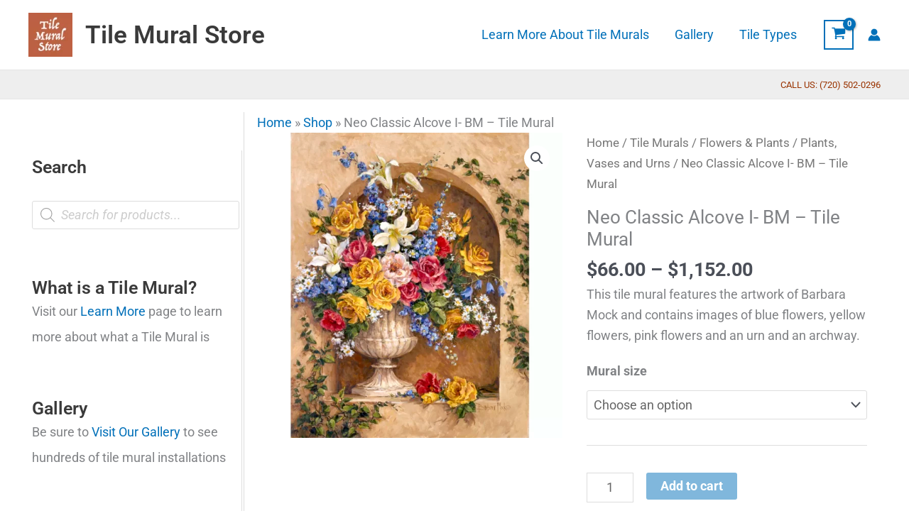

--- FILE ---
content_type: text/html; charset=UTF-8
request_url: https://www.tilemuralstore.com/product/neo-classic-alcove-i-bm-tile-mural/
body_size: 63460
content:
<!DOCTYPE html>
<html lang="en-US">
<head>
<meta charset="UTF-8">
<meta name="viewport" content="width=device-width, initial-scale=1">
	<link rel="profile" href="https://gmpg.org/xfn/11"> 
	<meta name='robots' content='index, follow, max-image-preview:large, max-snippet:-1, max-video-preview:-1' />

<!-- Google Tag Manager for WordPress by gtm4wp.com -->
<script data-cfasync="false" data-pagespeed-no-defer>
	var gtm4wp_datalayer_name = "dataLayer";
	var dataLayer = dataLayer || [];
	const gtm4wp_use_sku_instead = 1;
	const gtm4wp_currency = 'USD';
	const gtm4wp_product_per_impression = 10;
	const gtm4wp_clear_ecommerce = false;
	const gtm4wp_datalayer_max_timeout = 2000;
</script>
<!-- End Google Tag Manager for WordPress by gtm4wp.com --><script>window._wca = window._wca || [];</script>

	<!-- This site is optimized with the Yoast SEO Premium plugin v26.7 (Yoast SEO v26.7) - https://yoast.com/wordpress/plugins/seo/ -->
	<title>Art with Pots/Vases-Neo Classic Alcove I-Tile Mural</title>
	<meta name="description" content="We have a huge selection of tile murals of flowers and decorative plant tile designs in pots vases and urns. Tiles with plants and tiles with flowers are great for use as a kitchen backsplash or shower tile surround. Decorative ceramic tile flowers are great accents to your wall tile project." />
	<link rel="canonical" href="https://www.tilemuralstore.com/product/neo-classic-alcove-i-bm-tile-mural/" />
	<meta property="og:locale" content="en_US" />
	<meta property="og:type" content="product" />
	<meta property="og:title" content="Neo Classic Alcove I- BM - Tile Mural" />
	<meta property="og:description" content="We have a huge selection of tile murals of flowers and decorative plant tile designs in pots vases and urns. Tiles with plants and tiles with flowers are great for use as a kitchen backsplash or shower tile surround. Decorative ceramic tile flowers are great accents to your wall tile project." />
	<meta property="og:url" content="https://www.tilemuralstore.com/product/neo-classic-alcove-i-bm-tile-mural/" />
	<meta property="og:site_name" content="Tile Mural Store" />
	<meta property="article:modified_time" content="2024-04-06T00:39:25+00:00" />
	<meta property="og:image" content="https://cdn.tilemuralstore.com/tms/15-2616/15-2616-default.webp" />
	<meta name="twitter:card" content="summary_large_image" />
	<meta name="twitter:label1" content="Availability" />
	<meta name="twitter:data1" content="In stock" />
	<script type="application/ld+json" class="yoast-schema-graph">{"@context":"https://schema.org","@graph":[{"@type":["WebPage","ItemPage"],"@id":"https://www.tilemuralstore.com/product/neo-classic-alcove-i-bm-tile-mural/","url":"https://www.tilemuralstore.com/product/neo-classic-alcove-i-bm-tile-mural/","name":"Art with Pots/Vases-Neo Classic Alcove I-Tile Mural","isPartOf":{"@id":"https://www.tilemuralstore.com/#website"},"primaryImageOfPage":{"@id":"https://www.tilemuralstore.com/product/neo-classic-alcove-i-bm-tile-mural/#primaryimage"},"image":{"@id":"https://www.tilemuralstore.com/product/neo-classic-alcove-i-bm-tile-mural/#primaryimage"},"thumbnailUrl":"https://cdn.tilemuralstore.com/wp-content/uploads/2022/04/06193150/15-2616-default.webp","description":"We have a huge selection of tile murals of flowers and decorative plant tile designs in pots vases and urns. Tiles with plants and tiles with flowers are great for use as a kitchen backsplash or shower tile surround. Decorative ceramic tile flowers are great accents to your wall tile project.","breadcrumb":{"@id":"https://www.tilemuralstore.com/product/neo-classic-alcove-i-bm-tile-mural/#breadcrumb"},"inLanguage":"en-US","potentialAction":{"@type":"BuyAction","target":"https://www.tilemuralstore.com/product/neo-classic-alcove-i-bm-tile-mural/"}},{"@type":"ImageObject","inLanguage":"en-US","@id":"https://www.tilemuralstore.com/product/neo-classic-alcove-i-bm-tile-mural/#primaryimage","url":"https://cdn.tilemuralstore.com/wp-content/uploads/2022/04/06193150/15-2616-default.webp","contentUrl":"https://cdn.tilemuralstore.com/wp-content/uploads/2022/04/06193150/15-2616-default.webp","width":1024,"height":1024,"caption":"Neo Classic Alcove I- BM - Tile Mural"},{"@type":"BreadcrumbList","@id":"https://www.tilemuralstore.com/product/neo-classic-alcove-i-bm-tile-mural/#breadcrumb","itemListElement":[{"@type":"ListItem","position":1,"name":"Home","item":"https://www.tilemuralstore.com/"},{"@type":"ListItem","position":2,"name":"Shop","item":"https://www.tilemuralstore.com/shop/"},{"@type":"ListItem","position":3,"name":"Neo Classic Alcove I- BM &#8211; Tile Mural"}]},{"@type":"WebSite","@id":"https://www.tilemuralstore.com/#website","url":"https://www.tilemuralstore.com/","name":"Tile Mural Store","description":"Where beautiful art becomes beautiful tile","publisher":{"@id":"https://www.tilemuralstore.com/#organization"},"potentialAction":[{"@type":"SearchAction","target":{"@type":"EntryPoint","urlTemplate":"https://www.tilemuralstore.com/?s={search_term_string}"},"query-input":{"@type":"PropertyValueSpecification","valueRequired":true,"valueName":"search_term_string"}}],"inLanguage":"en-US"},{"@type":"Organization","@id":"https://www.tilemuralstore.com/#organization","name":"Tile Mural Store LLC","url":"https://www.tilemuralstore.com/","logo":{"@type":"ImageObject","inLanguage":"en-US","@id":"https://www.tilemuralstore.com/#/schema/logo/image/","url":"https://www.tilemuralstore.com/wp-content/uploads/2022/04/tms-logo.webp","contentUrl":"https://www.tilemuralstore.com/wp-content/uploads/2022/04/tms-logo.webp","width":512,"height":512,"caption":"Tile Mural Store LLC"},"image":{"@id":"https://www.tilemuralstore.com/#/schema/logo/image/"},"sameAs":["https://www.facebook.com/TheTileMuralStore","https://www.pinterest.com/thetilemural","https://www.instagram.com/tilemuralstore"]}]}</script>
	<meta property="product:brand" content="Tile Mural Store" />
	<meta property="og:availability" content="instock" />
	<meta property="product:availability" content="instock" />
	<meta property="product:retailer_item_id" content="15-2616" />
	<meta property="product:condition" content="new" />
	<!-- / Yoast SEO Premium plugin. -->


<link rel='dns-prefetch' href='//stats.wp.com' />

<link rel="alternate" type="application/rss+xml" title="Tile Mural Store &raquo; Feed" href="https://www.tilemuralstore.com/feed/" />
<link rel="alternate" type="application/rss+xml" title="Tile Mural Store &raquo; Comments Feed" href="https://www.tilemuralstore.com/comments/feed/" />
<link rel="alternate" title="oEmbed (JSON)" type="application/json+oembed" href="https://www.tilemuralstore.com/wp-json/oembed/1.0/embed?url=https%3A%2F%2Fwww.tilemuralstore.com%2Fproduct%2Fneo-classic-alcove-i-bm-tile-mural%2F" />
<link rel="alternate" title="oEmbed (XML)" type="text/xml+oembed" href="https://www.tilemuralstore.com/wp-json/oembed/1.0/embed?url=https%3A%2F%2Fwww.tilemuralstore.com%2Fproduct%2Fneo-classic-alcove-i-bm-tile-mural%2F&#038;format=xml" />
<style id='wp-img-auto-sizes-contain-inline-css'>
img:is([sizes=auto i],[sizes^="auto," i]){contain-intrinsic-size:3000px 1500px}
/*# sourceURL=wp-img-auto-sizes-contain-inline-css */
</style>
<link rel='stylesheet' id='wc-authorize-net-cim-credit-card-checkout-block-css' href='https://www.tilemuralstore.com/wp-content/plugins/woocommerce-gateway-authorize-net-cim/assets/css/blocks/wc-authorize-net-cim-checkout-block.css?ver=3.10.14' media='all' />
<link rel='stylesheet' id='wc-authorize-net-cim-echeck-checkout-block-css' href='https://www.tilemuralstore.com/wp-content/plugins/woocommerce-gateway-authorize-net-cim/assets/css/blocks/wc-authorize-net-cim-checkout-block.css?ver=3.10.14' media='all' />
<link rel='stylesheet' id='astra-theme-css-css' href='https://www.tilemuralstore.com/wp-content/themes/astra/assets/css/minified/main.min.css?ver=4.12.0' media='all' />
<style id='astra-theme-css-inline-css'>
.ast-no-sidebar .entry-content .alignfull {margin-left: calc( -50vw + 50%);margin-right: calc( -50vw + 50%);max-width: 100vw;width: 100vw;}.ast-no-sidebar .entry-content .alignwide {margin-left: calc(-41vw + 50%);margin-right: calc(-41vw + 50%);max-width: unset;width: unset;}.ast-no-sidebar .entry-content .alignfull .alignfull,.ast-no-sidebar .entry-content .alignfull .alignwide,.ast-no-sidebar .entry-content .alignwide .alignfull,.ast-no-sidebar .entry-content .alignwide .alignwide,.ast-no-sidebar .entry-content .wp-block-column .alignfull,.ast-no-sidebar .entry-content .wp-block-column .alignwide{width: 100%;margin-left: auto;margin-right: auto;}.wp-block-gallery,.blocks-gallery-grid {margin: 0;}.wp-block-separator {max-width: 100px;}.wp-block-separator.is-style-wide,.wp-block-separator.is-style-dots {max-width: none;}.entry-content .has-2-columns .wp-block-column:first-child {padding-right: 10px;}.entry-content .has-2-columns .wp-block-column:last-child {padding-left: 10px;}@media (max-width: 782px) {.entry-content .wp-block-columns .wp-block-column {flex-basis: 100%;}.entry-content .has-2-columns .wp-block-column:first-child {padding-right: 0;}.entry-content .has-2-columns .wp-block-column:last-child {padding-left: 0;}}body .entry-content .wp-block-latest-posts {margin-left: 0;}body .entry-content .wp-block-latest-posts li {list-style: none;}.ast-no-sidebar .ast-container .entry-content .wp-block-latest-posts {margin-left: 0;}.ast-header-break-point .entry-content .alignwide {margin-left: auto;margin-right: auto;}.entry-content .blocks-gallery-item img {margin-bottom: auto;}.wp-block-pullquote {border-top: 4px solid #555d66;border-bottom: 4px solid #555d66;color: #40464d;}:root{--ast-post-nav-space:0;--ast-container-default-xlg-padding:6.67em;--ast-container-default-lg-padding:5.67em;--ast-container-default-slg-padding:4.34em;--ast-container-default-md-padding:3.34em;--ast-container-default-sm-padding:6.67em;--ast-container-default-xs-padding:2.4em;--ast-container-default-xxs-padding:1.4em;--ast-code-block-background:#EEEEEE;--ast-comment-inputs-background:#FAFAFA;--ast-normal-container-width:1200px;--ast-narrow-container-width:750px;--ast-blog-title-font-weight:normal;--ast-blog-meta-weight:inherit;--ast-global-color-primary:var(--ast-global-color-5);--ast-global-color-secondary:var(--ast-global-color-4);--ast-global-color-alternate-background:var(--ast-global-color-7);--ast-global-color-subtle-background:var(--ast-global-color-6);--ast-bg-style-guide:var( --ast-global-color-secondary,--ast-global-color-5 );--ast-shadow-style-guide:0px 0px 4px 0 #00000057;--ast-global-dark-bg-style:#fff;--ast-global-dark-lfs:#fbfbfb;--ast-widget-bg-color:#fafafa;--ast-wc-container-head-bg-color:#fbfbfb;--ast-title-layout-bg:#eeeeee;--ast-search-border-color:#e7e7e7;--ast-lifter-hover-bg:#e6e6e6;--ast-gallery-block-color:#000;--srfm-color-input-label:var(--ast-global-color-2);}html{font-size:112.5%;}a,.page-title{color:var(--ast-global-color-0);}a:hover,a:focus{color:var(--ast-global-color-1);}body,button,input,select,textarea,.ast-button,.ast-custom-button{font-family:-apple-system,BlinkMacSystemFont,Segoe UI,Roboto,Oxygen-Sans,Ubuntu,Cantarell,Helvetica Neue,sans-serif;font-weight:inherit;font-size:18px;font-size:1rem;line-height:var(--ast-body-line-height,1.65em);}blockquote{color:var(--ast-global-color-3);}h1,h2,h3,h4,h5,h6,.entry-content :where(h1,h2,h3,h4,h5,h6),.site-title,.site-title a{font-weight:600;}.ast-site-identity .site-title a{color:var(--ast-global-color-2);}.site-title{font-size:35px;font-size:1.9444444444444rem;display:block;}header .custom-logo-link img{max-width:62px;width:62px;}.astra-logo-svg{width:62px;}.site-header .site-description{font-size:15px;font-size:0.83333333333333rem;display:none;}.entry-title{font-size:26px;font-size:1.4444444444444rem;}.archive .ast-article-post .ast-article-inner,.blog .ast-article-post .ast-article-inner,.archive .ast-article-post .ast-article-inner:hover,.blog .ast-article-post .ast-article-inner:hover{overflow:hidden;}h1,.entry-content :where(h1){font-size:40px;font-size:2.2222222222222rem;font-weight:600;line-height:1.4em;}h2,.entry-content :where(h2){font-size:32px;font-size:1.7777777777778rem;font-weight:600;line-height:1.3em;}h3,.entry-content :where(h3){font-size:26px;font-size:1.4444444444444rem;font-weight:600;line-height:1.3em;}h4,.entry-content :where(h4){font-size:24px;font-size:1.3333333333333rem;line-height:1.2em;font-weight:600;}h5,.entry-content :where(h5){font-size:20px;font-size:1.1111111111111rem;line-height:1.2em;font-weight:600;}h6,.entry-content :where(h6){font-size:16px;font-size:0.88888888888889rem;line-height:1.25em;font-weight:600;}::selection{background-color:var(--ast-global-color-0);color:#ffffff;}body,h1,h2,h3,h4,h5,h6,.entry-title a,.entry-content :where(h1,h2,h3,h4,h5,h6){color:var(--ast-global-color-3);}.tagcloud a:hover,.tagcloud a:focus,.tagcloud a.current-item{color:#ffffff;border-color:var(--ast-global-color-0);background-color:var(--ast-global-color-0);}input:focus,input[type="text"]:focus,input[type="email"]:focus,input[type="url"]:focus,input[type="password"]:focus,input[type="reset"]:focus,input[type="search"]:focus,textarea:focus{border-color:var(--ast-global-color-0);}input[type="radio"]:checked,input[type=reset],input[type="checkbox"]:checked,input[type="checkbox"]:hover:checked,input[type="checkbox"]:focus:checked,input[type=range]::-webkit-slider-thumb{border-color:var(--ast-global-color-0);background-color:var(--ast-global-color-0);box-shadow:none;}.site-footer a:hover + .post-count,.site-footer a:focus + .post-count{background:var(--ast-global-color-0);border-color:var(--ast-global-color-0);}.single .nav-links .nav-previous,.single .nav-links .nav-next{color:var(--ast-global-color-0);}.entry-meta,.entry-meta *{line-height:1.45;color:var(--ast-global-color-0);}.entry-meta a:not(.ast-button):hover,.entry-meta a:not(.ast-button):hover *,.entry-meta a:not(.ast-button):focus,.entry-meta a:not(.ast-button):focus *,.page-links > .page-link,.page-links .page-link:hover,.post-navigation a:hover{color:var(--ast-global-color-1);}#cat option,.secondary .calendar_wrap thead a,.secondary .calendar_wrap thead a:visited{color:var(--ast-global-color-0);}.secondary .calendar_wrap #today,.ast-progress-val span{background:var(--ast-global-color-0);}.secondary a:hover + .post-count,.secondary a:focus + .post-count{background:var(--ast-global-color-0);border-color:var(--ast-global-color-0);}.calendar_wrap #today > a{color:#ffffff;}.page-links .page-link,.single .post-navigation a{color:var(--ast-global-color-0);}.ast-search-menu-icon .search-form button.search-submit{padding:0 4px;}.ast-search-menu-icon form.search-form{padding-right:0;}.ast-search-menu-icon.slide-search input.search-field{width:0;}.ast-header-search .ast-search-menu-icon.ast-dropdown-active .search-form,.ast-header-search .ast-search-menu-icon.ast-dropdown-active .search-field:focus{transition:all 0.2s;}.search-form input.search-field:focus{outline:none;}.ast-archive-title{color:var(--ast-global-color-2);}.widget-title,.widget .wp-block-heading{font-size:25px;font-size:1.3888888888889rem;color:var(--ast-global-color-2);}.single .ast-author-details .author-title{color:var(--ast-global-color-1);}#secondary,#secondary button,#secondary input,#secondary select,#secondary textarea{font-size:18px;font-size:1rem;}.ast-single-post .entry-content a,.ast-comment-content a:not(.ast-comment-edit-reply-wrap a),.woocommerce-js .woocommerce-product-details__short-description a{text-decoration:underline;}.ast-single-post .wp-block-button .wp-block-button__link,.ast-single-post .elementor-widget-button .elementor-button,.ast-single-post .entry-content .uagb-tab a,.ast-single-post .entry-content .uagb-ifb-cta a,.ast-single-post .entry-content .wp-block-uagb-buttons a,.ast-single-post .entry-content .uabb-module-content a,.ast-single-post .entry-content .uagb-post-grid a,.ast-single-post .entry-content .uagb-timeline a,.ast-single-post .entry-content .uagb-toc__wrap a,.ast-single-post .entry-content .uagb-taxomony-box a,.ast-single-post .entry-content .woocommerce a,.entry-content .wp-block-latest-posts > li > a,.ast-single-post .entry-content .wp-block-file__button,a.ast-post-filter-single,.ast-single-post .wp-block-buttons .wp-block-button.is-style-outline .wp-block-button__link,.ast-single-post .ast-comment-content .comment-reply-link,.ast-single-post .ast-comment-content .comment-edit-link,.entry-content [CLASS*="wc-block"] .wc-block-components-button,.entry-content [CLASS*="wc-block"] .wc-block-components-totals-coupon-link,.entry-content [CLASS*="wc-block"] .wc-block-components-product-name{text-decoration:none;}.ast-search-menu-icon.slide-search a:focus-visible:focus-visible,.astra-search-icon:focus-visible,#close:focus-visible,a:focus-visible,.ast-menu-toggle:focus-visible,.site .skip-link:focus-visible,.wp-block-loginout input:focus-visible,.wp-block-search.wp-block-search__button-inside .wp-block-search__inside-wrapper,.ast-header-navigation-arrow:focus-visible,.woocommerce .wc-proceed-to-checkout > .checkout-button:focus-visible,.woocommerce .woocommerce-MyAccount-navigation ul li a:focus-visible,.ast-orders-table__row .ast-orders-table__cell:focus-visible,.woocommerce .woocommerce-order-details .order-again > .button:focus-visible,.woocommerce .woocommerce-message a.button.wc-forward:focus-visible,.woocommerce #minus_qty:focus-visible,.woocommerce #plus_qty:focus-visible,a#ast-apply-coupon:focus-visible,.woocommerce .woocommerce-info a:focus-visible,.woocommerce .astra-shop-summary-wrap a:focus-visible,.woocommerce a.wc-forward:focus-visible,#ast-apply-coupon:focus-visible,.woocommerce-js .woocommerce-mini-cart-item a.remove:focus-visible,#close:focus-visible,.button.search-submit:focus-visible,#search_submit:focus,.normal-search:focus-visible,.ast-header-account-wrap:focus-visible,.woocommerce .ast-on-card-button.ast-quick-view-trigger:focus,.astra-cart-drawer-close:focus,.ast-single-variation:focus,.ast-woocommerce-product-gallery__image:focus,.ast-button:focus,.woocommerce-product-gallery--with-images [data-controls="prev"]:focus-visible,.woocommerce-product-gallery--with-images [data-controls="next"]:focus-visible,.ast-builder-button-wrap:has(.ast-custom-button-link:focus),.ast-builder-button-wrap .ast-custom-button-link:focus{outline-style:dotted;outline-color:inherit;outline-width:thin;}input:focus,input[type="text"]:focus,input[type="email"]:focus,input[type="url"]:focus,input[type="password"]:focus,input[type="reset"]:focus,input[type="search"]:focus,input[type="number"]:focus,textarea:focus,.wp-block-search__input:focus,[data-section="section-header-mobile-trigger"] .ast-button-wrap .ast-mobile-menu-trigger-minimal:focus,.ast-mobile-popup-drawer.active .menu-toggle-close:focus,.woocommerce-ordering select.orderby:focus,#ast-scroll-top:focus,#coupon_code:focus,.woocommerce-page #comment:focus,.woocommerce #reviews #respond input#submit:focus,.woocommerce a.add_to_cart_button:focus,.woocommerce .button.single_add_to_cart_button:focus,.woocommerce .woocommerce-cart-form button:focus,.woocommerce .woocommerce-cart-form__cart-item .quantity .qty:focus,.woocommerce .woocommerce-billing-fields .woocommerce-billing-fields__field-wrapper .woocommerce-input-wrapper > .input-text:focus,.woocommerce #order_comments:focus,.woocommerce #place_order:focus,.woocommerce .woocommerce-address-fields .woocommerce-address-fields__field-wrapper .woocommerce-input-wrapper > .input-text:focus,.woocommerce .woocommerce-MyAccount-content form button:focus,.woocommerce .woocommerce-MyAccount-content .woocommerce-EditAccountForm .woocommerce-form-row .woocommerce-Input.input-text:focus,.woocommerce .ast-woocommerce-container .woocommerce-pagination ul.page-numbers li a:focus,body #content .woocommerce form .form-row .select2-container--default .select2-selection--single:focus,#ast-coupon-code:focus,.woocommerce.woocommerce-js .quantity input[type=number]:focus,.woocommerce-js .woocommerce-mini-cart-item .quantity input[type=number]:focus,.woocommerce p#ast-coupon-trigger:focus{border-style:dotted;border-color:inherit;border-width:thin;}input{outline:none;}.woocommerce-js input[type=text]:focus,.woocommerce-js input[type=email]:focus,.woocommerce-js textarea:focus,input[type=number]:focus,.comments-area textarea#comment:focus,.comments-area textarea#comment:active,.comments-area .ast-comment-formwrap input[type="text"]:focus,.comments-area .ast-comment-formwrap input[type="text"]:active{outline-style:unset;outline-color:inherit;outline-width:thin;}.ast-logo-title-inline .site-logo-img{padding-right:1em;}.site-logo-img img{ transition:all 0.2s linear;}body .ast-oembed-container *{position:absolute;top:0;width:100%;height:100%;left:0;}body .wp-block-embed-pocket-casts .ast-oembed-container *{position:unset;}.ast-single-post-featured-section + article {margin-top: 2em;}.site-content .ast-single-post-featured-section img {width: 100%;overflow: hidden;object-fit: cover;}.site > .ast-single-related-posts-container {margin-top: 0;}@media (min-width: 922px) {.ast-desktop .ast-container--narrow {max-width: var(--ast-narrow-container-width);margin: 0 auto;}}#secondary {margin: 4em 0 2.5em;word-break: break-word;line-height: 2;}#secondary li {margin-bottom: 0.25em;}#secondary li:last-child {margin-bottom: 0;}@media (max-width: 768px) {.js_active .ast-plain-container.ast-single-post #secondary {margin-top: 1.5em;}}.ast-separate-container.ast-two-container #secondary .widget {background-color: #fff;padding: 2em;margin-bottom: 2em;}@media (min-width: 993px) {.ast-left-sidebar #secondary {padding-right: 60px;}.ast-right-sidebar #secondary {padding-left: 60px;}}@media (max-width: 993px) {.ast-right-sidebar #secondary {padding-left: 30px;}.ast-left-sidebar #secondary {padding-right: 30px;}}@media (max-width:921.9px){#ast-desktop-header{display:none;}}@media (min-width:922px){#ast-mobile-header{display:none;}}.ast-site-header-cart .cart-container,.ast-edd-site-header-cart .ast-edd-cart-container {transition: all 0.2s linear;}.ast-site-header-cart .ast-woo-header-cart-info-wrap,.ast-edd-site-header-cart .ast-edd-header-cart-info-wrap {padding: 0 6px 0 2px;font-weight: 600;line-height: 2.7;display: inline-block;}.ast-site-header-cart i.astra-icon {font-size: 20px;font-size: 1.3em;font-style: normal;font-weight: normal;position: relative;padding: 0 2px;}.ast-site-header-cart i.astra-icon.no-cart-total:after,.ast-header-break-point.ast-header-custom-item-outside .ast-edd-header-cart-info-wrap,.ast-header-break-point.ast-header-custom-item-outside .ast-woo-header-cart-info-wrap {display: none;}.ast-site-header-cart.ast-menu-cart-fill i.astra-icon,.ast-edd-site-header-cart.ast-edd-menu-cart-fill span.astra-icon {font-size: 1.1em;}.astra-cart-drawer {position: fixed;display: block;visibility: hidden;overflow: auto;-webkit-overflow-scrolling: touch;z-index: 10000;background-color: var(--ast-global-color-primary,var(--ast-global-color-5));transform: translate3d(0,0,0);opacity: 0;will-change: transform;transition: 0.25s ease;}.woocommerce-mini-cart {position: relative;}.woocommerce-mini-cart::before {content: "";transition: .3s;}.woocommerce-mini-cart.ajax-mini-cart-qty-loading::before {position: absolute;top: 0;left: 0;right: 0;width: 100%;height: 100%;z-index: 5;background-color: var(--ast-global-color-primary,var(--ast-global-color-5));opacity: .5;}.astra-cart-drawer {width: 460px;height: 100%;left: 100%;top: 0px;opacity: 1;transform: translate3d(0%,0,0);}.astra-cart-drawer .astra-cart-drawer-header {position: absolute;width: 100%;text-align: left;text-transform: inherit;font-weight: 500;border-bottom: 1px solid var(--ast-border-color);padding: 1.34em;line-height: 1;z-index: 1;max-height: 3.5em;}.astra-cart-drawer .astra-cart-drawer-header .astra-cart-drawer-title {color: var(--ast-global-color-2);}.astra-cart-drawer .astra-cart-drawer-close .ast-close-svg {width: 22px;height: 22px;}.astra-cart-drawer .astra-cart-drawer-content,.astra-cart-drawer .astra-cart-drawer-content .widget_shopping_cart,.astra-cart-drawer .astra-cart-drawer-content .widget_shopping_cart_content {height: 100%;}.astra-cart-drawer .astra-cart-drawer-content {padding-top: 3.5em;}.astra-cart-drawer .ast-mini-cart-price-wrap .multiply-symbol{padding: 0 0.5em;}.astra-cart-drawer .astra-cart-drawer-content .woocommerce-mini-cart-item .ast-mini-cart-price-wrap {float: right;margin-top: 0.5em;max-width: 50%;}.astra-cart-drawer .astra-cart-drawer-content .woocommerce-mini-cart-item .variation {margin-top: 0.5em;margin-bottom: 0.5em;}.astra-cart-drawer .astra-cart-drawer-content .woocommerce-mini-cart-item .variation dt {font-weight: 500;}.astra-cart-drawer .astra-cart-drawer-content .widget_shopping_cart_content {display: flex;flex-direction: column;overflow: hidden;}.astra-cart-drawer .astra-cart-drawer-content .widget_shopping_cart_content ul li {min-height: 60px;}.woocommerce-js .astra-cart-drawer .astra-cart-drawer-content .woocommerce-mini-cart__total {display: flex;justify-content: space-between;padding: 0.7em 1.34em;margin-bottom: 0;}.woocommerce-js .astra-cart-drawer .astra-cart-drawer-content .woocommerce-mini-cart__total strong,.woocommerce-js .astra-cart-drawer .astra-cart-drawer-content .woocommerce-mini-cart__total .amount {width: 50%;}.astra-cart-drawer .astra-cart-drawer-content .woocommerce-mini-cart {padding: 1.3em;flex: 1;overflow: auto;}.astra-cart-drawer .astra-cart-drawer-content .woocommerce-mini-cart a.remove {width: 20px;height: 20px;line-height: 16px;}.astra-cart-drawer .astra-cart-drawer-content .woocommerce-mini-cart__total {padding: 1em 1.5em;margin: 0;text-align: center;}.astra-cart-drawer .astra-cart-drawer-content .woocommerce-mini-cart__buttons {padding: 1.34em;text-align: center;margin-bottom: 0;}.astra-cart-drawer .astra-cart-drawer-content .woocommerce-mini-cart__buttons .button.checkout {margin-right: 0;}.astra-cart-drawer .astra-cart-drawer-content .woocommerce-mini-cart__buttons a{width: 100%;}.woocommerce-js .astra-cart-drawer .astra-cart-drawer-content .woocommerce-mini-cart__buttons a:nth-last-child(1) {margin-bottom: 0;}.astra-cart-drawer .astra-cart-drawer-content .edd-cart-item {padding: .5em 2.6em .5em 1.5em;}.astra-cart-drawer .astra-cart-drawer-content .edd-cart-item .edd-remove-from-cart::after {width: 20px;height: 20px;line-height: 16px;}.astra-cart-drawer .astra-cart-drawer-content .edd-cart-number-of-items {padding: 1em 1.5em 1em 1.5em;margin-bottom: 0;text-align: center;}.astra-cart-drawer .astra-cart-drawer-content .edd_total {padding: .5em 1.5em;margin: 0;text-align: center;}.astra-cart-drawer .astra-cart-drawer-content .cart_item.edd_checkout {padding: 1em 1.5em 0;text-align: center;margin-top: 0;}.astra-cart-drawer .widget_shopping_cart_content > .woocommerce-mini-cart__empty-message {display: none;}.astra-cart-drawer .woocommerce-mini-cart__empty-message,.astra-cart-drawer .cart_item.empty {text-align: center;margin-top: 10px;}body.admin-bar .astra-cart-drawer {padding-top: 32px;}@media (max-width: 782px) {body.admin-bar .astra-cart-drawer {padding-top: 46px;}}.ast-mobile-cart-active body.ast-hfb-header {overflow: hidden;}.ast-mobile-cart-active .astra-mobile-cart-overlay {opacity: 1;cursor: pointer;visibility: visible;z-index: 999;}.ast-mini-cart-empty-wrap {display: flex;flex-wrap: wrap;height: 100%;align-items: flex-end;}.ast-mini-cart-empty-wrap > * {width: 100%;}.astra-cart-drawer-content .ast-mini-cart-empty {height: 100%;display: flex;flex-direction: column;justify-content: space-between;text-align: center;}.astra-cart-drawer-content .ast-mini-cart-empty .ast-mini-cart-message {display: flex;align-items: center;justify-content: center;height: 100%;padding: 1.34em;}@media (min-width: 546px) {.astra-cart-drawer .astra-cart-drawer-content.ast-large-view .woocommerce-mini-cart__buttons {display: flex;}.woocommerce-js .astra-cart-drawer .astra-cart-drawer-content.ast-large-view .woocommerce-mini-cart__buttons a,.woocommerce-js .astra-cart-drawer .astra-cart-drawer-content.ast-large-view .woocommerce-mini-cart__buttons a.checkout {margin-top: 0;margin-bottom: 0;}}.ast-site-header-cart .cart-container:focus-visible {display: inline-block;}.ast-site-header-cart i.astra-icon:after {content: attr(data-cart-total);position: absolute;font-family: -apple-system,BlinkMacSystemFont,Segoe UI,Roboto,Oxygen-Sans,Ubuntu,Cantarell,Helvetica Neue,sans-serif;font-style: normal;top: -10px;right: -12px;font-weight: bold;box-shadow: 1px 1px 3px 0px rgba(0,0,0,0.3);font-size: 11px;padding-left: 0px;padding-right: 1px;line-height: 17px;letter-spacing: -.5px;height: 18px;min-width: 18px;border-radius: 99px;text-align: center;z-index: 3;}li.woocommerce-custom-menu-item .ast-site-header-cart i.astra-icon:after,li.edd-custom-menu-item .ast-edd-site-header-cart span.astra-icon:after {padding-left: 2px;}.astra-cart-drawer .astra-cart-drawer-close {position: absolute;top: 0.5em;right: 0;border: none;margin: 0;padding: .6em 1em .4em;color: var(--ast-global-color-2);background-color: transparent;}.astra-mobile-cart-overlay {background-color: rgba(0,0,0,0.4);position: fixed;top: 0;right: 0;bottom: 0;left: 0;visibility: hidden;opacity: 0;transition: opacity 0.2s ease-in-out;}.astra-cart-drawer .astra-cart-drawer-content .edd-cart-item .edd-remove-from-cart {right: 1.2em;}.ast-header-break-point.ast-woocommerce-cart-menu.ast-hfb-header .ast-cart-menu-wrap,.ast-header-break-point.ast-hfb-header .ast-cart-menu-wrap,.ast-header-break-point .ast-edd-site-header-cart-wrap .ast-edd-cart-menu-wrap {width: auto;height: 2em;font-size: 1.4em;line-height: 2;vertical-align: middle;text-align: right;}.woocommerce-js .astra-cart-drawer .astra-cart-drawer-content .woocommerce-mini-cart__buttons .button:not(.checkout):not(.ast-continue-shopping) {margin-right: 10px;}.woocommerce-js .astra-cart-drawer .astra-cart-drawer-content .woocommerce-mini-cart__buttons .button:not(.checkout):not(.ast-continue-shopping),.ast-site-header-cart .widget_shopping_cart .buttons .button:not(.checkout),.ast-site-header-cart .ast-site-header-cart-data .ast-mini-cart-empty .woocommerce-mini-cart__buttons a.button {background-color: transparent;border-style: solid;border-width: 1px;border-color: var(--ast-global-color-0);color: var(--ast-global-color-0);}.woocommerce-js .astra-cart-drawer .astra-cart-drawer-content .woocommerce-mini-cart__buttons .button:not(.checkout):not(.ast-continue-shopping):hover,.ast-site-header-cart .widget_shopping_cart .buttons .button:not(.checkout):hover {border-color: var(--ast-global-color-1);color: var(--ast-global-color-1);}.woocommerce-js .astra-cart-drawer .astra-cart-drawer-content .woocommerce-mini-cart__buttons a.checkout {margin-left: 0;margin-top: 10px;border-style: solid;border-width: 2px;border-color: var(--ast-global-color-0);}.woocommerce-js .astra-cart-drawer .astra-cart-drawer-content .woocommerce-mini-cart__buttons a.checkout:hover {border-color: var(--ast-global-color-1);}.woocommerce-js .astra-cart-drawer .astra-cart-drawer-content .woocommerce-mini-cart__total strong{padding-right: .5em;text-align: left;font-weight: 500;}.woocommerce-js .astra-cart-drawer .astra-cart-drawer-content .woocommerce-mini-cart__total .amount{text-align: right;}.astra-cart-drawer.active {transform: translate3d(-100%,0,0);visibility: visible;}.ast-site-header-cart.ast-menu-cart-outline .ast-cart-menu-wrap,.ast-site-header-cart.ast-menu-cart-fill .ast-cart-menu-wrap,.ast-edd-site-header-cart.ast-edd-menu-cart-outline .ast-edd-cart-menu-wrap,.ast-edd-site-header-cart.ast-edd-menu-cart-fill .ast-edd-cart-menu-wrap {line-height: 1.8;}@media (max-width:921px){.astra-cart-drawer.active{width:80%;}}@media (max-width:544px){.astra-cart-drawer.active{width:100%;}}@media( max-width: 420px ) {.single .nav-links .nav-previous,.single .nav-links .nav-next {width: 100%;text-align: center;}}.wp-block-buttons.aligncenter{justify-content:center;}@media (max-width:921px){.ast-theme-transparent-header #primary,.ast-theme-transparent-header #secondary{padding:0;}}@media (max-width:921px){.ast-plain-container.ast-no-sidebar #primary{padding:0;}}.ast-plain-container.ast-no-sidebar #primary{margin-top:0;margin-bottom:0;}@media (min-width:1200px){.wp-block-group .has-background{padding:20px;}}@media (min-width:1200px){.ast-plain-container.ast-right-sidebar .entry-content .wp-block-group.alignwide,.ast-plain-container.ast-left-sidebar .entry-content .wp-block-group.alignwide,.ast-plain-container.ast-right-sidebar .entry-content .wp-block-group.alignfull,.ast-plain-container.ast-left-sidebar .entry-content .wp-block-group.alignfull{padding-left:20px;padding-right:20px;}}@media (min-width:1200px){.wp-block-cover-image.alignwide .wp-block-cover__inner-container,.wp-block-cover.alignwide .wp-block-cover__inner-container,.wp-block-cover-image.alignfull .wp-block-cover__inner-container,.wp-block-cover.alignfull .wp-block-cover__inner-container{width:100%;}}.wp-block-columns{margin-bottom:unset;}.wp-block-image.size-full{margin:2rem 0;}.wp-block-separator.has-background{padding:0;}.wp-block-gallery{margin-bottom:1.6em;}.wp-block-group{padding-top:4em;padding-bottom:4em;}.wp-block-group__inner-container .wp-block-columns:last-child,.wp-block-group__inner-container :last-child,.wp-block-table table{margin-bottom:0;}.blocks-gallery-grid{width:100%;}.wp-block-navigation-link__content{padding:5px 0;}.wp-block-group .wp-block-group .has-text-align-center,.wp-block-group .wp-block-column .has-text-align-center{max-width:100%;}.has-text-align-center{margin:0 auto;}@media (max-width:1200px){.wp-block-group{padding:3em;}.wp-block-group .wp-block-group{padding:1.5em;}.wp-block-columns,.wp-block-column{margin:1rem 0;}}@media (min-width:921px){.wp-block-columns .wp-block-group{padding:2em;}}@media (max-width:544px){.wp-block-cover-image .wp-block-cover__inner-container,.wp-block-cover .wp-block-cover__inner-container{width:unset;}.wp-block-cover,.wp-block-cover-image{padding:2em 0;}.wp-block-group,.wp-block-cover{padding:2em;}.wp-block-media-text__media img,.wp-block-media-text__media video{width:unset;max-width:100%;}.wp-block-media-text.has-background .wp-block-media-text__content{padding:1em;}}.wp-block-image.aligncenter{margin-left:auto;margin-right:auto;}.wp-block-table.aligncenter{margin-left:auto;margin-right:auto;}@media (min-width:544px){.entry-content .wp-block-media-text.has-media-on-the-right .wp-block-media-text__content{padding:0 8% 0 0;}.entry-content .wp-block-media-text .wp-block-media-text__content{padding:0 0 0 8%;}.ast-plain-container .site-content .entry-content .has-custom-content-position.is-position-bottom-left > *,.ast-plain-container .site-content .entry-content .has-custom-content-position.is-position-bottom-right > *,.ast-plain-container .site-content .entry-content .has-custom-content-position.is-position-top-left > *,.ast-plain-container .site-content .entry-content .has-custom-content-position.is-position-top-right > *,.ast-plain-container .site-content .entry-content .has-custom-content-position.is-position-center-right > *,.ast-plain-container .site-content .entry-content .has-custom-content-position.is-position-center-left > *{margin:0;}}@media (max-width:544px){.entry-content .wp-block-media-text .wp-block-media-text__content{padding:8% 0;}.wp-block-media-text .wp-block-media-text__media img{width:auto;max-width:100%;}}.wp-block-button.is-style-outline .wp-block-button__link{border-color:var(--ast-global-color-0);}div.wp-block-button.is-style-outline > .wp-block-button__link:not(.has-text-color),div.wp-block-button.wp-block-button__link.is-style-outline:not(.has-text-color){color:var(--ast-global-color-0);}.wp-block-button.is-style-outline .wp-block-button__link:hover,.wp-block-buttons .wp-block-button.is-style-outline .wp-block-button__link:focus,.wp-block-buttons .wp-block-button.is-style-outline > .wp-block-button__link:not(.has-text-color):hover,.wp-block-buttons .wp-block-button.wp-block-button__link.is-style-outline:not(.has-text-color):hover{color:#ffffff;background-color:var(--ast-global-color-1);border-color:var(--ast-global-color-1);}.post-page-numbers.current .page-link,.ast-pagination .page-numbers.current{color:#ffffff;border-color:var(--ast-global-color-0);background-color:var(--ast-global-color-0);}@media (min-width:544px){.entry-content > .alignleft{margin-right:20px;}.entry-content > .alignright{margin-left:20px;}}.wp-block-button.is-style-outline .wp-block-button__link.wp-element-button,.ast-outline-button{border-color:var(--ast-global-color-0);font-family:inherit;font-weight:inherit;font-size:16px;font-size:0.88888888888889rem;line-height:1em;}.wp-block-buttons .wp-block-button.is-style-outline > .wp-block-button__link:not(.has-text-color),.wp-block-buttons .wp-block-button.wp-block-button__link.is-style-outline:not(.has-text-color),.ast-outline-button{color:var(--ast-global-color-0);}.wp-block-button.is-style-outline .wp-block-button__link:hover,.wp-block-buttons .wp-block-button.is-style-outline .wp-block-button__link:focus,.wp-block-buttons .wp-block-button.is-style-outline > .wp-block-button__link:not(.has-text-color):hover,.wp-block-buttons .wp-block-button.wp-block-button__link.is-style-outline:not(.has-text-color):hover,.ast-outline-button:hover,.ast-outline-button:focus,.wp-block-uagb-buttons-child .uagb-buttons-repeater.ast-outline-button:hover,.wp-block-uagb-buttons-child .uagb-buttons-repeater.ast-outline-button:focus{color:#ffffff;background-color:var(--ast-global-color-1);border-color:var(--ast-global-color-1);}.wp-block-button .wp-block-button__link.wp-element-button.is-style-outline:not(.has-background),.wp-block-button.is-style-outline>.wp-block-button__link.wp-element-button:not(.has-background),.ast-outline-button{background-color:transparent;}@media (max-width:921px){.wp-block-button.is-style-outline .wp-block-button__link.wp-element-button,.ast-outline-button{font-size:16px;font-size:0.88888888888889rem;}}@media (max-width:544px){.wp-block-button.is-style-outline .wp-block-button__link.wp-element-button,.ast-outline-button{font-size:16px;font-size:0.88888888888889rem;}}.entry-content[data-ast-blocks-layout] > figure{margin-bottom:1em;}h1.widget-title{font-weight:600;}h2.widget-title{font-weight:600;}h3.widget-title{font-weight:600;}.elementor-widget-container .elementor-loop-container .e-loop-item[data-elementor-type="loop-item"]{width:100%;}@media (max-width:921px){.ast-left-sidebar #content > .ast-container{display:flex;flex-direction:column-reverse;width:100%;}.ast-separate-container .ast-article-post,.ast-separate-container .ast-article-single{padding:1.5em 2.14em;}.ast-author-box img.avatar{margin:20px 0 0 0;}}@media (max-width:921px){#secondary.secondary{padding-top:0;}.ast-separate-container.ast-right-sidebar #secondary{padding-left:1em;padding-right:1em;}.ast-separate-container.ast-two-container #secondary{padding-left:0;padding-right:0;}.ast-page-builder-template .entry-header #secondary,.ast-page-builder-template #secondary{margin-top:1.5em;}}@media (max-width:921px){.ast-right-sidebar #primary{padding-right:0;}.ast-page-builder-template.ast-left-sidebar #secondary,.ast-page-builder-template.ast-right-sidebar #secondary{padding-right:20px;padding-left:20px;}.ast-right-sidebar #secondary,.ast-left-sidebar #primary{padding-left:0;}.ast-left-sidebar #secondary{padding-right:0;}}@media (min-width:922px){.ast-separate-container.ast-right-sidebar #primary,.ast-separate-container.ast-left-sidebar #primary{border:0;}.search-no-results.ast-separate-container #primary{margin-bottom:4em;}}@media (min-width:922px){.ast-right-sidebar #primary{border-right:1px solid var(--ast-border-color);}.ast-left-sidebar #primary{border-left:1px solid var(--ast-border-color);}.ast-right-sidebar #secondary{border-left:1px solid var(--ast-border-color);margin-left:-1px;}.ast-left-sidebar #secondary{border-right:1px solid var(--ast-border-color);margin-right:-1px;}.ast-separate-container.ast-two-container.ast-right-sidebar #secondary{padding-left:30px;padding-right:0;}.ast-separate-container.ast-two-container.ast-left-sidebar #secondary{padding-right:30px;padding-left:0;}.ast-separate-container.ast-right-sidebar #secondary,.ast-separate-container.ast-left-sidebar #secondary{border:0;margin-left:auto;margin-right:auto;}.ast-separate-container.ast-two-container #secondary .widget:last-child{margin-bottom:0;}}.wp-block-button .wp-block-button__link{color:#ffffff;}.wp-block-button .wp-block-button__link:hover,.wp-block-button .wp-block-button__link:focus{color:#ffffff;background-color:var(--ast-global-color-1);border-color:var(--ast-global-color-1);}.elementor-widget-heading h1.elementor-heading-title{line-height:1.4em;}.elementor-widget-heading h2.elementor-heading-title{line-height:1.3em;}.elementor-widget-heading h3.elementor-heading-title{line-height:1.3em;}.elementor-widget-heading h4.elementor-heading-title{line-height:1.2em;}.elementor-widget-heading h5.elementor-heading-title{line-height:1.2em;}.elementor-widget-heading h6.elementor-heading-title{line-height:1.25em;}.wp-block-button .wp-block-button__link{border-color:var(--ast-global-color-0);background-color:var(--ast-global-color-0);color:#ffffff;font-family:inherit;font-weight:inherit;line-height:1em;font-size:16px;font-size:0.88888888888889rem;padding-top:12px;padding-right:20px;padding-bottom:12px;padding-left:20px;}@media (max-width:921px){.wp-block-button .wp-block-button__link{font-size:16px;font-size:0.88888888888889rem;padding-top:12px;padding-right:20px;padding-bottom:12px;padding-left:20px;}}@media (max-width:544px){.wp-block-button .wp-block-button__link{font-size:16px;font-size:0.88888888888889rem;padding-top:12px;padding-right:20px;padding-bottom:12px;padding-left:20px;}}.menu-toggle,button,.ast-button,.ast-custom-button,.button,input#submit,input[type="button"],input[type="submit"],input[type="reset"],form[CLASS*="wp-block-search__"].wp-block-search .wp-block-search__inside-wrapper .wp-block-search__button,body .wp-block-file .wp-block-file__button{border-style:solid;border-top-width:0;border-right-width:0;border-left-width:0;border-bottom-width:0;color:#ffffff;border-color:var(--ast-global-color-0);background-color:var(--ast-global-color-0);padding-top:12px;padding-right:20px;padding-bottom:12px;padding-left:20px;font-family:inherit;font-weight:inherit;font-size:16px;font-size:0.88888888888889rem;line-height:1em;}button:focus,.menu-toggle:hover,button:hover,.ast-button:hover,.ast-custom-button:hover .button:hover,.ast-custom-button:hover ,input[type=reset]:hover,input[type=reset]:focus,input#submit:hover,input#submit:focus,input[type="button"]:hover,input[type="button"]:focus,input[type="submit"]:hover,input[type="submit"]:focus,form[CLASS*="wp-block-search__"].wp-block-search .wp-block-search__inside-wrapper .wp-block-search__button:hover,form[CLASS*="wp-block-search__"].wp-block-search .wp-block-search__inside-wrapper .wp-block-search__button:focus,body .wp-block-file .wp-block-file__button:hover,body .wp-block-file .wp-block-file__button:focus{color:#ffffff;background-color:var(--ast-global-color-1);border-color:var(--ast-global-color-1);}@media (max-width:921px){.menu-toggle,button,.ast-button,.ast-custom-button,.button,input#submit,input[type="button"],input[type="submit"],input[type="reset"],form[CLASS*="wp-block-search__"].wp-block-search .wp-block-search__inside-wrapper .wp-block-search__button,body .wp-block-file .wp-block-file__button{padding-top:12px;padding-right:20px;padding-bottom:12px;padding-left:20px;font-size:16px;font-size:0.88888888888889rem;}}@media (max-width:544px){.menu-toggle,button,.ast-button,.ast-custom-button,.button,input#submit,input[type="button"],input[type="submit"],input[type="reset"],form[CLASS*="wp-block-search__"].wp-block-search .wp-block-search__inside-wrapper .wp-block-search__button,body .wp-block-file .wp-block-file__button{padding-top:12px;padding-right:20px;padding-bottom:12px;padding-left:20px;font-size:16px;font-size:0.88888888888889rem;}}@media (max-width:921px){.menu-toggle,button,.ast-button,.button,input#submit,input[type="button"],input[type="submit"],input[type="reset"]{font-size:16px;font-size:0.88888888888889rem;}.ast-mobile-header-stack .main-header-bar .ast-search-menu-icon{display:inline-block;}.ast-header-break-point.ast-header-custom-item-outside .ast-mobile-header-stack .main-header-bar .ast-search-icon{margin:0;}.ast-comment-avatar-wrap img{max-width:2.5em;}.ast-comment-meta{padding:0 1.8888em 1.3333em;}.ast-separate-container .ast-comment-list li.depth-1{padding:1.5em 2.14em;}.ast-separate-container .comment-respond{padding:2em 2.14em;}}@media (min-width:544px){.ast-container{max-width:100%;}}@media (max-width:544px){.ast-separate-container .ast-article-post,.ast-separate-container .ast-article-single,.ast-separate-container .comments-title,.ast-separate-container .ast-archive-description{padding:1.5em 1em;}.ast-separate-container #content .ast-container{padding-left:0.54em;padding-right:0.54em;}.ast-separate-container .ast-comment-list .bypostauthor{padding:.5em;}.ast-search-menu-icon.ast-dropdown-active .search-field{width:170px;}.menu-toggle,button,.ast-button,.button,input#submit,input[type="button"],input[type="submit"],input[type="reset"]{font-size:16px;font-size:0.88888888888889rem;}.ast-separate-container #secondary{padding-top:0;}.ast-separate-container.ast-two-container #secondary .widget{margin-bottom:1.5em;padding-left:1em;padding-right:1em;}} #ast-mobile-header .ast-site-header-cart-li a{pointer-events:none;}.ast-separate-container{background-color:var(--ast-global-color-4);}.entry-content > .wp-block-group,.entry-content > .wp-block-media-text,.entry-content > .wp-block-cover,.entry-content > .wp-block-columns{max-width:58em;width:calc(100% - 4em);margin-left:auto;margin-right:auto;}.entry-content [class*="__inner-container"] > .alignfull{max-width:100%;margin-left:0;margin-right:0;}.entry-content [class*="__inner-container"] > *:not(.alignwide):not(.alignfull):not(.alignleft):not(.alignright){margin-left:auto;margin-right:auto;}.entry-content [class*="__inner-container"] > *:not(.alignwide):not(p):not(.alignfull):not(.alignleft):not(.alignright):not(.is-style-wide):not(iframe){max-width:50rem;width:100%;}@media (min-width:921px){.entry-content > .wp-block-group.alignwide.has-background,.entry-content > .wp-block-group.alignfull.has-background,.entry-content > .wp-block-cover.alignwide,.entry-content > .wp-block-cover.alignfull,.entry-content > .wp-block-columns.has-background.alignwide,.entry-content > .wp-block-columns.has-background.alignfull{margin-top:0;margin-bottom:0;padding:6em 4em;}.entry-content > .wp-block-columns.has-background{margin-bottom:0;}}@media (min-width:1200px){.entry-content .alignfull p{max-width:1200px;}.entry-content .alignfull{max-width:100%;width:100%;}.ast-page-builder-template .entry-content .alignwide,.entry-content [class*="__inner-container"] > .alignwide{max-width:1200px;margin-left:0;margin-right:0;}.entry-content .alignfull [class*="__inner-container"] > .alignwide{max-width:80rem;}}@media (min-width:545px){.site-main .entry-content > .alignwide{margin:0 auto;}.wp-block-group.has-background,.entry-content > .wp-block-cover,.entry-content > .wp-block-columns.has-background{padding:4em;margin-top:0;margin-bottom:0;}.entry-content .wp-block-media-text.alignfull .wp-block-media-text__content,.entry-content .wp-block-media-text.has-background .wp-block-media-text__content{padding:0 8%;}}@media (max-width:921px){.widget-title{font-size:25px;font-size:1.3888888888889rem;}body,button,input,select,textarea,.ast-button,.ast-custom-button{font-size:18px;font-size:1rem;}#secondary,#secondary button,#secondary input,#secondary select,#secondary textarea{font-size:18px;font-size:1rem;}.site-title{display:block;}.site-header .site-description{display:none;}h1,.entry-content :where(h1){font-size:30px;}h2,.entry-content :where(h2){font-size:25px;}h3,.entry-content :where(h3){font-size:20px;}}@media (max-width:544px){.widget-title{font-size:25px;font-size:1.3888888888889rem;}body,button,input,select,textarea,.ast-button,.ast-custom-button{font-size:18px;font-size:1rem;}#secondary,#secondary button,#secondary input,#secondary select,#secondary textarea{font-size:18px;font-size:1rem;}.site-title{display:none;}.site-header .site-description{display:none;}h1,.entry-content :where(h1){font-size:30px;}h2,.entry-content :where(h2){font-size:25px;}h3,.entry-content :where(h3){font-size:20px;}}@media (max-width:544px){html{font-size:112.5%;}}@media (min-width:922px){.ast-container{max-width:1240px;}}@media (min-width:922px){.site-content .ast-container{display:flex;}}@media (max-width:921px){.site-content .ast-container{flex-direction:column;}}@media (min-width:922px){.main-header-menu .sub-menu .menu-item.ast-left-align-sub-menu:hover > .sub-menu,.main-header-menu .sub-menu .menu-item.ast-left-align-sub-menu.focus > .sub-menu{margin-left:-0px;}}.site .comments-area{padding-bottom:3em;}.wp-block-search {margin-bottom: 20px;}.wp-block-site-tagline {margin-top: 20px;}form.wp-block-search .wp-block-search__input,.wp-block-search.wp-block-search__button-inside .wp-block-search__inside-wrapper {border-color: #eaeaea;background: #fafafa;}.wp-block-search.wp-block-search__button-inside .wp-block-search__inside-wrapper .wp-block-search__input:focus,.wp-block-loginout input:focus {outline: thin dotted;}.wp-block-loginout input:focus {border-color: transparent;} form.wp-block-search .wp-block-search__inside-wrapper .wp-block-search__input {padding: 12px;}form.wp-block-search .wp-block-search__button svg {fill: currentColor;width: 20px;height: 20px;}.wp-block-loginout p label {display: block;}.wp-block-loginout p:not(.login-remember):not(.login-submit) input {width: 100%;}.wp-block-loginout .login-remember input {width: 1.1rem;height: 1.1rem;margin: 0 5px 4px 0;vertical-align: middle;}.wp-block-file {display: flex;align-items: center;flex-wrap: wrap;justify-content: space-between;}.wp-block-pullquote {border: none;}.wp-block-pullquote blockquote::before {content: "\201D";font-family: "Helvetica",sans-serif;display: flex;transform: rotate( 180deg );font-size: 6rem;font-style: normal;line-height: 1;font-weight: bold;align-items: center;justify-content: center;}.has-text-align-right > blockquote::before {justify-content: flex-start;}.has-text-align-left > blockquote::before {justify-content: flex-end;}figure.wp-block-pullquote.is-style-solid-color blockquote {max-width: 100%;text-align: inherit;}blockquote {padding: 0 1.2em 1.2em;}.wp-block-button__link {border: 2px solid currentColor;}body .wp-block-file .wp-block-file__button {text-decoration: none;}ul.wp-block-categories-list.wp-block-categories,ul.wp-block-archives-list.wp-block-archives {list-style-type: none;}ul,ol {margin-left: 20px;}figure.alignright figcaption {text-align: right;}:root .has-ast-global-color-0-color{color:var(--ast-global-color-0);}:root .has-ast-global-color-0-background-color{background-color:var(--ast-global-color-0);}:root .wp-block-button .has-ast-global-color-0-color{color:var(--ast-global-color-0);}:root .wp-block-button .has-ast-global-color-0-background-color{background-color:var(--ast-global-color-0);}:root .has-ast-global-color-1-color{color:var(--ast-global-color-1);}:root .has-ast-global-color-1-background-color{background-color:var(--ast-global-color-1);}:root .wp-block-button .has-ast-global-color-1-color{color:var(--ast-global-color-1);}:root .wp-block-button .has-ast-global-color-1-background-color{background-color:var(--ast-global-color-1);}:root .has-ast-global-color-2-color{color:var(--ast-global-color-2);}:root .has-ast-global-color-2-background-color{background-color:var(--ast-global-color-2);}:root .wp-block-button .has-ast-global-color-2-color{color:var(--ast-global-color-2);}:root .wp-block-button .has-ast-global-color-2-background-color{background-color:var(--ast-global-color-2);}:root .has-ast-global-color-3-color{color:var(--ast-global-color-3);}:root .has-ast-global-color-3-background-color{background-color:var(--ast-global-color-3);}:root .wp-block-button .has-ast-global-color-3-color{color:var(--ast-global-color-3);}:root .wp-block-button .has-ast-global-color-3-background-color{background-color:var(--ast-global-color-3);}:root .has-ast-global-color-4-color{color:var(--ast-global-color-4);}:root .has-ast-global-color-4-background-color{background-color:var(--ast-global-color-4);}:root .wp-block-button .has-ast-global-color-4-color{color:var(--ast-global-color-4);}:root .wp-block-button .has-ast-global-color-4-background-color{background-color:var(--ast-global-color-4);}:root .has-ast-global-color-5-color{color:var(--ast-global-color-5);}:root .has-ast-global-color-5-background-color{background-color:var(--ast-global-color-5);}:root .wp-block-button .has-ast-global-color-5-color{color:var(--ast-global-color-5);}:root .wp-block-button .has-ast-global-color-5-background-color{background-color:var(--ast-global-color-5);}:root .has-ast-global-color-6-color{color:var(--ast-global-color-6);}:root .has-ast-global-color-6-background-color{background-color:var(--ast-global-color-6);}:root .wp-block-button .has-ast-global-color-6-color{color:var(--ast-global-color-6);}:root .wp-block-button .has-ast-global-color-6-background-color{background-color:var(--ast-global-color-6);}:root .has-ast-global-color-7-color{color:var(--ast-global-color-7);}:root .has-ast-global-color-7-background-color{background-color:var(--ast-global-color-7);}:root .wp-block-button .has-ast-global-color-7-color{color:var(--ast-global-color-7);}:root .wp-block-button .has-ast-global-color-7-background-color{background-color:var(--ast-global-color-7);}:root .has-ast-global-color-8-color{color:var(--ast-global-color-8);}:root .has-ast-global-color-8-background-color{background-color:var(--ast-global-color-8);}:root .wp-block-button .has-ast-global-color-8-color{color:var(--ast-global-color-8);}:root .wp-block-button .has-ast-global-color-8-background-color{background-color:var(--ast-global-color-8);}:root{--ast-global-color-0:#0170B9;--ast-global-color-1:#3a3a3a;--ast-global-color-2:#3a3a3a;--ast-global-color-3:#4B4F58;--ast-global-color-4:#F5F5F5;--ast-global-color-5:#FFFFFF;--ast-global-color-6:#E5E5E5;--ast-global-color-7:#424242;--ast-global-color-8:#000000;}:root {--ast-border-color : #dddddd;}.ast-breadcrumbs .trail-browse,.ast-breadcrumbs .trail-items,.ast-breadcrumbs .trail-items li{display:inline-block;margin:0;padding:0;border:none;background:inherit;text-indent:0;text-decoration:none;}.ast-breadcrumbs .trail-browse{font-size:inherit;font-style:inherit;font-weight:inherit;color:inherit;}.ast-breadcrumbs .trail-items{list-style:none;}.trail-items li::after{padding:0 0.3em;content:"\00bb";}.trail-items li:last-of-type::after{display:none;}h1,h2,h3,h4,h5,h6,.entry-content :where(h1,h2,h3,h4,h5,h6){color:var(--ast-global-color-2);}.entry-title a{color:var(--ast-global-color-2);}@media (max-width:921px){.ast-builder-grid-row-container.ast-builder-grid-row-tablet-3-firstrow .ast-builder-grid-row > *:first-child,.ast-builder-grid-row-container.ast-builder-grid-row-tablet-3-lastrow .ast-builder-grid-row > *:last-child{grid-column:1 / -1;}}@media (max-width:544px){.ast-builder-grid-row-container.ast-builder-grid-row-mobile-3-firstrow .ast-builder-grid-row > *:first-child,.ast-builder-grid-row-container.ast-builder-grid-row-mobile-3-lastrow .ast-builder-grid-row > *:last-child{grid-column:1 / -1;}}.ast-builder-layout-element[data-section="title_tagline"]{display:flex;}@media (max-width:921px){.ast-header-break-point .ast-builder-layout-element[data-section="title_tagline"]{display:flex;}}@media (max-width:544px){.ast-header-break-point .ast-builder-layout-element[data-section="title_tagline"]{display:flex;}}.ast-builder-menu-1{font-family:inherit;font-weight:inherit;}.ast-builder-menu-1 .sub-menu,.ast-builder-menu-1 .inline-on-mobile .sub-menu{border-top-width:2px;border-bottom-width:0px;border-right-width:0px;border-left-width:0px;border-color:var(--ast-global-color-0);border-style:solid;}.ast-builder-menu-1 .sub-menu .sub-menu{top:-2px;}.ast-builder-menu-1 .main-header-menu > .menu-item > .sub-menu,.ast-builder-menu-1 .main-header-menu > .menu-item > .astra-full-megamenu-wrapper{margin-top:0px;}.ast-desktop .ast-builder-menu-1 .main-header-menu > .menu-item > .sub-menu:before,.ast-desktop .ast-builder-menu-1 .main-header-menu > .menu-item > .astra-full-megamenu-wrapper:before{height:calc( 0px + 2px + 5px );}.ast-desktop .ast-builder-menu-1 .menu-item .sub-menu .menu-link{border-style:none;}@media (max-width:921px){.ast-header-break-point .ast-builder-menu-1 .menu-item.menu-item-has-children > .ast-menu-toggle{top:0;}.ast-builder-menu-1 .inline-on-mobile .menu-item.menu-item-has-children > .ast-menu-toggle{right:-15px;}.ast-builder-menu-1 .menu-item-has-children > .menu-link:after{content:unset;}.ast-builder-menu-1 .main-header-menu > .menu-item > .sub-menu,.ast-builder-menu-1 .main-header-menu > .menu-item > .astra-full-megamenu-wrapper{margin-top:0;}}@media (max-width:544px){.ast-header-break-point .ast-builder-menu-1 .menu-item.menu-item-has-children > .ast-menu-toggle{top:0;}.ast-builder-menu-1 .main-header-menu > .menu-item > .sub-menu,.ast-builder-menu-1 .main-header-menu > .menu-item > .astra-full-megamenu-wrapper{margin-top:0;}}.ast-builder-menu-1{display:flex;}@media (max-width:921px){.ast-header-break-point .ast-builder-menu-1{display:flex;}}@media (max-width:544px){.ast-header-break-point .ast-builder-menu-1{display:flex;}}.ast-builder-html-element img.alignnone{display:inline-block;}.ast-builder-html-element p:first-child{margin-top:0;}.ast-builder-html-element p:last-child{margin-bottom:0;}.ast-header-break-point .main-header-bar .ast-builder-html-element{line-height:1.85714285714286;}.ast-header-html-1 .ast-builder-html-element{font-size:15px;font-size:0.83333333333333rem;}.ast-header-html-1{font-size:15px;font-size:0.83333333333333rem;}.ast-header-html-1{display:flex;}@media (max-width:921px){.ast-header-break-point .ast-header-html-1{display:flex;}}@media (max-width:544px){.ast-header-break-point .ast-header-html-1{display:flex;}}.ast-header-account-type-icon{-js-display:inline-flex;display:inline-flex;align-self:center;vertical-align:middle;}.ast-header-account-type-avatar .avatar{display:inline;border-radius:100%;max-width:100%;}.as.site-header-focus-item.ast-header-account:hover > .customize-partial-edit-shortcut{opacity:0;}.site-header-focus-item.ast-header-account:hover > * > .customize-partial-edit-shortcut{opacity:1;}.ast-header-account-wrap .ast-header-account-type-icon .ahfb-svg-iconset svg path:not( .ast-hf-account-unfill ),.ast-header-account-wrap .ast-header-account-type-icon .ahfb-svg-iconset svg circle{fill:var(--ast-global-color-0);}.ast-mobile-popup-content .ast-header-account-wrap .ast-header-account-type-icon .ahfb-svg-iconset svg path:not( .ast-hf-account-unfill ),.ast-mobile-popup-content .ast-header-account-wrap .ast-header-account-type-icon .ahfb-svg-iconset svg circle{fill:var(--ast-global-color-0);}.ast-header-account-wrap .ast-header-account-type-icon .ahfb-svg-iconset svg{height:18px;width:18px;}.ast-header-account-wrap .ast-header-account-type-avatar .avatar{width:40px;}@media (max-width:921px){.ast-header-account-wrap .ast-header-account-type-icon .ahfb-svg-iconset svg{height:18px;width:18px;}.ast-header-account-wrap .ast-header-account-type-avatar .avatar{width:20px;}}@media (max-width:544px){.ast-header-account-wrap .ast-header-account-type-icon .ahfb-svg-iconset svg{height:18px;width:18px;}.ast-header-account-wrap .ast-header-account-type-avatar .avatar{width:20px;}}.ast-header-account-wrap{display:flex;}@media (max-width:921px){.ast-header-break-point .ast-header-account-wrap{display:flex;}}@media (max-width:544px){.ast-header-break-point .ast-header-account-wrap{display:flex;}}.ast-site-header-cart .ast-cart-menu-wrap,.ast-site-header-cart .ast-addon-cart-wrap{color:var(--ast-global-color-0);}.ast-site-header-cart .ast-cart-menu-wrap .count,.ast-site-header-cart .ast-cart-menu-wrap .count:after,.ast-site-header-cart .ast-addon-cart-wrap .count,.ast-site-header-cart .ast-addon-cart-wrap .ast-icon-shopping-cart:after{color:var(--ast-global-color-0);border-color:var(--ast-global-color-0);}.ast-site-header-cart .ast-addon-cart-wrap .ast-icon-shopping-cart:after{color:#ffffff;background-color:var(--ast-global-color-0);}.ast-site-header-cart .ast-woo-header-cart-info-wrap{color:var(--ast-global-color-0);}.ast-site-header-cart .ast-addon-cart-wrap i.astra-icon:after{color:#ffffff;background-color:var(--ast-global-color-0);}.ast-site-header-cart a.cart-container *{transition:none;}.ast-icon-shopping-bag svg{height:1em;width:1em;}.ast-site-header-cart.ast-menu-cart-outline .ast-addon-cart-wrap,.ast-site-header-cart.ast-menu-cart-fill .ast-addon-cart-wrap{line-height:1;}.ast-hfb-header .ast-addon-cart-wrap{ padding:0.4em;}.ast-site-header-cart .ast-addon-cart-wrap i.astra-icon:after,.ast-theme-transparent-header .ast-site-header-cart .ast-addon-cart-wrap i.astra-icon:after{color:#ffffff;}.ast-menu-cart-outline .ast-cart-menu-wrap .count,.ast-menu-cart-outline .ast-addon-cart-wrap{border-style:solid;border-color:var(--ast-global-color-0);border-width:2px;}.ast-site-header-cart .ast-cart-menu-wrap,.ast-site-header-cart .ast-addon-cart-wrap{color:var(--ast-global-color-0);}.ast-menu-cart-outline .ast-cart-menu-wrap .count,.ast-menu-cart-outline .ast-addon-cart-wrap{color:var(--ast-global-color-0);}.ast-menu-cart-outline .ast-cart-menu-wrap .count{color:#ffffff;}.ast-site-header-cart .ast-menu-cart-outline .ast-woo-header-cart-info-wrap{color:var(--ast-global-color-0);}.ast-site-header-cart .cart-container:hover .count,.ast-site-header-cart .cart-container:hover .count{color:#ffffff;}.ast-menu-cart-fill .ast-cart-menu-wrap .count,.ast-menu-cart-fill .ast-cart-menu-wrap,.ast-menu-cart-fill .ast-addon-cart-wrap .ast-woo-header-cart-info-wrap,.ast-menu-cart-fill .ast-addon-cart-wrap{background-color:var(--ast-global-color-0);color:#ffffff;}.ast-menu-cart-fill .ast-site-header-cart-li:hover .ast-cart-menu-wrap .count,.ast-menu-cart-fill .ast-site-header-cart-li:hover .ast-cart-menu-wrap,.ast-menu-cart-fill .ast-site-header-cart-li:hover .ast-addon-cart-wrap,.ast-menu-cart-fill .ast-site-header-cart-li:hover .ast-addon-cart-wrap .ast-woo-header-cart-info-wrap,.ast-menu-cart-fill .ast-site-header-cart-li:hover .ast-addon-cart-wrap i.astra-icon:after{color:#ffffff;}.ast-site-header-cart .ast-site-header-cart-li:hover .ast-addon-cart-wrap i.astra-icon:after{color:#ffffff;}.ast-site-header-cart.ast-menu-cart-fill .ast-site-header-cart-li:hover .astra-icon{color:#ffffff;}.ast-site-header-cart .widget_shopping_cart:before,.ast-site-header-cart .widget_shopping_cart:after{transition:all 0.3s ease;margin-left:0.5em;}.ast-header-woo-cart{display:flex;}@media (max-width:921px){.ast-header-break-point .ast-header-woo-cart{display:flex;}}@media (max-width:544px){.ast-header-break-point .ast-header-woo-cart{display:flex;}}.site-below-footer-wrap{padding-top:20px;padding-bottom:20px;}.site-below-footer-wrap[data-section="section-below-footer-builder"]{background-color:var( --ast-global-color-primary,--ast-global-color-4 );min-height:80px;border-style:solid;border-width:0px;border-top-width:1px;border-top-color:var(--ast-global-color-subtle-background,--ast-global-color-6);}.site-below-footer-wrap[data-section="section-below-footer-builder"] .ast-builder-grid-row{max-width:1200px;min-height:80px;margin-left:auto;margin-right:auto;}.site-below-footer-wrap[data-section="section-below-footer-builder"] .ast-builder-grid-row,.site-below-footer-wrap[data-section="section-below-footer-builder"] .site-footer-section{align-items:flex-start;}.site-below-footer-wrap[data-section="section-below-footer-builder"].ast-footer-row-inline .site-footer-section{display:flex;margin-bottom:0;}.ast-builder-grid-row-full .ast-builder-grid-row{grid-template-columns:1fr;}@media (max-width:921px){.site-below-footer-wrap[data-section="section-below-footer-builder"].ast-footer-row-tablet-inline .site-footer-section{display:flex;margin-bottom:0;}.site-below-footer-wrap[data-section="section-below-footer-builder"].ast-footer-row-tablet-stack .site-footer-section{display:block;margin-bottom:10px;}.ast-builder-grid-row-container.ast-builder-grid-row-tablet-full .ast-builder-grid-row{grid-template-columns:1fr;}}@media (max-width:544px){.site-below-footer-wrap[data-section="section-below-footer-builder"].ast-footer-row-mobile-inline .site-footer-section{display:flex;margin-bottom:0;}.site-below-footer-wrap[data-section="section-below-footer-builder"].ast-footer-row-mobile-stack .site-footer-section{display:block;margin-bottom:10px;}.ast-builder-grid-row-container.ast-builder-grid-row-mobile-full .ast-builder-grid-row{grid-template-columns:1fr;}}.site-below-footer-wrap[data-section="section-below-footer-builder"]{display:grid;}@media (max-width:921px){.ast-header-break-point .site-below-footer-wrap[data-section="section-below-footer-builder"]{display:grid;}}@media (max-width:544px){.ast-header-break-point .site-below-footer-wrap[data-section="section-below-footer-builder"]{display:grid;}}.ast-footer-copyright{text-align:center;}.ast-footer-copyright.site-footer-focus-item {color:var(--ast-global-color-3);}@media (max-width:921px){.ast-footer-copyright{text-align:center;}}@media (max-width:544px){.ast-footer-copyright{text-align:center;}}.ast-footer-copyright.ast-builder-layout-element{display:flex;}@media (max-width:921px){.ast-header-break-point .ast-footer-copyright.ast-builder-layout-element{display:flex;}}@media (max-width:544px){.ast-header-break-point .ast-footer-copyright.ast-builder-layout-element{display:flex;}}.ast-social-stack-desktop .ast-builder-social-element,.ast-social-stack-tablet .ast-builder-social-element,.ast-social-stack-mobile .ast-builder-social-element {margin-top: 6px;margin-bottom: 6px;}.social-show-label-true .ast-builder-social-element {width: auto;padding: 0 0.4em;}[data-section^="section-fb-social-icons-"] .footer-social-inner-wrap {text-align: center;}.ast-footer-social-wrap {width: 100%;}.ast-footer-social-wrap .ast-builder-social-element:first-child {margin-left: 0;}.ast-footer-social-wrap .ast-builder-social-element:last-child {margin-right: 0;}.ast-header-social-wrap .ast-builder-social-element:first-child {margin-left: 0;}.ast-header-social-wrap .ast-builder-social-element:last-child {margin-right: 0;}.ast-builder-social-element {line-height: 1;color: var(--ast-global-color-2);background: transparent;vertical-align: middle;transition: all 0.01s;margin-left: 6px;margin-right: 6px;justify-content: center;align-items: center;}.ast-builder-social-element .social-item-label {padding-left: 6px;}.ast-footer-social-1-wrap .ast-builder-social-element svg{width:40px;height:40px;}[data-section="section-fb-social-icons-1"] .footer-social-inner-wrap{text-align:center;}@media (max-width:921px){[data-section="section-fb-social-icons-1"] .footer-social-inner-wrap{text-align:center;}}@media (max-width:544px){.ast-footer-social-1-wrap .ast-builder-social-element svg{width:40px;height:40px;}[data-section="section-fb-social-icons-1"] .footer-social-inner-wrap{text-align:center;}}.ast-builder-layout-element[data-section="section-fb-social-icons-1"]{display:flex;}@media (max-width:921px){.ast-header-break-point .ast-builder-layout-element[data-section="section-fb-social-icons-1"]{display:flex;}}@media (max-width:544px){.ast-header-break-point .ast-builder-layout-element[data-section="section-fb-social-icons-1"]{display:flex;}}.site-above-footer-wrap{padding-top:20px;padding-bottom:20px;}.site-above-footer-wrap[data-section="section-above-footer-builder"]{background-color:#eeeeee;background-image:none;min-height:60px;}.site-above-footer-wrap[data-section="section-above-footer-builder"] .ast-builder-grid-row{max-width:1200px;min-height:60px;margin-left:auto;margin-right:auto;}.site-above-footer-wrap[data-section="section-above-footer-builder"] .ast-builder-grid-row,.site-above-footer-wrap[data-section="section-above-footer-builder"] .site-footer-section{align-items:flex-start;}.site-above-footer-wrap[data-section="section-above-footer-builder"].ast-footer-row-inline .site-footer-section{display:flex;margin-bottom:0;}.ast-builder-grid-row-full .ast-builder-grid-row{grid-template-columns:1fr;}@media (max-width:921px){.site-above-footer-wrap[data-section="section-above-footer-builder"].ast-footer-row-tablet-inline .site-footer-section{display:flex;margin-bottom:0;}.site-above-footer-wrap[data-section="section-above-footer-builder"].ast-footer-row-tablet-stack .site-footer-section{display:block;margin-bottom:10px;}.ast-builder-grid-row-container.ast-builder-grid-row-tablet-full .ast-builder-grid-row{grid-template-columns:1fr;}}@media (max-width:544px){.site-above-footer-wrap[data-section="section-above-footer-builder"].ast-footer-row-mobile-inline .site-footer-section{display:flex;margin-bottom:0;}.site-above-footer-wrap[data-section="section-above-footer-builder"].ast-footer-row-mobile-stack .site-footer-section{display:block;margin-bottom:10px;}.ast-builder-grid-row-container.ast-builder-grid-row-mobile-full .ast-builder-grid-row{grid-template-columns:1fr;}}.site-above-footer-wrap[data-section="section-above-footer-builder"]{display:grid;}@media (max-width:921px){.ast-header-break-point .site-above-footer-wrap[data-section="section-above-footer-builder"]{display:grid;}}@media (max-width:544px){.ast-header-break-point .site-above-footer-wrap[data-section="section-above-footer-builder"]{display:grid;}}.footer-widget-area.widget-area.site-footer-focus-item{width:auto;}.ast-footer-row-inline .footer-widget-area.widget-area.site-footer-focus-item{width:100%;}.elementor-posts-container [CLASS*="ast-width-"]{width:100%;}.elementor-template-full-width .ast-container{display:block;}.elementor-screen-only,.screen-reader-text,.screen-reader-text span,.ui-helper-hidden-accessible{top:0 !important;}@media (max-width:544px){.elementor-element .elementor-wc-products .woocommerce[class*="columns-"] ul.products li.product{width:auto;margin:0;}.elementor-element .woocommerce .woocommerce-result-count{float:none;}}.ast-desktop .ast-mega-menu-enabled .ast-builder-menu-1 div:not( .astra-full-megamenu-wrapper) .sub-menu,.ast-builder-menu-1 .inline-on-mobile .sub-menu,.ast-desktop .ast-builder-menu-1 .astra-full-megamenu-wrapper,.ast-desktop .ast-builder-menu-1 .menu-item .sub-menu{box-shadow:0px 4px 10px -2px rgba(0,0,0,0.1);}.ast-desktop .ast-mobile-popup-drawer.active .ast-mobile-popup-inner{max-width:35%;}@media (max-width:921px){.ast-mobile-popup-drawer.active .ast-mobile-popup-inner{max-width:90%;}}@media (max-width:544px){.ast-mobile-popup-drawer.active .ast-mobile-popup-inner{max-width:90%;}}.ast-header-break-point .main-header-bar{border-bottom-width:1px;}@media (min-width:922px){.main-header-bar{border-bottom-width:1px;}}@media (min-width:922px){#primary{width:75%;}#secondary{width:25%;}}.main-header-menu .menu-item,#astra-footer-menu .menu-item,.main-header-bar .ast-masthead-custom-menu-items{-js-display:flex;display:flex;-webkit-box-pack:center;-webkit-justify-content:center;-moz-box-pack:center;-ms-flex-pack:center;justify-content:center;-webkit-box-orient:vertical;-webkit-box-direction:normal;-webkit-flex-direction:column;-moz-box-orient:vertical;-moz-box-direction:normal;-ms-flex-direction:column;flex-direction:column;}.main-header-menu > .menu-item > .menu-link,#astra-footer-menu > .menu-item > .menu-link{height:100%;-webkit-box-align:center;-webkit-align-items:center;-moz-box-align:center;-ms-flex-align:center;align-items:center;-js-display:flex;display:flex;}.ast-header-break-point .main-navigation ul .menu-item .menu-link .icon-arrow:first-of-type svg{top:.2em;margin-top:0px;margin-left:0px;width:.65em;transform:translate(0,-2px) rotateZ(270deg);}.ast-mobile-popup-content .ast-submenu-expanded > .ast-menu-toggle{transform:rotateX(180deg);overflow-y:auto;}@media (min-width:922px){.ast-builder-menu .main-navigation > ul > li:last-child a{margin-right:0;}}.ast-separate-container .ast-article-inner{background-color:var(--ast-global-color-5);}@media (max-width:921px){.ast-separate-container .ast-article-inner{background-color:var(--ast-global-color-5);}}@media (max-width:544px){.ast-separate-container .ast-article-inner{background-color:var(--ast-global-color-5);}}.ast-separate-container .ast-article-single:not(.ast-related-post),.woocommerce.ast-separate-container .ast-woocommerce-container,.ast-separate-container .error-404,.ast-separate-container .no-results,.single.ast-separate-container.ast-author-meta,.ast-separate-container .related-posts-title-wrapper,.ast-separate-container .comments-count-wrapper,.ast-box-layout.ast-plain-container .site-content,.ast-padded-layout.ast-plain-container .site-content,.ast-separate-container .ast-archive-description,.ast-separate-container .comments-area .comment-respond,.ast-separate-container .comments-area .ast-comment-list li,.ast-separate-container .comments-area .comments-title{background-color:var(--ast-global-color-5);}@media (max-width:921px){.ast-separate-container .ast-article-single:not(.ast-related-post),.woocommerce.ast-separate-container .ast-woocommerce-container,.ast-separate-container .error-404,.ast-separate-container .no-results,.single.ast-separate-container.ast-author-meta,.ast-separate-container .related-posts-title-wrapper,.ast-separate-container .comments-count-wrapper,.ast-box-layout.ast-plain-container .site-content,.ast-padded-layout.ast-plain-container .site-content,.ast-separate-container .ast-archive-description{background-color:var(--ast-global-color-5);}}@media (max-width:544px){.ast-separate-container .ast-article-single:not(.ast-related-post),.woocommerce.ast-separate-container .ast-woocommerce-container,.ast-separate-container .error-404,.ast-separate-container .no-results,.single.ast-separate-container.ast-author-meta,.ast-separate-container .related-posts-title-wrapper,.ast-separate-container .comments-count-wrapper,.ast-box-layout.ast-plain-container .site-content,.ast-padded-layout.ast-plain-container .site-content,.ast-separate-container .ast-archive-description{background-color:var(--ast-global-color-5);}}.ast-separate-container.ast-two-container #secondary .widget{background-color:var(--ast-global-color-5);}@media (max-width:921px){.ast-separate-container.ast-two-container #secondary .widget{background-color:var(--ast-global-color-5);}}@media (max-width:544px){.ast-separate-container.ast-two-container #secondary .widget{background-color:var(--ast-global-color-5);}}.ast-plain-container,.ast-page-builder-template{background-color:var(--ast-global-color-5);}@media (max-width:921px){.ast-plain-container,.ast-page-builder-template{background-color:var(--ast-global-color-5);}}@media (max-width:544px){.ast-plain-container,.ast-page-builder-template{background-color:var(--ast-global-color-5);}}#ast-scroll-top {display: none;position: fixed;text-align: center;cursor: pointer;z-index: 99;width: 2.1em;height: 2.1em;line-height: 2.1;color: #ffffff;border-radius: 2px;content: "";outline: inherit;}@media (min-width: 769px) {#ast-scroll-top {content: "769";}}#ast-scroll-top .ast-icon.icon-arrow svg {margin-left: 0px;vertical-align: middle;transform: translate(0,-20%) rotate(180deg);width: 1.6em;}.ast-scroll-to-top-right {right: 30px;bottom: 30px;}.ast-scroll-to-top-left {left: 30px;bottom: 30px;}#ast-scroll-top{background-color:var(--ast-global-color-0);font-size:15px;}@media (max-width:921px){#ast-scroll-top .ast-icon.icon-arrow svg{width:1em;}}.ast-mobile-header-content > *,.ast-desktop-header-content > * {padding: 10px 0;height: auto;}.ast-mobile-header-content > *:first-child,.ast-desktop-header-content > *:first-child {padding-top: 10px;}.ast-mobile-header-content > .ast-builder-menu,.ast-desktop-header-content > .ast-builder-menu {padding-top: 0;}.ast-mobile-header-content > *:last-child,.ast-desktop-header-content > *:last-child {padding-bottom: 0;}.ast-mobile-header-content .ast-search-menu-icon.ast-inline-search label,.ast-desktop-header-content .ast-search-menu-icon.ast-inline-search label {width: 100%;}.ast-desktop-header-content .main-header-bar-navigation .ast-submenu-expanded > .ast-menu-toggle::before {transform: rotateX(180deg);}#ast-desktop-header .ast-desktop-header-content,.ast-mobile-header-content .ast-search-icon,.ast-desktop-header-content .ast-search-icon,.ast-mobile-header-wrap .ast-mobile-header-content,.ast-main-header-nav-open.ast-popup-nav-open .ast-mobile-header-wrap .ast-mobile-header-content,.ast-main-header-nav-open.ast-popup-nav-open .ast-desktop-header-content {display: none;}.ast-main-header-nav-open.ast-header-break-point #ast-desktop-header .ast-desktop-header-content,.ast-main-header-nav-open.ast-header-break-point .ast-mobile-header-wrap .ast-mobile-header-content {display: block;}.ast-desktop .ast-desktop-header-content .astra-menu-animation-slide-up > .menu-item > .sub-menu,.ast-desktop .ast-desktop-header-content .astra-menu-animation-slide-up > .menu-item .menu-item > .sub-menu,.ast-desktop .ast-desktop-header-content .astra-menu-animation-slide-down > .menu-item > .sub-menu,.ast-desktop .ast-desktop-header-content .astra-menu-animation-slide-down > .menu-item .menu-item > .sub-menu,.ast-desktop .ast-desktop-header-content .astra-menu-animation-fade > .menu-item > .sub-menu,.ast-desktop .ast-desktop-header-content .astra-menu-animation-fade > .menu-item .menu-item > .sub-menu {opacity: 1;visibility: visible;}.ast-hfb-header.ast-default-menu-enable.ast-header-break-point .ast-mobile-header-wrap .ast-mobile-header-content .main-header-bar-navigation {width: unset;margin: unset;}.ast-mobile-header-content.content-align-flex-end .main-header-bar-navigation .menu-item-has-children > .ast-menu-toggle,.ast-desktop-header-content.content-align-flex-end .main-header-bar-navigation .menu-item-has-children > .ast-menu-toggle {left: calc( 20px - 0.907em);right: auto;}.ast-mobile-header-content .ast-search-menu-icon,.ast-mobile-header-content .ast-search-menu-icon.slide-search,.ast-desktop-header-content .ast-search-menu-icon,.ast-desktop-header-content .ast-search-menu-icon.slide-search {width: 100%;position: relative;display: block;right: auto;transform: none;}.ast-mobile-header-content .ast-search-menu-icon.slide-search .search-form,.ast-mobile-header-content .ast-search-menu-icon .search-form,.ast-desktop-header-content .ast-search-menu-icon.slide-search .search-form,.ast-desktop-header-content .ast-search-menu-icon .search-form {right: 0;visibility: visible;opacity: 1;position: relative;top: auto;transform: none;padding: 0;display: block;overflow: hidden;}.ast-mobile-header-content .ast-search-menu-icon.ast-inline-search .search-field,.ast-mobile-header-content .ast-search-menu-icon .search-field,.ast-desktop-header-content .ast-search-menu-icon.ast-inline-search .search-field,.ast-desktop-header-content .ast-search-menu-icon .search-field {width: 100%;padding-right: 5.5em;}.ast-mobile-header-content .ast-search-menu-icon .search-submit,.ast-desktop-header-content .ast-search-menu-icon .search-submit {display: block;position: absolute;height: 100%;top: 0;right: 0;padding: 0 1em;border-radius: 0;}.ast-hfb-header.ast-default-menu-enable.ast-header-break-point .ast-mobile-header-wrap .ast-mobile-header-content .main-header-bar-navigation ul .sub-menu .menu-link {padding-left: 30px;}.ast-hfb-header.ast-default-menu-enable.ast-header-break-point .ast-mobile-header-wrap .ast-mobile-header-content .main-header-bar-navigation .sub-menu .menu-item .menu-item .menu-link {padding-left: 40px;}.ast-mobile-popup-drawer.active .ast-mobile-popup-inner{background-color:#ffffff;;}.ast-mobile-header-wrap .ast-mobile-header-content,.ast-desktop-header-content{background-color:#ffffff;;}.ast-mobile-popup-content > *,.ast-mobile-header-content > *,.ast-desktop-popup-content > *,.ast-desktop-header-content > *{padding-top:0px;padding-bottom:0px;}.content-align-flex-start .ast-builder-layout-element{justify-content:flex-start;}.content-align-flex-start .main-header-menu{text-align:left;}.ast-mobile-popup-drawer.active .menu-toggle-close{color:#3a3a3a;}.ast-mobile-header-wrap .ast-primary-header-bar,.ast-primary-header-bar .site-primary-header-wrap{min-height:70px;}.ast-desktop .ast-primary-header-bar .main-header-menu > .menu-item{line-height:70px;}.ast-desktop .ast-primary-header-bar .ast-header-woo-cart,.ast-desktop .ast-primary-header-bar .ast-header-edd-cart{line-height:70px;min-height:70px;}.woocommerce .ast-site-header-cart,.ast-site-header-cart{display:flex;flex-wrap:wrap;align-items:center;}.ast-header-break-point #masthead .ast-mobile-header-wrap .ast-primary-header-bar,.ast-header-break-point #masthead .ast-mobile-header-wrap .ast-below-header-bar,.ast-header-break-point #masthead .ast-mobile-header-wrap .ast-above-header-bar{padding-left:20px;padding-right:20px;}.ast-header-break-point .ast-primary-header-bar{border-bottom-width:1px;border-bottom-color:var( --ast-global-color-subtle-background,--ast-global-color-7 );border-bottom-style:solid;}@media (min-width:922px){.ast-primary-header-bar{border-bottom-width:1px;border-bottom-color:var( --ast-global-color-subtle-background,--ast-global-color-7 );border-bottom-style:solid;}}.ast-primary-header-bar{background-color:#ffffff;background-image:none;}.ast-primary-header-bar{display:block;}@media (max-width:921px){.ast-header-break-point .ast-primary-header-bar{display:grid;}}@media (max-width:544px){.ast-header-break-point .ast-primary-header-bar{display:grid;}}[data-section="section-header-mobile-trigger"] .ast-button-wrap .ast-mobile-menu-trigger-minimal{color:var(--ast-global-color-0);border:none;background:transparent;}[data-section="section-header-mobile-trigger"] .ast-button-wrap .mobile-menu-toggle-icon .ast-mobile-svg{width:20px;height:20px;fill:var(--ast-global-color-0);}[data-section="section-header-mobile-trigger"] .ast-button-wrap .mobile-menu-wrap .mobile-menu{color:var(--ast-global-color-0);}.ast-builder-menu-mobile .main-navigation .menu-item.menu-item-has-children > .ast-menu-toggle{top:0;}.ast-builder-menu-mobile .main-navigation .menu-item-has-children > .menu-link:after{content:unset;}.ast-hfb-header .ast-builder-menu-mobile .main-header-menu,.ast-hfb-header .ast-builder-menu-mobile .main-navigation .menu-item .menu-link,.ast-hfb-header .ast-builder-menu-mobile .main-navigation .menu-item .sub-menu .menu-link{border-style:none;}.ast-builder-menu-mobile .main-navigation .menu-item.menu-item-has-children > .ast-menu-toggle{top:0;}@media (max-width:921px){.ast-builder-menu-mobile .main-navigation .menu-item.menu-item-has-children > .ast-menu-toggle{top:0;}.ast-builder-menu-mobile .main-navigation .menu-item-has-children > .menu-link:after{content:unset;}}@media (max-width:544px){.ast-builder-menu-mobile .main-navigation .menu-item.menu-item-has-children > .ast-menu-toggle{top:0;}}.ast-builder-menu-mobile .main-navigation{display:block;}@media (max-width:921px){.ast-header-break-point .ast-builder-menu-mobile .main-navigation{display:block;}}@media (max-width:544px){.ast-header-break-point .ast-builder-menu-mobile .main-navigation{display:block;}}.ast-below-header .main-header-bar-navigation{height:100%;}.ast-header-break-point .ast-mobile-header-wrap .ast-below-header-wrap .main-header-bar-navigation .inline-on-mobile .menu-item .menu-link{border:none;}.ast-header-break-point .ast-mobile-header-wrap .ast-below-header-wrap .main-header-bar-navigation .inline-on-mobile .menu-item-has-children > .ast-menu-toggle::before{font-size:.6rem;}.ast-header-break-point .ast-mobile-header-wrap .ast-below-header-wrap .main-header-bar-navigation .ast-submenu-expanded > .ast-menu-toggle::before{transform:rotateX(180deg);}#masthead .ast-mobile-header-wrap .ast-below-header-bar{padding-left:20px;padding-right:20px;}.ast-mobile-header-wrap .ast-below-header-bar ,.ast-below-header-bar .site-below-header-wrap{min-height:40px;}.ast-desktop .ast-below-header-bar .main-header-menu > .menu-item{line-height:40px;}.ast-desktop .ast-below-header-bar .ast-header-woo-cart,.ast-desktop .ast-below-header-bar .ast-header-edd-cart{line-height:40px;}.ast-below-header-bar{border-bottom-width:1px;border-bottom-color:var( --ast-global-color-subtle-background,--ast-global-color-7 );border-bottom-style:solid;}.ast-below-header-bar{background-color:#eeeeee;background-image:none;}.ast-header-break-point .ast-below-header-bar{background-color:#eeeeee;}.ast-below-header-bar{display:block;}@media (max-width:921px){.ast-header-break-point .ast-below-header-bar{display:grid;}}@media (max-width:544px){.ast-header-break-point .ast-below-header-bar{display:grid;}}.footer-nav-wrap .astra-footer-vertical-menu {display: grid;}@media (min-width: 769px) {.footer-nav-wrap .astra-footer-horizontal-menu li {margin: 0;}.footer-nav-wrap .astra-footer-horizontal-menu a {padding: 0 0.5em;}}@media (min-width: 769px) {.footer-nav-wrap .astra-footer-horizontal-menu li:first-child a {padding-left: 0;}.footer-nav-wrap .astra-footer-horizontal-menu li:last-child a {padding-right: 0;}}.footer-widget-area[data-section="section-footer-menu"] .astra-footer-horizontal-menu{justify-content:center;}.footer-widget-area[data-section="section-footer-menu"] .astra-footer-vertical-menu .menu-item{align-items:center;}@media (max-width:921px){.footer-widget-area[data-section="section-footer-menu"] .astra-footer-tablet-horizontal-menu{justify-content:center;display:flex;}.footer-widget-area[data-section="section-footer-menu"] .astra-footer-tablet-vertical-menu{display:grid;justify-content:center;}.footer-widget-area[data-section="section-footer-menu"] .astra-footer-tablet-vertical-menu .menu-item{align-items:center;}#astra-footer-menu .menu-item > a{padding-top:0px;padding-bottom:0px;padding-left:20px;padding-right:20px;}}@media (max-width:544px){.footer-widget-area[data-section="section-footer-menu"] .astra-footer-mobile-horizontal-menu{justify-content:center;display:flex;}.footer-widget-area[data-section="section-footer-menu"] .astra-footer-mobile-vertical-menu{display:grid;justify-content:center;}.footer-widget-area[data-section="section-footer-menu"] .astra-footer-mobile-vertical-menu .menu-item{align-items:center;}}.footer-widget-area[data-section="section-footer-menu"]{display:block;}@media (max-width:921px){.ast-header-break-point .footer-widget-area[data-section="section-footer-menu"]{display:block;}}@media (max-width:544px){.ast-header-break-point .footer-widget-area[data-section="section-footer-menu"]{display:block;}}:root{--e-global-color-astglobalcolor0:#0170B9;--e-global-color-astglobalcolor1:#3a3a3a;--e-global-color-astglobalcolor2:#3a3a3a;--e-global-color-astglobalcolor3:#4B4F58;--e-global-color-astglobalcolor4:#F5F5F5;--e-global-color-astglobalcolor5:#FFFFFF;--e-global-color-astglobalcolor6:#E5E5E5;--e-global-color-astglobalcolor7:#424242;--e-global-color-astglobalcolor8:#000000;}
/*# sourceURL=astra-theme-css-inline-css */
</style>
<link rel='stylesheet' id='hfe-widgets-style-css' href='https://www.tilemuralstore.com/wp-content/plugins/header-footer-elementor/inc/widgets-css/frontend.css?ver=2.8.1' media='all' />
<link rel='stylesheet' id='hfe-woo-product-grid-css' href='https://www.tilemuralstore.com/wp-content/plugins/header-footer-elementor/inc/widgets-css/woo-products.css?ver=2.8.1' media='all' />
<style id='wp-emoji-styles-inline-css'>

	img.wp-smiley, img.emoji {
		display: inline !important;
		border: none !important;
		box-shadow: none !important;
		height: 1em !important;
		width: 1em !important;
		margin: 0 0.07em !important;
		vertical-align: -0.1em !important;
		background: none !important;
		padding: 0 !important;
	}
/*# sourceURL=wp-emoji-styles-inline-css */
</style>
<link rel='stylesheet' id='wp-block-library-css' href='https://www.tilemuralstore.com/wp-includes/css/dist/block-library/style.min.css?ver=6.9' media='all' />
<link rel='stylesheet' id='mediaelement-css' href='https://www.tilemuralstore.com/wp-includes/js/mediaelement/mediaelementplayer-legacy.min.css?ver=4.2.17' media='all' />
<link rel='stylesheet' id='wp-mediaelement-css' href='https://www.tilemuralstore.com/wp-includes/js/mediaelement/wp-mediaelement.min.css?ver=6.9' media='all' />
<style id='jetpack-sharing-buttons-style-inline-css'>
.jetpack-sharing-buttons__services-list{display:flex;flex-direction:row;flex-wrap:wrap;gap:0;list-style-type:none;margin:5px;padding:0}.jetpack-sharing-buttons__services-list.has-small-icon-size{font-size:12px}.jetpack-sharing-buttons__services-list.has-normal-icon-size{font-size:16px}.jetpack-sharing-buttons__services-list.has-large-icon-size{font-size:24px}.jetpack-sharing-buttons__services-list.has-huge-icon-size{font-size:36px}@media print{.jetpack-sharing-buttons__services-list{display:none!important}}.editor-styles-wrapper .wp-block-jetpack-sharing-buttons{gap:0;padding-inline-start:0}ul.jetpack-sharing-buttons__services-list.has-background{padding:1.25em 2.375em}
/*# sourceURL=https://www.tilemuralstore.com/wp-content/plugins/jetpack/_inc/blocks/sharing-buttons/view.css */
</style>
<style id='global-styles-inline-css'>
:root{--wp--preset--aspect-ratio--square: 1;--wp--preset--aspect-ratio--4-3: 4/3;--wp--preset--aspect-ratio--3-4: 3/4;--wp--preset--aspect-ratio--3-2: 3/2;--wp--preset--aspect-ratio--2-3: 2/3;--wp--preset--aspect-ratio--16-9: 16/9;--wp--preset--aspect-ratio--9-16: 9/16;--wp--preset--color--black: #000000;--wp--preset--color--cyan-bluish-gray: #abb8c3;--wp--preset--color--white: #ffffff;--wp--preset--color--pale-pink: #f78da7;--wp--preset--color--vivid-red: #cf2e2e;--wp--preset--color--luminous-vivid-orange: #ff6900;--wp--preset--color--luminous-vivid-amber: #fcb900;--wp--preset--color--light-green-cyan: #7bdcb5;--wp--preset--color--vivid-green-cyan: #00d084;--wp--preset--color--pale-cyan-blue: #8ed1fc;--wp--preset--color--vivid-cyan-blue: #0693e3;--wp--preset--color--vivid-purple: #9b51e0;--wp--preset--color--ast-global-color-0: var(--ast-global-color-0);--wp--preset--color--ast-global-color-1: var(--ast-global-color-1);--wp--preset--color--ast-global-color-2: var(--ast-global-color-2);--wp--preset--color--ast-global-color-3: var(--ast-global-color-3);--wp--preset--color--ast-global-color-4: var(--ast-global-color-4);--wp--preset--color--ast-global-color-5: var(--ast-global-color-5);--wp--preset--color--ast-global-color-6: var(--ast-global-color-6);--wp--preset--color--ast-global-color-7: var(--ast-global-color-7);--wp--preset--color--ast-global-color-8: var(--ast-global-color-8);--wp--preset--gradient--vivid-cyan-blue-to-vivid-purple: linear-gradient(135deg,rgb(6,147,227) 0%,rgb(155,81,224) 100%);--wp--preset--gradient--light-green-cyan-to-vivid-green-cyan: linear-gradient(135deg,rgb(122,220,180) 0%,rgb(0,208,130) 100%);--wp--preset--gradient--luminous-vivid-amber-to-luminous-vivid-orange: linear-gradient(135deg,rgb(252,185,0) 0%,rgb(255,105,0) 100%);--wp--preset--gradient--luminous-vivid-orange-to-vivid-red: linear-gradient(135deg,rgb(255,105,0) 0%,rgb(207,46,46) 100%);--wp--preset--gradient--very-light-gray-to-cyan-bluish-gray: linear-gradient(135deg,rgb(238,238,238) 0%,rgb(169,184,195) 100%);--wp--preset--gradient--cool-to-warm-spectrum: linear-gradient(135deg,rgb(74,234,220) 0%,rgb(151,120,209) 20%,rgb(207,42,186) 40%,rgb(238,44,130) 60%,rgb(251,105,98) 80%,rgb(254,248,76) 100%);--wp--preset--gradient--blush-light-purple: linear-gradient(135deg,rgb(255,206,236) 0%,rgb(152,150,240) 100%);--wp--preset--gradient--blush-bordeaux: linear-gradient(135deg,rgb(254,205,165) 0%,rgb(254,45,45) 50%,rgb(107,0,62) 100%);--wp--preset--gradient--luminous-dusk: linear-gradient(135deg,rgb(255,203,112) 0%,rgb(199,81,192) 50%,rgb(65,88,208) 100%);--wp--preset--gradient--pale-ocean: linear-gradient(135deg,rgb(255,245,203) 0%,rgb(182,227,212) 50%,rgb(51,167,181) 100%);--wp--preset--gradient--electric-grass: linear-gradient(135deg,rgb(202,248,128) 0%,rgb(113,206,126) 100%);--wp--preset--gradient--midnight: linear-gradient(135deg,rgb(2,3,129) 0%,rgb(40,116,252) 100%);--wp--preset--font-size--small: 13px;--wp--preset--font-size--medium: 20px;--wp--preset--font-size--large: 36px;--wp--preset--font-size--x-large: 42px;--wp--preset--spacing--20: 0.44rem;--wp--preset--spacing--30: 0.67rem;--wp--preset--spacing--40: 1rem;--wp--preset--spacing--50: 1.5rem;--wp--preset--spacing--60: 2.25rem;--wp--preset--spacing--70: 3.38rem;--wp--preset--spacing--80: 5.06rem;--wp--preset--shadow--natural: 6px 6px 9px rgba(0, 0, 0, 0.2);--wp--preset--shadow--deep: 12px 12px 50px rgba(0, 0, 0, 0.4);--wp--preset--shadow--sharp: 6px 6px 0px rgba(0, 0, 0, 0.2);--wp--preset--shadow--outlined: 6px 6px 0px -3px rgb(255, 255, 255), 6px 6px rgb(0, 0, 0);--wp--preset--shadow--crisp: 6px 6px 0px rgb(0, 0, 0);}:root { --wp--style--global--content-size: var(--wp--custom--ast-content-width-size);--wp--style--global--wide-size: var(--wp--custom--ast-wide-width-size); }:where(body) { margin: 0; }.wp-site-blocks > .alignleft { float: left; margin-right: 2em; }.wp-site-blocks > .alignright { float: right; margin-left: 2em; }.wp-site-blocks > .aligncenter { justify-content: center; margin-left: auto; margin-right: auto; }:where(.wp-site-blocks) > * { margin-block-start: 24px; margin-block-end: 0; }:where(.wp-site-blocks) > :first-child { margin-block-start: 0; }:where(.wp-site-blocks) > :last-child { margin-block-end: 0; }:root { --wp--style--block-gap: 24px; }:root :where(.is-layout-flow) > :first-child{margin-block-start: 0;}:root :where(.is-layout-flow) > :last-child{margin-block-end: 0;}:root :where(.is-layout-flow) > *{margin-block-start: 24px;margin-block-end: 0;}:root :where(.is-layout-constrained) > :first-child{margin-block-start: 0;}:root :where(.is-layout-constrained) > :last-child{margin-block-end: 0;}:root :where(.is-layout-constrained) > *{margin-block-start: 24px;margin-block-end: 0;}:root :where(.is-layout-flex){gap: 24px;}:root :where(.is-layout-grid){gap: 24px;}.is-layout-flow > .alignleft{float: left;margin-inline-start: 0;margin-inline-end: 2em;}.is-layout-flow > .alignright{float: right;margin-inline-start: 2em;margin-inline-end: 0;}.is-layout-flow > .aligncenter{margin-left: auto !important;margin-right: auto !important;}.is-layout-constrained > .alignleft{float: left;margin-inline-start: 0;margin-inline-end: 2em;}.is-layout-constrained > .alignright{float: right;margin-inline-start: 2em;margin-inline-end: 0;}.is-layout-constrained > .aligncenter{margin-left: auto !important;margin-right: auto !important;}.is-layout-constrained > :where(:not(.alignleft):not(.alignright):not(.alignfull)){max-width: var(--wp--style--global--content-size);margin-left: auto !important;margin-right: auto !important;}.is-layout-constrained > .alignwide{max-width: var(--wp--style--global--wide-size);}body .is-layout-flex{display: flex;}.is-layout-flex{flex-wrap: wrap;align-items: center;}.is-layout-flex > :is(*, div){margin: 0;}body .is-layout-grid{display: grid;}.is-layout-grid > :is(*, div){margin: 0;}body{padding-top: 0px;padding-right: 0px;padding-bottom: 0px;padding-left: 0px;}a:where(:not(.wp-element-button)){text-decoration: none;}:root :where(.wp-element-button, .wp-block-button__link){background-color: #32373c;border-width: 0;color: #fff;font-family: inherit;font-size: inherit;font-style: inherit;font-weight: inherit;letter-spacing: inherit;line-height: inherit;padding-top: calc(0.667em + 2px);padding-right: calc(1.333em + 2px);padding-bottom: calc(0.667em + 2px);padding-left: calc(1.333em + 2px);text-decoration: none;text-transform: inherit;}.has-black-color{color: var(--wp--preset--color--black) !important;}.has-cyan-bluish-gray-color{color: var(--wp--preset--color--cyan-bluish-gray) !important;}.has-white-color{color: var(--wp--preset--color--white) !important;}.has-pale-pink-color{color: var(--wp--preset--color--pale-pink) !important;}.has-vivid-red-color{color: var(--wp--preset--color--vivid-red) !important;}.has-luminous-vivid-orange-color{color: var(--wp--preset--color--luminous-vivid-orange) !important;}.has-luminous-vivid-amber-color{color: var(--wp--preset--color--luminous-vivid-amber) !important;}.has-light-green-cyan-color{color: var(--wp--preset--color--light-green-cyan) !important;}.has-vivid-green-cyan-color{color: var(--wp--preset--color--vivid-green-cyan) !important;}.has-pale-cyan-blue-color{color: var(--wp--preset--color--pale-cyan-blue) !important;}.has-vivid-cyan-blue-color{color: var(--wp--preset--color--vivid-cyan-blue) !important;}.has-vivid-purple-color{color: var(--wp--preset--color--vivid-purple) !important;}.has-ast-global-color-0-color{color: var(--wp--preset--color--ast-global-color-0) !important;}.has-ast-global-color-1-color{color: var(--wp--preset--color--ast-global-color-1) !important;}.has-ast-global-color-2-color{color: var(--wp--preset--color--ast-global-color-2) !important;}.has-ast-global-color-3-color{color: var(--wp--preset--color--ast-global-color-3) !important;}.has-ast-global-color-4-color{color: var(--wp--preset--color--ast-global-color-4) !important;}.has-ast-global-color-5-color{color: var(--wp--preset--color--ast-global-color-5) !important;}.has-ast-global-color-6-color{color: var(--wp--preset--color--ast-global-color-6) !important;}.has-ast-global-color-7-color{color: var(--wp--preset--color--ast-global-color-7) !important;}.has-ast-global-color-8-color{color: var(--wp--preset--color--ast-global-color-8) !important;}.has-black-background-color{background-color: var(--wp--preset--color--black) !important;}.has-cyan-bluish-gray-background-color{background-color: var(--wp--preset--color--cyan-bluish-gray) !important;}.has-white-background-color{background-color: var(--wp--preset--color--white) !important;}.has-pale-pink-background-color{background-color: var(--wp--preset--color--pale-pink) !important;}.has-vivid-red-background-color{background-color: var(--wp--preset--color--vivid-red) !important;}.has-luminous-vivid-orange-background-color{background-color: var(--wp--preset--color--luminous-vivid-orange) !important;}.has-luminous-vivid-amber-background-color{background-color: var(--wp--preset--color--luminous-vivid-amber) !important;}.has-light-green-cyan-background-color{background-color: var(--wp--preset--color--light-green-cyan) !important;}.has-vivid-green-cyan-background-color{background-color: var(--wp--preset--color--vivid-green-cyan) !important;}.has-pale-cyan-blue-background-color{background-color: var(--wp--preset--color--pale-cyan-blue) !important;}.has-vivid-cyan-blue-background-color{background-color: var(--wp--preset--color--vivid-cyan-blue) !important;}.has-vivid-purple-background-color{background-color: var(--wp--preset--color--vivid-purple) !important;}.has-ast-global-color-0-background-color{background-color: var(--wp--preset--color--ast-global-color-0) !important;}.has-ast-global-color-1-background-color{background-color: var(--wp--preset--color--ast-global-color-1) !important;}.has-ast-global-color-2-background-color{background-color: var(--wp--preset--color--ast-global-color-2) !important;}.has-ast-global-color-3-background-color{background-color: var(--wp--preset--color--ast-global-color-3) !important;}.has-ast-global-color-4-background-color{background-color: var(--wp--preset--color--ast-global-color-4) !important;}.has-ast-global-color-5-background-color{background-color: var(--wp--preset--color--ast-global-color-5) !important;}.has-ast-global-color-6-background-color{background-color: var(--wp--preset--color--ast-global-color-6) !important;}.has-ast-global-color-7-background-color{background-color: var(--wp--preset--color--ast-global-color-7) !important;}.has-ast-global-color-8-background-color{background-color: var(--wp--preset--color--ast-global-color-8) !important;}.has-black-border-color{border-color: var(--wp--preset--color--black) !important;}.has-cyan-bluish-gray-border-color{border-color: var(--wp--preset--color--cyan-bluish-gray) !important;}.has-white-border-color{border-color: var(--wp--preset--color--white) !important;}.has-pale-pink-border-color{border-color: var(--wp--preset--color--pale-pink) !important;}.has-vivid-red-border-color{border-color: var(--wp--preset--color--vivid-red) !important;}.has-luminous-vivid-orange-border-color{border-color: var(--wp--preset--color--luminous-vivid-orange) !important;}.has-luminous-vivid-amber-border-color{border-color: var(--wp--preset--color--luminous-vivid-amber) !important;}.has-light-green-cyan-border-color{border-color: var(--wp--preset--color--light-green-cyan) !important;}.has-vivid-green-cyan-border-color{border-color: var(--wp--preset--color--vivid-green-cyan) !important;}.has-pale-cyan-blue-border-color{border-color: var(--wp--preset--color--pale-cyan-blue) !important;}.has-vivid-cyan-blue-border-color{border-color: var(--wp--preset--color--vivid-cyan-blue) !important;}.has-vivid-purple-border-color{border-color: var(--wp--preset--color--vivid-purple) !important;}.has-ast-global-color-0-border-color{border-color: var(--wp--preset--color--ast-global-color-0) !important;}.has-ast-global-color-1-border-color{border-color: var(--wp--preset--color--ast-global-color-1) !important;}.has-ast-global-color-2-border-color{border-color: var(--wp--preset--color--ast-global-color-2) !important;}.has-ast-global-color-3-border-color{border-color: var(--wp--preset--color--ast-global-color-3) !important;}.has-ast-global-color-4-border-color{border-color: var(--wp--preset--color--ast-global-color-4) !important;}.has-ast-global-color-5-border-color{border-color: var(--wp--preset--color--ast-global-color-5) !important;}.has-ast-global-color-6-border-color{border-color: var(--wp--preset--color--ast-global-color-6) !important;}.has-ast-global-color-7-border-color{border-color: var(--wp--preset--color--ast-global-color-7) !important;}.has-ast-global-color-8-border-color{border-color: var(--wp--preset--color--ast-global-color-8) !important;}.has-vivid-cyan-blue-to-vivid-purple-gradient-background{background: var(--wp--preset--gradient--vivid-cyan-blue-to-vivid-purple) !important;}.has-light-green-cyan-to-vivid-green-cyan-gradient-background{background: var(--wp--preset--gradient--light-green-cyan-to-vivid-green-cyan) !important;}.has-luminous-vivid-amber-to-luminous-vivid-orange-gradient-background{background: var(--wp--preset--gradient--luminous-vivid-amber-to-luminous-vivid-orange) !important;}.has-luminous-vivid-orange-to-vivid-red-gradient-background{background: var(--wp--preset--gradient--luminous-vivid-orange-to-vivid-red) !important;}.has-very-light-gray-to-cyan-bluish-gray-gradient-background{background: var(--wp--preset--gradient--very-light-gray-to-cyan-bluish-gray) !important;}.has-cool-to-warm-spectrum-gradient-background{background: var(--wp--preset--gradient--cool-to-warm-spectrum) !important;}.has-blush-light-purple-gradient-background{background: var(--wp--preset--gradient--blush-light-purple) !important;}.has-blush-bordeaux-gradient-background{background: var(--wp--preset--gradient--blush-bordeaux) !important;}.has-luminous-dusk-gradient-background{background: var(--wp--preset--gradient--luminous-dusk) !important;}.has-pale-ocean-gradient-background{background: var(--wp--preset--gradient--pale-ocean) !important;}.has-electric-grass-gradient-background{background: var(--wp--preset--gradient--electric-grass) !important;}.has-midnight-gradient-background{background: var(--wp--preset--gradient--midnight) !important;}.has-small-font-size{font-size: var(--wp--preset--font-size--small) !important;}.has-medium-font-size{font-size: var(--wp--preset--font-size--medium) !important;}.has-large-font-size{font-size: var(--wp--preset--font-size--large) !important;}.has-x-large-font-size{font-size: var(--wp--preset--font-size--x-large) !important;}
:root :where(.wp-block-pullquote){font-size: 1.5em;line-height: 1.6;}
/*# sourceURL=global-styles-inline-css */
</style>
<link rel='stylesheet' id='photoswipe-css' href='https://www.tilemuralstore.com/wp-content/plugins/woocommerce/assets/css/photoswipe/photoswipe.min.css?ver=10.4.3' media='all' />
<link rel='stylesheet' id='photoswipe-default-skin-css' href='https://www.tilemuralstore.com/wp-content/plugins/woocommerce/assets/css/photoswipe/default-skin/default-skin.min.css?ver=10.4.3' media='all' />
<link rel='stylesheet' id='woocommerce-layout-css' href='https://www.tilemuralstore.com/wp-content/themes/astra/assets/css/minified/compatibility/woocommerce/woocommerce-layout-grid.min.css?ver=4.12.0' media='all' />
<style id='woocommerce-layout-inline-css'>

	.infinite-scroll .woocommerce-pagination {
		display: none;
	}
/*# sourceURL=woocommerce-layout-inline-css */
</style>
<link rel='stylesheet' id='woocommerce-smallscreen-css' href='https://www.tilemuralstore.com/wp-content/themes/astra/assets/css/minified/compatibility/woocommerce/woocommerce-smallscreen-grid.min.css?ver=4.12.0' media='only screen and (max-width: 921px)' />
<link rel='stylesheet' id='woocommerce-general-css' href='https://www.tilemuralstore.com/wp-content/themes/astra/assets/css/minified/compatibility/woocommerce/woocommerce-grid.min.css?ver=4.12.0' media='all' />
<style id='woocommerce-general-inline-css'>

					.woocommerce .woocommerce-result-count, .woocommerce-page .woocommerce-result-count {
						float: left;
					}

					.woocommerce .woocommerce-ordering {
						float: right;
						margin-bottom: 2.5em;
					}
				
					.woocommerce-js a.button, .woocommerce button.button, .woocommerce input.button, .woocommerce #respond input#submit {
						font-size: 100%;
						line-height: 1;
						text-decoration: none;
						overflow: visible;
						padding: 0.5em 0.75em;
						font-weight: 700;
						border-radius: 3px;
						color: $secondarytext;
						background-color: $secondary;
						border: 0;
					}
					.woocommerce-js a.button:hover, .woocommerce button.button:hover, .woocommerce input.button:hover, .woocommerce #respond input#submit:hover {
						background-color: #dad8da;
						background-image: none;
						color: #515151;
					}
				#customer_details h3:not(.elementor-widget-woocommerce-checkout-page h3){font-size:1.2rem;padding:20px 0 14px;margin:0 0 20px;border-bottom:1px solid var(--ast-border-color);font-weight:700;}form #order_review_heading:not(.elementor-widget-woocommerce-checkout-page #order_review_heading){border-width:2px 2px 0 2px;border-style:solid;font-size:1.2rem;margin:0;padding:1.5em 1.5em 1em;border-color:var(--ast-border-color);font-weight:700;}.woocommerce-Address h3, .cart-collaterals h2{font-size:1.2rem;padding:.7em 1em;}.woocommerce-cart .cart-collaterals .cart_totals>h2{font-weight:700;}form #order_review:not(.elementor-widget-woocommerce-checkout-page #order_review){padding:0 2em;border-width:0 2px 2px;border-style:solid;border-color:var(--ast-border-color);}ul#shipping_method li:not(.elementor-widget-woocommerce-cart #shipping_method li){margin:0;padding:0.25em 0 0.25em 22px;text-indent:-22px;list-style:none outside;}.woocommerce span.onsale, .wc-block-grid__product .wc-block-grid__product-onsale{background-color:var(--ast-global-color-0);color:#ffffff;}.woocommerce-message, .woocommerce-info{border-top-color:var(--ast-global-color-0);}.woocommerce-message::before,.woocommerce-info::before{color:var(--ast-global-color-0);}.woocommerce ul.products li.product .price, .woocommerce div.product p.price, .woocommerce div.product span.price, .widget_layered_nav_filters ul li.chosen a, .woocommerce-page ul.products li.product .ast-woo-product-category, .wc-layered-nav-rating a{color:var(--ast-global-color-3);}.woocommerce nav.woocommerce-pagination ul,.woocommerce nav.woocommerce-pagination ul li{border-color:var(--ast-global-color-0);}.woocommerce nav.woocommerce-pagination ul li a:focus, .woocommerce nav.woocommerce-pagination ul li a:hover, .woocommerce nav.woocommerce-pagination ul li span.current{background:var(--ast-global-color-0);color:#ffffff;}.woocommerce-MyAccount-navigation-link.is-active a{color:var(--ast-global-color-1);}.woocommerce .widget_price_filter .ui-slider .ui-slider-range, .woocommerce .widget_price_filter .ui-slider .ui-slider-handle{background-color:var(--ast-global-color-0);}.woocommerce .star-rating, .woocommerce .comment-form-rating .stars a, .woocommerce .star-rating::before{color:var(--ast-global-color-3);}.woocommerce div.product .woocommerce-tabs ul.tabs li.active:before,  .woocommerce div.ast-product-tabs-layout-vertical .woocommerce-tabs ul.tabs li:hover::before{background:var(--ast-global-color-0);}.woocommerce .woocommerce-cart-form button[name="update_cart"]:disabled{color:#ffffff;}.woocommerce #content table.cart .button[name="apply_coupon"], .woocommerce-page #content table.cart .button[name="apply_coupon"]{padding:10px 40px;}.woocommerce table.cart td.actions .button, .woocommerce #content table.cart td.actions .button, .woocommerce-page table.cart td.actions .button, .woocommerce-page #content table.cart td.actions .button{line-height:1;border-width:1px;border-style:solid;}.woocommerce ul.products li.product .button, .woocommerce-page ul.products li.product .button{line-height:1.3;}.woocommerce-js a.button, .woocommerce button.button, .woocommerce .woocommerce-message a.button, .woocommerce #respond input#submit.alt, .woocommerce-js a.button.alt, .woocommerce button.button.alt, .woocommerce input.button.alt, .woocommerce input.button,.woocommerce input.button:disabled, .woocommerce input.button:disabled[disabled], .woocommerce input.button:disabled:hover, .woocommerce input.button:disabled[disabled]:hover, .woocommerce #respond input#submit, .woocommerce button.button.alt.disabled, .wc-block-grid__products .wc-block-grid__product .wp-block-button__link, .wc-block-grid__product-onsale{color:#ffffff;border-color:var(--ast-global-color-0);background-color:var(--ast-global-color-0);}.woocommerce-js a.button:hover, .woocommerce button.button:hover, .woocommerce .woocommerce-message a.button:hover,.woocommerce #respond input#submit:hover,.woocommerce #respond input#submit.alt:hover, .woocommerce-js a.button.alt:hover, .woocommerce button.button.alt:hover, .woocommerce input.button.alt:hover, .woocommerce input.button:hover, .woocommerce button.button.alt.disabled:hover, .wc-block-grid__products .wc-block-grid__product .wp-block-button__link:hover{color:#ffffff;border-color:var(--ast-global-color-1);background-color:var(--ast-global-color-1);}.woocommerce-js a.button, .woocommerce button.button, .woocommerce .woocommerce-message a.button, .woocommerce #respond input#submit.alt, .woocommerce-js a.button.alt, .woocommerce button.button.alt, .woocommerce input.button.alt, .woocommerce input.button,.woocommerce-cart table.cart td.actions .button, .woocommerce form.checkout_coupon .button, .woocommerce #respond input#submit, .wc-block-grid__products .wc-block-grid__product .wp-block-button__link{padding-top:12px;padding-right:20px;padding-bottom:12px;padding-left:20px;}.woocommerce ul.products li.product a, .woocommerce-js a.button:hover, .woocommerce button.button:hover, .woocommerce input.button:hover, .woocommerce #respond input#submit:hover{text-decoration:none;}.woocommerce[class*="rel-up-columns-"] .site-main div.product .related.products ul.products li.product, .woocommerce-page .site-main ul.products li.product{width:100%;}.woocommerce .up-sells h2, .woocommerce .related.products h2, .woocommerce .woocommerce-tabs h2{font-size:1.5rem;}.woocommerce h2, .woocommerce-account h2{font-size:1.625rem;}.woocommerce ul.product-categories > li ul li{position:relative;}.woocommerce ul.product-categories > li ul li:before{content:"";border-width:1px 1px 0 0;border-style:solid;display:inline-block;width:6px;height:6px;position:absolute;top:50%;margin-top:-2px;-webkit-transform:rotate(45deg);transform:rotate(45deg);}.woocommerce ul.product-categories > li ul li a{margin-left:15px;}.ast-icon-shopping-cart svg{height:.82em;}.ast-icon-shopping-bag svg{height:1em;width:1em;}.ast-icon-shopping-basket svg{height:1.15em;width:1.2em;}.ast-site-header-cart.ast-menu-cart-outline .ast-addon-cart-wrap, .ast-site-header-cart.ast-menu-cart-fill .ast-addon-cart-wrap {line-height:1;}.ast-site-header-cart.ast-menu-cart-fill i.astra-icon{ font-size:1.1em;}li.woocommerce-custom-menu-item .ast-site-header-cart i.astra-icon:after{ padding-left:2px;}.ast-hfb-header .ast-addon-cart-wrap{ padding:0.4em;}.ast-header-break-point.ast-header-custom-item-outside .ast-woo-header-cart-info-wrap{ display:none;}.ast-site-header-cart i.astra-icon:after{ background:var(--ast-global-color-0);}@media (min-width:545px) and (max-width:921px){.woocommerce.tablet-columns-3 ul.products li.product, .woocommerce-page.tablet-columns-3 ul.products:not(.elementor-grid){grid-template-columns:repeat(3, minmax(0, 1fr));}}@media (min-width:922px){.woocommerce form.checkout_coupon{width:50%;}}@media (max-width:921px){.ast-header-break-point.ast-woocommerce-cart-menu .header-main-layout-1.ast-mobile-header-stack.ast-no-menu-items .ast-site-header-cart, .ast-header-break-point.ast-woocommerce-cart-menu .header-main-layout-3.ast-mobile-header-stack.ast-no-menu-items .ast-site-header-cart{padding-right:0;padding-left:0;}.ast-header-break-point.ast-woocommerce-cart-menu .header-main-layout-1.ast-mobile-header-stack .main-header-bar{text-align:center;}.ast-header-break-point.ast-woocommerce-cart-menu .header-main-layout-1.ast-mobile-header-stack .ast-site-header-cart, .ast-header-break-point.ast-woocommerce-cart-menu .header-main-layout-1.ast-mobile-header-stack .ast-mobile-menu-buttons{display:inline-block;}.ast-header-break-point.ast-woocommerce-cart-menu .header-main-layout-2.ast-mobile-header-inline .site-branding{flex:auto;}.ast-header-break-point.ast-woocommerce-cart-menu .header-main-layout-3.ast-mobile-header-stack .site-branding{flex:0 0 100%;}.ast-header-break-point.ast-woocommerce-cart-menu .header-main-layout-3.ast-mobile-header-stack .main-header-container{display:flex;justify-content:center;}.woocommerce-cart .woocommerce-shipping-calculator .button{width:100%;}.woocommerce div.product div.images, .woocommerce div.product div.summary, .woocommerce #content div.product div.images, .woocommerce #content div.product div.summary, .woocommerce-page div.product div.images, .woocommerce-page div.product div.summary, .woocommerce-page #content div.product div.images, .woocommerce-page #content div.product div.summary{float:none;width:100%;}.woocommerce-cart table.cart td.actions .ast-return-to-shop{display:block;text-align:center;margin-top:1em;}.woocommerce-js a.button, .woocommerce button.button, .woocommerce .woocommerce-message a.button, .woocommerce #respond input#submit.alt, .woocommerce-js a.button.alt, .woocommerce button.button.alt, .woocommerce input.button.alt, .woocommerce input.button,.woocommerce-cart table.cart td.actions .button, .woocommerce form.checkout_coupon .button, .woocommerce #respond input#submit, .wc-block-grid__products .wc-block-grid__product .wp-block-button__link{padding-top:12px;padding-right:20px;padding-bottom:12px;padding-left:20px;}.ast-container .woocommerce ul.products:not(.elementor-grid), .woocommerce-page ul.products:not(.elementor-grid), .woocommerce.tablet-columns-3 ul.products:not(.elementor-grid){grid-template-columns:repeat(3, minmax(0, 1fr));}.woocommerce.tablet-rel-up-columns-2 ul.products{grid-template-columns:repeat(2, minmax(0, 1fr));}.woocommerce[class*="tablet-rel-up-columns-"] .site-main div.product .related.products ul.products li.product{width:100%;}}@media (max-width:544px){.ast-separate-container .ast-woocommerce-container{padding:.54em 1em 1.33333em;}.woocommerce-message, .woocommerce-error, .woocommerce-info{display:flex;flex-wrap:wrap;}.woocommerce-message a.button, .woocommerce-error a.button, .woocommerce-info a.button{order:1;margin-top:.5em;}.woocommerce .woocommerce-ordering, .woocommerce-page .woocommerce-ordering{float:none;margin-bottom:2em;}.woocommerce table.cart td.actions .button, .woocommerce #content table.cart td.actions .button, .woocommerce-page table.cart td.actions .button, .woocommerce-page #content table.cart td.actions .button{padding-left:1em;padding-right:1em;}.woocommerce #content table.cart .button, .woocommerce-page #content table.cart .button{width:100%;}.woocommerce #content table.cart td.actions .coupon, .woocommerce-page #content table.cart td.actions .coupon{float:none;}.woocommerce #content table.cart td.actions .coupon .button, .woocommerce-page #content table.cart td.actions .coupon .button{flex:1;}.woocommerce #content div.product .woocommerce-tabs ul.tabs li a, .woocommerce-page #content div.product .woocommerce-tabs ul.tabs li a{display:block;}.woocommerce ul.products a.button, .woocommerce-page ul.products a.button{padding:0.5em 0.75em;}.woocommerce-js a.button, .woocommerce button.button, .woocommerce .woocommerce-message a.button, .woocommerce #respond input#submit.alt, .woocommerce-js a.button.alt, .woocommerce button.button.alt, .woocommerce input.button.alt, .woocommerce input.button,.woocommerce-cart table.cart td.actions .button, .woocommerce form.checkout_coupon .button, .woocommerce #respond input#submit, .wc-block-grid__products .wc-block-grid__product .wp-block-button__link{padding-top:12px;padding-right:20px;padding-bottom:12px;padding-left:20px;}.ast-container .woocommerce ul.products:not(.elementor-grid), .woocommerce-page ul.products:not(.elementor-grid), .woocommerce.mobile-columns-2 ul.products:not(.elementor-grid), .woocommerce-page.mobile-columns-2 ul.products:not(.elementor-grid){grid-template-columns:repeat(2, minmax(0, 1fr));}.woocommerce.mobile-rel-up-columns-2 ul.products::not(.elementor-grid){grid-template-columns:repeat(2, minmax(0, 1fr));}}@media (max-width:544px){.woocommerce ul.products a.button.loading::after, .woocommerce-page ul.products a.button.loading::after{display:inline-block;margin-left:5px;position:initial;}.woocommerce.mobile-columns-1 .site-main ul.products li.product:nth-child(n), .woocommerce-page.mobile-columns-1 .site-main ul.products li.product:nth-child(n){margin-right:0;}.woocommerce #content div.product .woocommerce-tabs ul.tabs li, .woocommerce-page #content div.product .woocommerce-tabs ul.tabs li{display:block;margin-right:0;}}@media (min-width:922px){.ast-woo-shop-archive .site-content > .ast-container{max-width:1240px;}}@media (min-width:922px){.woocommerce #content .ast-woocommerce-container div.product div.images, .woocommerce .ast-woocommerce-container div.product div.images, .woocommerce-page #content .ast-woocommerce-container div.product div.images, .woocommerce-page .ast-woocommerce-container div.product div.images{width:50%;}.woocommerce #content .ast-woocommerce-container div.product div.summary, .woocommerce .ast-woocommerce-container div.product div.summary, .woocommerce-page #content .ast-woocommerce-container div.product div.summary, .woocommerce-page .ast-woocommerce-container div.product div.summary{width:46%;}.woocommerce.woocommerce-checkout form #customer_details.col2-set .col-1, .woocommerce.woocommerce-checkout form #customer_details.col2-set .col-2, .woocommerce-page.woocommerce-checkout form #customer_details.col2-set .col-1, .woocommerce-page.woocommerce-checkout form #customer_details.col2-set .col-2{float:none;width:auto;}}.woocommerce-js a.button , .woocommerce button.button.alt ,.woocommerce-page table.cart td.actions .button, .woocommerce-page #content table.cart td.actions .button , .woocommerce-js a.button.alt ,.woocommerce .woocommerce-message a.button , .ast-site-header-cart .widget_shopping_cart .buttons .button.checkout, .woocommerce button.button.alt.disabled , .wc-block-grid__products .wc-block-grid__product .wp-block-button__link {border:solid;border-top-width:0;border-right-width:0;border-left-width:0;border-bottom-width:0;border-color:var(--ast-global-color-0);}.woocommerce-js a.button:hover , .woocommerce button.button.alt:hover , .woocommerce-page table.cart td.actions .button:hover, .woocommerce-page #content table.cart td.actions .button:hover, .woocommerce-js a.button.alt:hover ,.woocommerce .woocommerce-message a.button:hover , .ast-site-header-cart .widget_shopping_cart .buttons .button.checkout:hover , .woocommerce button.button.alt.disabled:hover , .wc-block-grid__products .wc-block-grid__product .wp-block-button__link:hover{border-color:var(--ast-global-color-1);}@media (min-width:922px){.woocommerce.woocommerce-checkout form #customer_details.col2-set, .woocommerce-page.woocommerce-checkout form #customer_details.col2-set{width:55%;float:left;margin-right:4.347826087%;}.woocommerce.woocommerce-checkout form #order_review, .woocommerce.woocommerce-checkout form #order_review_heading, .woocommerce-page.woocommerce-checkout form #order_review, .woocommerce-page.woocommerce-checkout form #order_review_heading{width:40%;float:right;margin-right:0;clear:right;}}select, .select2-container .select2-selection--single{background-image:url("data:image/svg+xml,%3Csvg class='ast-arrow-svg' xmlns='http://www.w3.org/2000/svg' xmlns:xlink='http://www.w3.org/1999/xlink' version='1.1' x='0px' y='0px' width='26px' height='16.043px' fill='%234B4F58' viewBox='57 35.171 26 16.043' enable-background='new 57 35.171 26 16.043' xml:space='preserve' %3E%3Cpath d='M57.5,38.193l12.5,12.5l12.5-12.5l-2.5-2.5l-10,10l-10-10L57.5,38.193z'%3E%3C/path%3E%3C/svg%3E");background-size:.8em;background-repeat:no-repeat;background-position-x:calc( 100% - 10px );background-position-y:center;-webkit-appearance:none;-moz-appearance:none;padding-right:2em;}
						.woocommerce ul.products li.product.desktop-align-left, .woocommerce-page ul.products li.product.desktop-align-left {
							text-align: left;
						}
						.woocommerce ul.products li.product.desktop-align-left .star-rating,
						.woocommerce ul.products li.product.desktop-align-left .button,
						.woocommerce-page ul.products li.product.desktop-align-left .star-rating,
						.woocommerce-page ul.products li.product.desktop-align-left .button {
							margin-left: 0;
							margin-right: 0;
						}
					@media(max-width: 921px){
						.woocommerce ul.products li.product.tablet-align-left, .woocommerce-page ul.products li.product.tablet-align-left {
							text-align: left;
						}
						.woocommerce ul.products li.product.tablet-align-left .star-rating,
						.woocommerce ul.products li.product.tablet-align-left .button,
						.woocommerce-page ul.products li.product.tablet-align-left .star-rating,
						.woocommerce-page ul.products li.product.tablet-align-left .button {
							margin-left: 0;
							margin-right: 0;
						}
					}@media(max-width: 544px){
						.woocommerce ul.products li.product.mobile-align-left, .woocommerce-page ul.products li.product.mobile-align-left {
							text-align: left;
						}
						.woocommerce ul.products li.product.mobile-align-left .star-rating,
						.woocommerce ul.products li.product.mobile-align-left .button,
						.woocommerce-page ul.products li.product.mobile-align-left .star-rating,
						.woocommerce-page ul.products li.product.mobile-align-left .button {
							margin-left: 0;
							margin-right: 0;
						}
					}.ast-woo-active-filter-widget .wc-block-active-filters{display:flex;align-items:self-start;justify-content:space-between;}.ast-woo-active-filter-widget .wc-block-active-filters__clear-all{flex:none;margin-top:2px;}.woocommerce.woocommerce-checkout .elementor-widget-woocommerce-checkout-page #customer_details.col2-set, .woocommerce-page.woocommerce-checkout .elementor-widget-woocommerce-checkout-page #customer_details.col2-set{width:100%;}.woocommerce.woocommerce-checkout .elementor-widget-woocommerce-checkout-page #order_review, .woocommerce.woocommerce-checkout .elementor-widget-woocommerce-checkout-page #order_review_heading, .woocommerce-page.woocommerce-checkout .elementor-widget-woocommerce-checkout-page #order_review, .woocommerce-page.woocommerce-checkout .elementor-widget-woocommerce-checkout-page #order_review_heading{width:100%;float:inherit;}.elementor-widget-woocommerce-checkout-page .select2-container .select2-selection--single, .elementor-widget-woocommerce-cart .select2-container .select2-selection--single{padding:0;}.elementor-widget-woocommerce-checkout-page .woocommerce form .woocommerce-additional-fields, .elementor-widget-woocommerce-checkout-page .woocommerce form .shipping_address, .elementor-widget-woocommerce-my-account .woocommerce-MyAccount-navigation-link, .elementor-widget-woocommerce-cart .woocommerce a.remove{border:none;}.elementor-widget-woocommerce-cart .cart-collaterals .cart_totals > h2{background-color:inherit;border-bottom:0px;margin:0px;}.elementor-widget-woocommerce-cart .cart-collaterals .cart_totals{padding:0;border-color:inherit;border-radius:0;margin-bottom:0px;border-width:0px;}.elementor-widget-woocommerce-cart .woocommerce-cart-form .e-apply-coupon{line-height:initial;}.elementor-widget-woocommerce-my-account .woocommerce-MyAccount-content .woocommerce-Address-title h3{margin-bottom:var(--myaccount-section-title-spacing, 0px);}.elementor-widget-woocommerce-my-account .woocommerce-Addresses .woocommerce-Address-title, .elementor-widget-woocommerce-my-account table.shop_table thead, .elementor-widget-woocommerce-my-account .woocommerce-page table.shop_table thead, .elementor-widget-woocommerce-cart table.shop_table thead{background:inherit;}.elementor-widget-woocommerce-cart .e-apply-coupon, .elementor-widget-woocommerce-cart #coupon_code, .elementor-widget-woocommerce-checkout-page .e-apply-coupon, .elementor-widget-woocommerce-checkout-page #coupon_code{height:100%;}.elementor-widget-woocommerce-cart td.product-name dl.variation dt{font-weight:inherit;}.elementor-element.elementor-widget-woocommerce-checkout-page .e-checkout__container #customer_details .col-1{margin-bottom:0;}
/*# sourceURL=woocommerce-general-inline-css */
</style>
<style id='woocommerce-inline-inline-css'>
.woocommerce form .form-row .required { visibility: visible; }
/*# sourceURL=woocommerce-inline-inline-css */
</style>
<link rel='stylesheet' id='dashicons-css' href='https://www.tilemuralstore.com/wp-includes/css/dashicons.min.css?ver=6.9' media='all' />
<link rel='stylesheet' id='hfe-style-css' href='https://www.tilemuralstore.com/wp-content/plugins/header-footer-elementor/assets/css/header-footer-elementor.css?ver=2.8.1' media='all' />
<link rel='stylesheet' id='elementor-icons-css' href='https://www.tilemuralstore.com/wp-content/plugins/elementor/assets/lib/eicons/css/elementor-icons.min.css?ver=5.45.0' media='all' />
<link rel='stylesheet' id='elementor-frontend-css' href='https://www.tilemuralstore.com/wp-content/plugins/elementor/assets/css/frontend.min.css?ver=3.34.1' media='all' />
<link rel='stylesheet' id='elementor-post-43-css' href='https://www.tilemuralstore.com/wp-content/uploads/elementor/css/post-43.css?ver=1768602912' media='all' />
<link rel='stylesheet' id='uael-frontend-css' href='https://www.tilemuralstore.com/wp-content/plugins/ultimate-elementor/assets/min-css/uael-frontend.min.css?ver=1.42.2' media='all' />
<link rel='stylesheet' id='wpforms-classic-full-css' href='https://www.tilemuralstore.com/wp-content/plugins/wpforms-lite/assets/css/frontend/classic/wpforms-full.min.css?ver=1.9.8.7' media='all' />
<link rel='stylesheet' id='uael-teammember-social-icons-css' href='https://www.tilemuralstore.com/wp-content/plugins/elementor/assets/css/widget-social-icons.min.css?ver=3.24.0' media='all' />
<link rel='stylesheet' id='uael-social-share-icons-brands-css' href='https://www.tilemuralstore.com/wp-content/plugins/elementor/assets/lib/font-awesome/css/brands.css?ver=5.15.3' media='all' />
<link rel='stylesheet' id='uael-social-share-icons-fontawesome-css' href='https://www.tilemuralstore.com/wp-content/plugins/elementor/assets/lib/font-awesome/css/fontawesome.css?ver=5.15.3' media='all' />
<link rel='stylesheet' id='uael-nav-menu-icons-css' href='https://www.tilemuralstore.com/wp-content/plugins/elementor/assets/lib/font-awesome/css/solid.css?ver=5.15.3' media='all' />
<link rel='stylesheet' id='iksm-public-style-css' href='https://www.tilemuralstore.com/wp-content/plugins/iks-menu-pro/assets/css/public.css?ver=1.12.7' media='all' />
<link rel='stylesheet' id='dgwt-wcas-style-css' href='https://www.tilemuralstore.com/wp-content/plugins/ajax-search-for-woocommerce-premium/assets/css/style.min.css?ver=1.32.2' media='all' />
<link rel='stylesheet' id='astra-addon-css-css' href='https://www.tilemuralstore.com/wp-content/uploads/astra-addon/astra-addon-696abc60605ce6-56856557.css?ver=4.12.0' media='all' />
<style id='astra-addon-css-inline-css'>
#content:before{content:"921";position:absolute;overflow:hidden;opacity:0;visibility:hidden;}.blog-layout-2{position:relative;}.single .ast-author-details .author-title{color:var(--ast-global-color-0);}@media (max-width:921px){.single.ast-separate-container .ast-author-meta{padding:1.5em 2.14em;}.single .ast-author-meta .post-author-avatar{margin-bottom:1em;}.ast-separate-container .ast-grid-2 .ast-article-post,.ast-separate-container .ast-grid-3 .ast-article-post,.ast-separate-container .ast-grid-4 .ast-article-post{width:100%;}.ast-separate-container .ast-grid-md-1 .ast-article-post{width:100%;}.ast-separate-container .ast-grid-md-2 .ast-article-post.ast-separate-posts,.ast-separate-container .ast-grid-md-3 .ast-article-post.ast-separate-posts,.ast-separate-container .ast-grid-md-4 .ast-article-post.ast-separate-posts{padding:0 .75em 0;}.blog-layout-1 .post-content,.blog-layout-1 .ast-blog-featured-section{float:none;}.ast-separate-container .ast-article-post.remove-featured-img-padding.has-post-thumbnail .blog-layout-1 .post-content .ast-blog-featured-section:first-child .square .posted-on{margin-top:0;}.ast-separate-container .ast-article-post.remove-featured-img-padding.has-post-thumbnail .blog-layout-1 .post-content .ast-blog-featured-section:first-child .circle .posted-on{margin-top:1em;}.ast-separate-container .ast-article-post.remove-featured-img-padding .blog-layout-1 .post-content .ast-blog-featured-section:first-child .post-thumb-img-content{margin-top:-1.5em;}.ast-separate-container .ast-article-post.remove-featured-img-padding .blog-layout-1 .post-thumb-img-content{margin-left:-2.14em;margin-right:-2.14em;}.ast-separate-container .ast-article-single.remove-featured-img-padding .single-layout-1 .entry-header .post-thumb-img-content:first-child{margin-top:-1.5em;}.ast-separate-container .ast-article-single.remove-featured-img-padding .single-layout-1 .post-thumb-img-content{margin-left:-2.14em;margin-right:-2.14em;}.ast-separate-container.ast-blog-grid-2 .ast-article-post.remove-featured-img-padding.has-post-thumbnail .blog-layout-1 .post-content .ast-blog-featured-section .square .posted-on,.ast-separate-container.ast-blog-grid-3 .ast-article-post.remove-featured-img-padding.has-post-thumbnail .blog-layout-1 .post-content .ast-blog-featured-section .square .posted-on,.ast-separate-container.ast-blog-grid-4 .ast-article-post.remove-featured-img-padding.has-post-thumbnail .blog-layout-1 .post-content .ast-blog-featured-section .square .posted-on{margin-left:-1.5em;margin-right:-1.5em;}.ast-separate-container.ast-blog-grid-2 .ast-article-post.remove-featured-img-padding.has-post-thumbnail .blog-layout-1 .post-content .ast-blog-featured-section .circle .posted-on,.ast-separate-container.ast-blog-grid-3 .ast-article-post.remove-featured-img-padding.has-post-thumbnail .blog-layout-1 .post-content .ast-blog-featured-section .circle .posted-on,.ast-separate-container.ast-blog-grid-4 .ast-article-post.remove-featured-img-padding.has-post-thumbnail .blog-layout-1 .post-content .ast-blog-featured-section .circle .posted-on{margin-left:-0.5em;margin-right:-0.5em;}.ast-separate-container.ast-blog-grid-2 .ast-article-post.remove-featured-img-padding.has-post-thumbnail .blog-layout-1 .post-content .ast-blog-featured-section:first-child .square .posted-on,.ast-separate-container.ast-blog-grid-3 .ast-article-post.remove-featured-img-padding.has-post-thumbnail .blog-layout-1 .post-content .ast-blog-featured-section:first-child .square .posted-on,.ast-separate-container.ast-blog-grid-4 .ast-article-post.remove-featured-img-padding.has-post-thumbnail .blog-layout-1 .post-content .ast-blog-featured-section:first-child .square .posted-on{margin-top:0;}.ast-separate-container.ast-blog-grid-2 .ast-article-post.remove-featured-img-padding.has-post-thumbnail .blog-layout-1 .post-content .ast-blog-featured-section:first-child .circle .posted-on,.ast-separate-container.ast-blog-grid-3 .ast-article-post.remove-featured-img-padding.has-post-thumbnail .blog-layout-1 .post-content .ast-blog-featured-section:first-child .circle .posted-on,.ast-separate-container.ast-blog-grid-4 .ast-article-post.remove-featured-img-padding.has-post-thumbnail .blog-layout-1 .post-content .ast-blog-featured-section:first-child .circle .posted-on{margin-top:1em;}.ast-separate-container.ast-blog-grid-2 .ast-article-post.remove-featured-img-padding .blog-layout-1 .post-content .ast-blog-featured-section:first-child .post-thumb-img-content,.ast-separate-container.ast-blog-grid-3 .ast-article-post.remove-featured-img-padding .blog-layout-1 .post-content .ast-blog-featured-section:first-child .post-thumb-img-content,.ast-separate-container.ast-blog-grid-4 .ast-article-post.remove-featured-img-padding .blog-layout-1 .post-content .ast-blog-featured-section:first-child .post-thumb-img-content{margin-top:-1.5em;}.ast-separate-container.ast-blog-grid-2 .ast-article-post.remove-featured-img-padding .blog-layout-1 .post-thumb-img-content,.ast-separate-container.ast-blog-grid-3 .ast-article-post.remove-featured-img-padding .blog-layout-1 .post-thumb-img-content,.ast-separate-container.ast-blog-grid-4 .ast-article-post.remove-featured-img-padding .blog-layout-1 .post-thumb-img-content{margin-left:-1.5em;margin-right:-1.5em;}.blog-layout-2{display:flex;flex-direction:column-reverse;}.ast-separate-container .blog-layout-3,.ast-separate-container .blog-layout-1{display:block;}.ast-plain-container .ast-grid-2 .ast-article-post,.ast-plain-container .ast-grid-3 .ast-article-post,.ast-plain-container .ast-grid-4 .ast-article-post,.ast-page-builder-template .ast-grid-2 .ast-article-post,.ast-page-builder-template .ast-grid-3 .ast-article-post,.ast-page-builder-template .ast-grid-4 .ast-article-post{width:100%;}.ast-separate-container .ast-blog-layout-4-grid .ast-article-post{display:flex;}}@media (max-width:921px){.ast-separate-container .ast-article-post.remove-featured-img-padding.has-post-thumbnail .blog-layout-1 .post-content .ast-blog-featured-section .square .posted-on{margin-top:0;margin-left:-2.14em;}.ast-separate-container .ast-article-post.remove-featured-img-padding.has-post-thumbnail .blog-layout-1 .post-content .ast-blog-featured-section .circle .posted-on{margin-top:0;margin-left:-1.14em;}}@media (min-width:922px){.ast-separate-container.ast-blog-grid-2 .ast-archive-description,.ast-separate-container.ast-blog-grid-3 .ast-archive-description,.ast-separate-container.ast-blog-grid-4 .ast-archive-description{margin-bottom:1.33333em;}.blog-layout-2.ast-no-thumb .post-content,.blog-layout-3.ast-no-thumb .post-content{width:calc(100% - 5.714285714em);}.blog-layout-2.ast-no-thumb.ast-no-date-box .post-content,.blog-layout-3.ast-no-thumb.ast-no-date-box .post-content{width:100%;}.ast-separate-container .ast-grid-2 .ast-article-post.ast-separate-posts,.ast-separate-container .ast-grid-3 .ast-article-post.ast-separate-posts,.ast-separate-container .ast-grid-4 .ast-article-post.ast-separate-posts{border-bottom:0;}.ast-separate-container .ast-grid-2 > .site-main > .ast-row:before,.ast-separate-container .ast-grid-2 > .site-main > .ast-row:after,.ast-separate-container .ast-grid-3 > .site-main > .ast-row:before,.ast-separate-container .ast-grid-3 > .site-main > .ast-row:after,.ast-separate-container .ast-grid-4 > .site-main > .ast-row:before,.ast-separate-container .ast-grid-4 > .site-main > .ast-row:after{flex-basis:0;width:0;}.ast-separate-container .ast-grid-2 .ast-article-post,.ast-separate-container .ast-grid-3 .ast-article-post,.ast-separate-container .ast-grid-4 .ast-article-post{display:flex;padding:0;}.ast-plain-container .ast-grid-2 > .site-main > .ast-row,.ast-plain-container .ast-grid-3 > .site-main > .ast-row,.ast-plain-container .ast-grid-4 > .site-main > .ast-row,.ast-page-builder-template .ast-grid-2 > .site-main > .ast-row,.ast-page-builder-template .ast-grid-3 > .site-main > .ast-row,.ast-page-builder-template .ast-grid-4 > .site-main > .ast-row{margin-left:-1em;margin-right:-1em;display:flex;flex-flow:row wrap;align-items:stretch;}.ast-plain-container .ast-grid-2 > .site-main > .ast-row:before,.ast-plain-container .ast-grid-2 > .site-main > .ast-row:after,.ast-plain-container .ast-grid-3 > .site-main > .ast-row:before,.ast-plain-container .ast-grid-3 > .site-main > .ast-row:after,.ast-plain-container .ast-grid-4 > .site-main > .ast-row:before,.ast-plain-container .ast-grid-4 > .site-main > .ast-row:after,.ast-page-builder-template .ast-grid-2 > .site-main > .ast-row:before,.ast-page-builder-template .ast-grid-2 > .site-main > .ast-row:after,.ast-page-builder-template .ast-grid-3 > .site-main > .ast-row:before,.ast-page-builder-template .ast-grid-3 > .site-main > .ast-row:after,.ast-page-builder-template .ast-grid-4 > .site-main > .ast-row:before,.ast-page-builder-template .ast-grid-4 > .site-main > .ast-row:after{flex-basis:0;width:0;}.ast-plain-container .ast-grid-2 .ast-article-post,.ast-plain-container .ast-grid-3 .ast-article-post,.ast-plain-container .ast-grid-4 .ast-article-post,.ast-page-builder-template .ast-grid-2 .ast-article-post,.ast-page-builder-template .ast-grid-3 .ast-article-post,.ast-page-builder-template .ast-grid-4 .ast-article-post{display:flex;}.ast-plain-container .ast-grid-2 .ast-article-post:last-child,.ast-plain-container .ast-grid-3 .ast-article-post:last-child,.ast-plain-container .ast-grid-4 .ast-article-post:last-child,.ast-page-builder-template .ast-grid-2 .ast-article-post:last-child,.ast-page-builder-template .ast-grid-3 .ast-article-post:last-child,.ast-page-builder-template .ast-grid-4 .ast-article-post:last-child{margin-bottom:1.5em;}.ast-separate-container .ast-grid-2 > .site-main > .ast-row,.ast-separate-container .ast-grid-3 > .site-main > .ast-row,.ast-separate-container .ast-grid-4 > .site-main > .ast-row{margin-left:0;margin-right:0;display:flex;flex-flow:row wrap;align-items:stretch;}.single .ast-author-meta .ast-author-details{display:flex;}}@media (min-width:922px){.single .post-author-avatar,.single .post-author-bio{float:left;clear:right;}.single .ast-author-meta .post-author-avatar{margin-right:1.33333em;}.single .ast-author-meta .about-author-title-wrapper,.single .ast-author-meta .post-author-bio{text-align:left;}.blog-layout-2 .post-content{padding-right:2em;}.blog-layout-2.ast-no-date-box.ast-no-thumb .post-content{padding-right:0;}.blog-layout-3 .post-content{padding-left:2em;}.blog-layout-3.ast-no-date-box.ast-no-thumb .post-content{padding-left:0;}.ast-separate-container .ast-grid-2 .ast-article-post.ast-separate-posts:nth-child(2n+0),.ast-separate-container .ast-grid-2 .ast-article-post.ast-separate-posts:nth-child(2n+1),.ast-separate-container .ast-grid-3 .ast-article-post.ast-separate-posts:nth-child(2n+0),.ast-separate-container .ast-grid-3 .ast-article-post.ast-separate-posts:nth-child(2n+1),.ast-separate-container .ast-grid-4 .ast-article-post.ast-separate-posts:nth-child(2n+0),.ast-separate-container .ast-grid-4 .ast-article-post.ast-separate-posts:nth-child(2n+1){padding:0 1em 0;}}@media (max-width:544px){.ast-separate-container .ast-grid-sm-1 .ast-article-post{width:100%;}.ast-separate-container .ast-grid-sm-2 .ast-article-post.ast-separate-posts,.ast-separate-container .ast-grid-sm-3 .ast-article-post.ast-separate-posts,.ast-separate-container .ast-grid-sm-4 .ast-article-post.ast-separate-posts{padding:0 .5em 0;}.ast-separate-container .ast-grid-sm-1 .ast-article-post.ast-separate-posts{padding:0;}.ast-separate-container .ast-article-post.remove-featured-img-padding.has-post-thumbnail .blog-layout-1 .post-content .ast-blog-featured-section:first-child .circle .posted-on{margin-top:0.5em;}.ast-separate-container .ast-article-post.remove-featured-img-padding .blog-layout-1 .post-thumb-img-content,.ast-separate-container .ast-article-single.remove-featured-img-padding .single-layout-1 .post-thumb-img-content,.ast-separate-container.ast-blog-grid-2 .ast-article-post.remove-featured-img-padding.has-post-thumbnail .blog-layout-1 .post-content .ast-blog-featured-section .square .posted-on,.ast-separate-container.ast-blog-grid-3 .ast-article-post.remove-featured-img-padding.has-post-thumbnail .blog-layout-1 .post-content .ast-blog-featured-section .square .posted-on,.ast-separate-container.ast-blog-grid-4 .ast-article-post.remove-featured-img-padding.has-post-thumbnail .blog-layout-1 .post-content .ast-blog-featured-section .square .posted-on{margin-left:-1em;margin-right:-1em;}.ast-separate-container.ast-blog-grid-2 .ast-article-post.remove-featured-img-padding.has-post-thumbnail .blog-layout-1 .post-content .ast-blog-featured-section .circle .posted-on,.ast-separate-container.ast-blog-grid-3 .ast-article-post.remove-featured-img-padding.has-post-thumbnail .blog-layout-1 .post-content .ast-blog-featured-section .circle .posted-on,.ast-separate-container.ast-blog-grid-4 .ast-article-post.remove-featured-img-padding.has-post-thumbnail .blog-layout-1 .post-content .ast-blog-featured-section .circle .posted-on{margin-left:-0.5em;margin-right:-0.5em;}.ast-separate-container.ast-blog-grid-2 .ast-article-post.remove-featured-img-padding.has-post-thumbnail .blog-layout-1 .post-content .ast-blog-featured-section:first-child .circle .posted-on,.ast-separate-container.ast-blog-grid-3 .ast-article-post.remove-featured-img-padding.has-post-thumbnail .blog-layout-1 .post-content .ast-blog-featured-section:first-child .circle .posted-on,.ast-separate-container.ast-blog-grid-4 .ast-article-post.remove-featured-img-padding.has-post-thumbnail .blog-layout-1 .post-content .ast-blog-featured-section:first-child .circle .posted-on{margin-top:0.5em;}.ast-separate-container.ast-blog-grid-2 .ast-article-post.remove-featured-img-padding .blog-layout-1 .post-content .ast-blog-featured-section:first-child .post-thumb-img-content,.ast-separate-container.ast-blog-grid-3 .ast-article-post.remove-featured-img-padding .blog-layout-1 .post-content .ast-blog-featured-section:first-child .post-thumb-img-content,.ast-separate-container.ast-blog-grid-4 .ast-article-post.remove-featured-img-padding .blog-layout-1 .post-content .ast-blog-featured-section:first-child .post-thumb-img-content{margin-top:-1.33333em;}.ast-separate-container.ast-blog-grid-2 .ast-article-post.remove-featured-img-padding .blog-layout-1 .post-thumb-img-content,.ast-separate-container.ast-blog-grid-3 .ast-article-post.remove-featured-img-padding .blog-layout-1 .post-thumb-img-content,.ast-separate-container.ast-blog-grid-4 .ast-article-post.remove-featured-img-padding .blog-layout-1 .post-thumb-img-content{margin-left:-1em;margin-right:-1em;}.ast-separate-container .ast-grid-2 .ast-article-post .blog-layout-1,.ast-separate-container .ast-grid-2 .ast-article-post .blog-layout-2,.ast-separate-container .ast-grid-2 .ast-article-post .blog-layout-3{padding:1.33333em 1em;}.ast-separate-container .ast-grid-3 .ast-article-post .blog-layout-1,.ast-separate-container .ast-grid-4 .ast-article-post .blog-layout-1{padding:1.33333em 1em;}.single.ast-separate-container .ast-author-meta{padding:1.5em 1em;}}@media (max-width:544px){.ast-separate-container .ast-article-post.remove-featured-img-padding.has-post-thumbnail .blog-layout-1 .post-content .ast-blog-featured-section .square .posted-on{margin-left:-1em;}.ast-separate-container .ast-article-post.remove-featured-img-padding.has-post-thumbnail .blog-layout-1 .post-content .ast-blog-featured-section .circle .posted-on{margin-left:-0.5em;}}@media (min-width:922px){.ast-hide-display-device-desktop{display:none;}[class^="astra-advanced-hook-"] .wp-block-query .wp-block-post-template .wp-block-post{width:100%;}}@media (min-width:545px) and (max-width:921px){.ast-hide-display-device-tablet{display:none;}}@media (max-width:544px){.ast-hide-display-device-mobile{display:none;}}.ast-article-post .ast-date-meta .posted-on,.ast-article-post .ast-date-meta .posted-on *{background:var(--ast-global-color-0);color:#ffffff;}.ast-article-post .ast-date-meta .posted-on .date-month,.ast-article-post .ast-date-meta .posted-on .date-year{color:#ffffff;}.ast-loader > div{background-color:var(--ast-global-color-0);}.ast-load-more {cursor: pointer;display: none;border: 2px solid var(--ast-border-color);transition: all 0.2s linear;color: #000;}.ast-load-more.active {display: inline-block;padding: 0 1.5em;line-height: 3em;}.ast-load-more.no-more:hover {border-color: var(--ast-border-color);color: #000;}.ast-load-more.no-more:hover {background-color: inherit;}.ast-header-search .ast-search-menu-icon .search-field{border-radius:2px;}.ast-header-search .ast-search-menu-icon .search-submit{border-radius:2px;}.ast-header-search .ast-search-menu-icon .search-form{border-top-width:1px;border-bottom-width:1px;border-left-width:1px;border-right-width:1px;border-color:#ddd;border-radius:2px;}@media (min-width:922px){.ast-container{max-width:1240px;}}@media (min-width:993px){.ast-container{max-width:1240px;}}@media (min-width:1201px){.ast-container{max-width:1240px;}}@media (min-width:922px){.ast-woo-shop-archive .site-content > .ast-container{max-width:1240px;}}@media (min-width:993px){.ast-woo-shop-archive .site-content > .ast-container{max-width:1240px;}}@media (min-width:1201px){.ast-woo-shop-archive .site-content > .ast-container{max-width:1240px;}}.ast-separate-container .ast-article-post,.ast-separate-container .ast-article-single,.ast-separate-container .ast-comment-list li.depth-1,.ast-separate-container .comment-respond .ast-separate-container .ast-related-posts-wrap,.ast-separate-container .ast-woocommerce-container,.single.ast-separate-container .ast-author-details{padding-top:1.5em;padding-bottom:1.5em;}.ast-narrow-container .ast-article-post,.ast-narrow-container .ast-article-single,.ast-narrow-container .ast-comment-list li.depth-1,.ast-narrow-container .comment-respond,.ast-narrow-container .ast-related-posts-wrap,.ast-narrow-container .ast-woocommerce-container,.ast-narrow-container .ast-single-related-posts-container,.single.ast-narrow-container .ast-author-details{padding-top:1.5em;padding-bottom:1.5em;}.ast-separate-container .ast-article-post,.ast-separate-container .ast-article-single,.ast-separate-container .comments-count-wrapper,.ast-separate-container .ast-comment-list li.depth-1,.ast-separate-container .comment-respond,.ast-separate-container .related-posts-title-wrapper,.ast-separate-container .related-posts-title-wrapper .single.ast-separate-container .about-author-title-wrapper,.ast-separate-container .ast-related-posts-wrap,.ast-separate-container .ast-woocommerce-container,.single.ast-separate-container .ast-author-details{padding-right:1.5em;padding-left:1.5em;}.ast-narrow-container .ast-article-post,.ast-narrow-container .ast-article-single,.ast-narrow-container .comments-count-wrapper,.ast-narrow-container .ast-comment-list li.depth-1,.ast-narrow-container .comment-respond,.ast-narrow-container .related-posts-title-wrapper,.ast-narrow-container .related-posts-title-wrapper,.single.ast-narrow-container .about-author-title-wrapper,.ast-narrow-container .ast-related-posts-wrap,.ast-narrow-container .ast-woocommerce-container,.ast-narrow-container .ast-single-related-posts-container,.single.ast-narrow-container .ast-author-details{padding-right:1.5em;padding-left:1.5em;}.ast-separate-container.ast-right-sidebar #primary,.ast-separate-container.ast-left-sidebar #primary,.ast-separate-container #primary,.ast-plain-container #primary,.ast-narrow-container #primary{margin-top:1em;margin-bottom:1em;}.ast-left-sidebar #primary,.ast-right-sidebar #primary,.ast-separate-container.ast-right-sidebar #primary,.ast-separate-container.ast-left-sidebar #primary,.ast-separate-container #primary,.ast-narrow-container #primary{padding-left:1em;padding-right:1em;}.ast-no-sidebar.ast-separate-container .entry-content .alignfull,.ast-no-sidebar.ast-narrow-container .entry-content .alignfull{margin-right:-1.5em;margin-left:-1.5em;}@media (max-width:921px){.ast-separate-container .ast-article-post,.ast-separate-container .ast-article-single,.ast-separate-container .ast-comment-list li.depth-1,.ast-separate-container .comment-respond .ast-separate-container .ast-related-posts-wrap,.ast-separate-container .ast-woocommerce-container,.single.ast-separate-container .ast-author-details{padding-top:1.5em;padding-bottom:1.5em;}.ast-separate-container .ast-article-post,.ast-separate-container .ast-article-single,.ast-separate-container .comments-count-wrapper,.ast-separate-container .ast-comment-list li.depth-1,.ast-separate-container .comment-respond,.ast-separate-container .related-posts-title-wrapper,.ast-separate-container .related-posts-title-wrapper .single.ast-separate-container .about-author-title-wrapper,.ast-separate-container .ast-related-posts-wrap,.ast-separate-container .ast-woocommerce-container,.single.ast-separate-container .ast-author-details,.ast-separate-container .ast-single-related-posts-container{padding-right:2.14em;padding-left:2.14em;}.ast-narrow-container .ast-article-post,.ast-narrow-container .ast-article-single,.ast-narrow-container .ast-comment-list li.depth-1,.ast-narrow-container .comment-respond,.ast-narrow-container .ast-related-posts-wrap,.ast-narrow-container .ast-woocommerce-container,.ast-narrow-container .ast-single-related-posts-container,.single.ast-narrow-container .ast-author-details{padding-top:1.5em;padding-bottom:1.5em;}.ast-narrow-container .ast-article-post,.ast-narrow-container .ast-article-single,.ast-narrow-container .comments-count-wrapper,.ast-narrow-container .ast-comment-list li.depth-1,.ast-narrow-container .comment-respond,.ast-narrow-container .related-posts-title-wrapper,.ast-narrow-container .related-posts-title-wrapper,.single.ast-narrow-container .about-author-title-wrapper,.ast-narrow-container .ast-related-posts-wrap,.ast-narrow-container .ast-woocommerce-container,.ast-narrow-container .ast-single-related-posts-container,.single.ast-narrow-container .ast-author-details{padding-right:2.14em;padding-left:2.14em;}.ast-separate-container.ast-right-sidebar #primary,.ast-separate-container.ast-left-sidebar #primary,.ast-separate-container #primary,.ast-plain-container #primary,.ast-narrow-container #primary{margin-top:1.5em;margin-bottom:1.5em;}.ast-left-sidebar #primary,.ast-right-sidebar #primary,.ast-separate-container.ast-right-sidebar #primary,.ast-separate-container.ast-left-sidebar #primary,.ast-separate-container #primary,.ast-narrow-container #primary{padding-left:0em;padding-right:0em;}.ast-no-sidebar.ast-separate-container .entry-content .alignfull,.ast-no-sidebar.ast-narrow-container .entry-content .alignfull{margin-right:-2.14em;margin-left:-2.14em;}}@media (max-width:544px){.ast-separate-container .ast-article-post,.ast-separate-container .ast-article-single,.ast-separate-container .ast-comment-list li.depth-1,.ast-separate-container .comment-respond,.ast-separate-container .ast-related-posts-wrap,.ast-separate-container .ast-woocommerce-container,.single.ast-separate-container .ast-author-details{padding-top:1.5em;padding-bottom:1.5em;}.ast-narrow-container .ast-article-post,.ast-narrow-container .ast-article-single,.ast-narrow-container .ast-comment-list li.depth-1,.ast-narrow-container .comment-respond,.ast-narrow-container .ast-related-posts-wrap,.ast-narrow-container .ast-woocommerce-container,.ast-narrow-container .ast-single-related-posts-container,.single.ast-narrow-container .ast-author-details{padding-top:1.5em;padding-bottom:1.5em;}.ast-separate-container .ast-article-post,.ast-separate-container .ast-article-single,.ast-separate-container .comments-count-wrapper,.ast-separate-container .ast-comment-list li.depth-1,.ast-separate-container .comment-respond,.ast-separate-container .related-posts-title-wrapper,.ast-separate-container .related-posts-title-wrapper,.single.ast-separate-container .about-author-title-wrapper,.ast-separate-container .ast-related-posts-wrap,.ast-separate-container .ast-woocommerce-container,.single.ast-separate-container .ast-author-details{padding-right:1em;padding-left:1em;}.ast-narrow-container .ast-article-post,.ast-narrow-container .ast-article-single,.ast-narrow-container .comments-count-wrapper,.ast-narrow-container .ast-comment-list li.depth-1,.ast-narrow-container .comment-respond,.ast-narrow-container .related-posts-title-wrapper,.ast-narrow-container .related-posts-title-wrapper,.single.ast-narrow-container .about-author-title-wrapper,.ast-narrow-container .ast-related-posts-wrap,.ast-narrow-container .ast-woocommerce-container,.ast-narrow-container .ast-single-related-posts-container,.single.ast-narrow-container .ast-author-details{padding-right:1em;padding-left:1em;}.ast-no-sidebar.ast-separate-container .entry-content .alignfull,.ast-no-sidebar.ast-narrow-container .entry-content .alignfull{margin-right:-1em;margin-left:-1em;}}.ast-header-break-point .main-header-bar .main-header-bar-navigation .menu-item-has-children > .ast-menu-toggle{top:0px;right:calc( 20px - 0.907em );}.ast-flyout-menu-enable.ast-header-break-point .main-header-bar .main-header-bar-navigation .main-header-menu > .menu-item-has-children > .ast-menu-toggle{right:calc( 20px - 0.907em );}@media (max-width:544px){.ast-header-break-point .header-main-layout-2 .site-branding,.ast-header-break-point .ast-mobile-header-stack .ast-mobile-menu-buttons{padding-bottom:0px;}}@media (max-width:921px){.ast-separate-container.ast-two-container #secondary .widget,.ast-separate-container #secondary .widget{margin-bottom:1.5em;}}.ast-separate-container #primary,.ast-narrow-container #primary{padding-top:0px;}@media (max-width:921px){.ast-separate-container #primary,.ast-narrow-container #primary{padding-top:0px;}}.ast-separate-container #primary,.ast-narrow-container #primary{padding-bottom:0px;}@media (max-width:921px){.ast-separate-container #primary,.ast-narrow-container #primary{padding-bottom:0px;}}.ast-builder-menu-1 .main-header-menu.submenu-with-border .astra-megamenu,.ast-builder-menu-1 .main-header-menu.submenu-with-border .astra-full-megamenu-wrapper{border-top-width:2px;border-bottom-width:0px;border-right-width:0px;border-left-width:0px;border-style:solid;}@media (max-width:921px){.ast-header-break-point .ast-builder-menu-1 .main-header-menu .sub-menu > .menu-item > .menu-link{padding-top:0px;padding-bottom:0px;padding-left:30px;padding-right:20px;}.ast-header-break-point .ast-builder-menu-1 .sub-menu .menu-item.menu-item-has-children > .ast-menu-toggle{top:0px;right:calc( 20px - 0.907em );}}@media (max-width:544px){.ast-header-break-point .ast-builder-menu-1 .sub-menu .menu-item.menu-item-has-children > .ast-menu-toggle{top:0px;}}[CLASS*="-sticky-header-active"] .ast-header-sticked [data-section="section-header-mobile-trigger"] .ast-button-wrap .mobile-menu-toggle-icon .ast-mobile-svg{fill:var(--ast-global-color-0);}[CLASS*="-sticky-header-active"] .ast-header-sticked [data-section="section-header-mobile-trigger"] .ast-button-wrap .mobile-menu-wrap .mobile-menu{color:var(--ast-global-color-0);}[CLASS*="-sticky-header-active"] .ast-header-sticked [data-section="section-header-mobile-trigger"] .ast-button-wrap .ast-mobile-menu-trigger-minimal{background:transparent;}.site-title,.site-title a{font-weight:600;font-family:-apple-system,BlinkMacSystemFont,Segoe UI,Roboto,Oxygen-Sans,Ubuntu,Cantarell,Helvetica Neue,sans-serif;line-height:1.23em;}.widget-area.secondary .sidebar-main .wp-block-heading,#secondary .widget-title,.woocommerce-page #secondary .widget .widget-title{font-weight:600;font-family:-apple-system,BlinkMacSystemFont,Segoe UI,Roboto,Oxygen-Sans,Ubuntu,Cantarell,Helvetica Neue,sans-serif;line-height:1.23em;}.blog .entry-title,.blog .entry-title a,.archive .entry-title,.archive .entry-title a,.search .entry-title,.search .entry-title a{font-family:-apple-system,BlinkMacSystemFont,Segoe UI,Roboto,Oxygen-Sans,Ubuntu,Cantarell,Helvetica Neue,sans-serif;font-weight:600;line-height:1.23em;}button,.ast-button,input#submit,input[type="button"],input[type="submit"],input[type="reset"]{font-size:16px;font-size:0.88888888888889rem;}h4.widget-title{font-weight:600;}h5.widget-title{font-weight:600;}h6.widget-title{font-weight:600;}.elementor-widget-heading h4.elementor-heading-title{line-height:1.2em;}.elementor-widget-heading h5.elementor-heading-title{line-height:1.2em;}.elementor-widget-heading h6.elementor-heading-title{line-height:1.25em;}@media (max-width:921px){button,.ast-button,input#submit,input[type="button"],input[type="submit"],input[type="reset"]{font-size:16px;font-size:0.88888888888889rem;}}@media (max-width:544px){button,.ast-button,input#submit,input[type="button"],input[type="submit"],input[type="reset"]{font-size:16px;font-size:0.88888888888889rem;}}.ast-hfb-header.ast-desktop .ast-builder-menu-1 .main-header-menu .menu-item.menu-item-heading > .menu-link{font-weight:700;}.ast-desktop .ast-mm-widget-content .ast-mm-widget-item{padding:0;}.ast-header-break-point .menu-text + .icon-arrow,.ast-desktop .menu-link > .icon-arrow:first-child,.ast-header-break-point .main-header-menu > .menu-item > .menu-link .icon-arrow,.ast-header-break-point .astra-mm-highlight-label + .icon-arrow{display:none;}.ast-advanced-headers-layout.ast-advanced-headers-layout-2 .ast-container{flex-direction:column;}.ast-advanced-headers-different-logo .advanced-header-logo,.ast-header-break-point .ast-has-mobile-header-logo .advanced-header-logo{display:inline-block;}.ast-header-break-point.ast-advanced-headers-different-logo .ast-has-mobile-header-logo .ast-mobile-header-logo{display:none;}.ast-advanced-headers-layout{width:100%;}.ast-header-break-point .ast-advanced-headers-parallax{background-attachment:fixed;}.account-main-header-bar-navigation .menu-item.menu-item-has-children > .menu-link .icon-arrow svg{position:absolute;right:.60em;top:50%;transform:translate(0,-50%) rotate( 270deg );}.ast-header-account-wrap .menu-item .menu-link{border-style:none;}
/*# sourceURL=astra-addon-css-inline-css */
</style>
<link rel='stylesheet' id='sv-wc-payment-gateway-payment-form-v5_15_12-css' href='https://www.tilemuralstore.com/wp-content/plugins/woocommerce-gateway-authorize-net-cim/vendor/skyverge/wc-plugin-framework/woocommerce/payment-gateway/assets/css/frontend/sv-wc-payment-gateway-payment-form.min.css?ver=5.15.12' media='all' />
<link rel='stylesheet' id='hfe-elementor-icons-css' href='https://www.tilemuralstore.com/wp-content/plugins/elementor/assets/lib/eicons/css/elementor-icons.min.css?ver=5.34.0' media='all' />
<link rel='stylesheet' id='hfe-icons-list-css' href='https://www.tilemuralstore.com/wp-content/plugins/elementor/assets/css/widget-icon-list.min.css?ver=3.24.3' media='all' />
<link rel='stylesheet' id='hfe-social-icons-css' href='https://www.tilemuralstore.com/wp-content/plugins/elementor/assets/css/widget-social-icons.min.css?ver=3.24.0' media='all' />
<link rel='stylesheet' id='hfe-social-share-icons-brands-css' href='https://www.tilemuralstore.com/wp-content/plugins/elementor/assets/lib/font-awesome/css/brands.css?ver=5.15.3' media='all' />
<link rel='stylesheet' id='hfe-social-share-icons-fontawesome-css' href='https://www.tilemuralstore.com/wp-content/plugins/elementor/assets/lib/font-awesome/css/fontawesome.css?ver=5.15.3' media='all' />
<link rel='stylesheet' id='hfe-nav-menu-icons-css' href='https://www.tilemuralstore.com/wp-content/plugins/elementor/assets/lib/font-awesome/css/solid.css?ver=5.15.3' media='all' />
<link rel='stylesheet' id='hfe-widget-blockquote-css' href='https://www.tilemuralstore.com/wp-content/plugins/elementor-pro/assets/css/widget-blockquote.min.css?ver=3.25.0' media='all' />
<link rel='stylesheet' id='hfe-mega-menu-css' href='https://www.tilemuralstore.com/wp-content/plugins/elementor-pro/assets/css/widget-mega-menu.min.css?ver=3.26.2' media='all' />
<link rel='stylesheet' id='hfe-nav-menu-widget-css' href='https://www.tilemuralstore.com/wp-content/plugins/elementor-pro/assets/css/widget-nav-menu.min.css?ver=3.26.0' media='all' />
<link rel='stylesheet' id='wapf-frontend-css' href='https://www.tilemuralstore.com/wp-content/plugins/advanced-product-fields-for-woocommerce-pro/assets/css/frontend.min.css?ver=2.7.1' media='all' />
<link rel='stylesheet' id='elementor-gf-local-roboto-css' href='https://www.tilemuralstore.com/wp-content/uploads/elementor/google-fonts/css/roboto.css?ver=1743537812' media='all' />
<link rel='stylesheet' id='elementor-gf-local-robotoslab-css' href='https://www.tilemuralstore.com/wp-content/uploads/elementor/google-fonts/css/robotoslab.css?ver=1743537825' media='all' />
<script src="https://www.tilemuralstore.com/wp-includes/js/jquery/jquery.min.js?ver=3.7.1" id="jquery-core-js"></script>
<script src="https://www.tilemuralstore.com/wp-includes/js/jquery/jquery-migrate.min.js?ver=3.4.1" id="jquery-migrate-js"></script>
<script id="jquery-js-after">
!function($){"use strict";$(document).ready(function(){$(this).scrollTop()>100&&$(".hfe-scroll-to-top-wrap").removeClass("hfe-scroll-to-top-hide"),$(window).scroll(function(){$(this).scrollTop()<100?$(".hfe-scroll-to-top-wrap").fadeOut(300):$(".hfe-scroll-to-top-wrap").fadeIn(300)}),$(".hfe-scroll-to-top-wrap").on("click",function(){$("html, body").animate({scrollTop:0},300);return!1})})}(jQuery);
!function($){'use strict';$(document).ready(function(){var bar=$('.hfe-reading-progress-bar');if(!bar.length)return;$(window).on('scroll',function(){var s=$(window).scrollTop(),d=$(document).height()-$(window).height(),p=d? s/d*100:0;bar.css('width',p+'%')});});}(jQuery);
//# sourceURL=jquery-js-after
</script>
<script src="https://www.tilemuralstore.com/wp-content/themes/astra/assets/js/minified/flexibility.min.js?ver=4.12.0" id="astra-flexibility-js"></script>
<script id="astra-flexibility-js-after">
typeof flexibility !== "undefined" && flexibility(document.documentElement);
//# sourceURL=astra-flexibility-js-after
</script>
<script src="https://www.tilemuralstore.com/wp-content/plugins/woocommerce/assets/js/jquery-blockui/jquery.blockUI.min.js?ver=2.7.0-wc.10.4.3" id="wc-jquery-blockui-js" data-wp-strategy="defer"></script>
<script src="https://www.tilemuralstore.com/wp-content/plugins/woocommerce/assets/js/zoom/jquery.zoom.min.js?ver=1.7.21-wc.10.4.3" id="wc-zoom-js" defer data-wp-strategy="defer"></script>
<script src="https://www.tilemuralstore.com/wp-content/plugins/woocommerce/assets/js/flexslider/jquery.flexslider.min.js?ver=2.7.2-wc.10.4.3" id="wc-flexslider-js" defer data-wp-strategy="defer"></script>
<script src="https://www.tilemuralstore.com/wp-content/plugins/woocommerce/assets/js/photoswipe/photoswipe.min.js?ver=4.1.1-wc.10.4.3" id="wc-photoswipe-js" defer data-wp-strategy="defer"></script>
<script src="https://www.tilemuralstore.com/wp-content/plugins/woocommerce/assets/js/photoswipe/photoswipe-ui-default.min.js?ver=4.1.1-wc.10.4.3" id="wc-photoswipe-ui-default-js" defer data-wp-strategy="defer"></script>
<script id="wc-single-product-js-extra">
var wc_single_product_params = {"i18n_required_rating_text":"Please select a rating","i18n_rating_options":["1 of 5 stars","2 of 5 stars","3 of 5 stars","4 of 5 stars","5 of 5 stars"],"i18n_product_gallery_trigger_text":"View full-screen image gallery","review_rating_required":"yes","flexslider":{"rtl":false,"animation":"slide","smoothHeight":true,"directionNav":false,"controlNav":"thumbnails","slideshow":false,"animationSpeed":500,"animationLoop":false,"allowOneSlide":false},"zoom_enabled":"1","zoom_options":[],"photoswipe_enabled":"1","photoswipe_options":{"shareEl":false,"closeOnScroll":false,"history":false,"hideAnimationDuration":0,"showAnimationDuration":0},"flexslider_enabled":"1"};
//# sourceURL=wc-single-product-js-extra
</script>
<script src="https://www.tilemuralstore.com/wp-content/plugins/woocommerce/assets/js/frontend/single-product.min.js?ver=10.4.3" id="wc-single-product-js" defer data-wp-strategy="defer"></script>
<script src="https://www.tilemuralstore.com/wp-content/plugins/woocommerce/assets/js/js-cookie/js.cookie.min.js?ver=2.1.4-wc.10.4.3" id="wc-js-cookie-js" defer data-wp-strategy="defer"></script>
<script id="woocommerce-js-extra">
var woocommerce_params = {"ajax_url":"/wp-admin/admin-ajax.php","wc_ajax_url":"/?wc-ajax=%%endpoint%%","i18n_password_show":"Show password","i18n_password_hide":"Hide password"};
//# sourceURL=woocommerce-js-extra
</script>
<script src="https://www.tilemuralstore.com/wp-content/plugins/woocommerce/assets/js/frontend/woocommerce.min.js?ver=10.4.3" id="woocommerce-js" defer data-wp-strategy="defer"></script>
<script src="https://www.tilemuralstore.com/wp-content/plugins/iks-menu-pro/assets/js/public.js?ver=1.12.7" id="iksm-public-script-js"></script>
<script src="https://www.tilemuralstore.com/wp-content/plugins/iks-menu-pro/assets/js/menu.js?ver=1.12.7" id="iksm-menu-script-js"></script>
<script id="WCPAY_ASSETS-js-extra">
var wcpayAssets = {"url":"https://www.tilemuralstore.com/wp-content/plugins/woocommerce-payments/dist/"};
//# sourceURL=WCPAY_ASSETS-js-extra
</script>
<script src="https://stats.wp.com/s-202603.js" id="woocommerce-analytics-js" defer data-wp-strategy="defer"></script>
<link rel="https://api.w.org/" href="https://www.tilemuralstore.com/wp-json/" /><link rel="alternate" title="JSON" type="application/json" href="https://www.tilemuralstore.com/wp-json/wp/v2/product/55842" /><link rel="EditURI" type="application/rsd+xml" title="RSD" href="https://www.tilemuralstore.com/xmlrpc.php?rsd" />
<meta name="generator" content="WordPress 6.9" />
<meta name="generator" content="WooCommerce 10.4.3" />
<link rel='shortlink' href='https://www.tilemuralstore.com/?p=55842' />
<!-- site-navigation-element Schema optimized by Schema Pro --><script type="application/ld+json">{"@context":"https:\/\/schema.org","@graph":[{"@context":"https:\/\/schema.org","@type":"SiteNavigationElement","id":"site-navigation","name":"Learn More About Tile Murals","url":"https:\/\/www.tilemuralstore.com\/what-is-a-tile-mural\/"},{"@context":"https:\/\/schema.org","@type":"SiteNavigationElement","id":"site-navigation","name":"Gallery","url":"https:\/\/www.tilemuralstore.com\/gallery\/"},{"@context":"https:\/\/schema.org","@type":"SiteNavigationElement","id":"site-navigation","name":"Tile Types","url":"https:\/\/www.tilemuralstore.com\/tile-types\/"}]}</script><!-- / site-navigation-element Schema optimized by Schema Pro -->	<style>img#wpstats{display:none}</style>
		
<!-- Google Tag Manager for WordPress by gtm4wp.com -->
<!-- GTM Container placement set to automatic -->
<script data-cfasync="false" data-pagespeed-no-defer>
	var dataLayer_content = {"visitorEmail":"","visitorEmailHash":"","visitorUsername":"","pagePostType":"product","pagePostType2":"single-product","pagePostAuthor":"peter","customerTotalOrders":0,"customerTotalOrderValue":0,"customerFirstName":"","customerLastName":"","customerBillingFirstName":"","customerBillingLastName":"","customerBillingCompany":"","customerBillingAddress1":"","customerBillingAddress2":"","customerBillingCity":"","customerBillingState":"","customerBillingPostcode":"","customerBillingCountry":"","customerBillingEmail":"","customerBillingEmailHash":"","customerBillingPhone":"","customerShippingFirstName":"","customerShippingLastName":"","customerShippingCompany":"","customerShippingAddress1":"","customerShippingAddress2":"","customerShippingCity":"","customerShippingState":"","customerShippingPostcode":"","customerShippingCountry":"","cartContent":{"totals":{"applied_coupons":[],"discount_total":0,"subtotal":0,"total":0},"items":[]},"productRatingCounts":[],"productAverageRating":0,"productReviewCount":0,"productType":"variable","productIsVariable":1};
	dataLayer.push( dataLayer_content );
</script>
<script data-cfasync="false" data-pagespeed-no-defer>
(function(w,d,s,l,i){w[l]=w[l]||[];w[l].push({'gtm.start':
new Date().getTime(),event:'gtm.js'});var f=d.getElementsByTagName(s)[0],
j=d.createElement(s),dl=l!='dataLayer'?'&l='+l:'';j.async=true;j.src=
'//www.googletagmanager.com/gtm.js?id='+i+dl;f.parentNode.insertBefore(j,f);
})(window,document,'script','dataLayer','GTM-WLLS6WL');
</script>
<!-- End Google Tag Manager for WordPress by gtm4wp.com --><style type="text/css" id="iksm-dynamic-style"></style>		<style>
			.dgwt-wcas-ico-magnifier,.dgwt-wcas-ico-magnifier-handler{max-width:20px}.dgwt-wcas-search-wrapp{max-width:600px}		</style>
			<style>
		/* Slide Search */
		.ast-dropdown-active .search-form {
			padding-left: 0 !important;
		}

		.ast-dropdown-active .ast-search-icon {
			visibility: hidden;
		}

		.ast-search-menu-icon .search-form {
			padding: 0;
		}

		.ast-search-menu-icon .search-field {
			display: none;
		}

		.ast-search-menu-icon .search-form {
			background-color: transparent !important;
			border: 0;
		}

		/* Search Box */
		.site-header .ast-inline-search.ast-search-menu-icon .search-form {
			padding-right: 0;
		}

		/* Full Screen Search */
		.ast-search-box.full-screen .ast-search-wrapper {
			top: 25%;
			transform: translate(-50%, -25%);
		}

		/* Header Cover */
		.ast-search-box.header-cover .search-text-wrap {
			width: 50%;
			vertical-align: middle;
			margin-left: calc(25% - 10px);
		}

		.ast-search-box.header-cover .close {
			margin-top: -5px;
		}

		/* Autosuggestion results */
		.dgwt-wcas-suggestion {
			transition: none;
		}

		/* Details panel */
		.dgwt-wcas-details-wrapp .woocommerce a.added_to_cart {
			display: block;
		}
	</style>
		<!-- Google site verification - Google for WooCommerce -->
<meta name="google-site-verification" content="wfQoaFxPYKz_sexdOxbvCukgsHd-yzbPjcNY8yV9-Ek" />
	<noscript><style>.woocommerce-product-gallery{ opacity: 1 !important; }</style></noscript>
	<meta name="generator" content="Elementor 3.34.1; features: additional_custom_breakpoints; settings: css_print_method-external, google_font-enabled, font_display-auto">
			<style>
				.e-con.e-parent:nth-of-type(n+4):not(.e-lazyloaded):not(.e-no-lazyload),
				.e-con.e-parent:nth-of-type(n+4):not(.e-lazyloaded):not(.e-no-lazyload) * {
					background-image: none !important;
				}
				@media screen and (max-height: 1024px) {
					.e-con.e-parent:nth-of-type(n+3):not(.e-lazyloaded):not(.e-no-lazyload),
					.e-con.e-parent:nth-of-type(n+3):not(.e-lazyloaded):not(.e-no-lazyload) * {
						background-image: none !important;
					}
				}
				@media screen and (max-height: 640px) {
					.e-con.e-parent:nth-of-type(n+2):not(.e-lazyloaded):not(.e-no-lazyload),
					.e-con.e-parent:nth-of-type(n+2):not(.e-lazyloaded):not(.e-no-lazyload) * {
						background-image: none !important;
					}
				}
			</style>
						<style id="wpsp-style-frontend"></style>
			<link rel="icon" href="https://www.tilemuralstore.com/wp-content/uploads/2022/04/cropped-tms-logo-1-32x32.webp" sizes="32x32" />
<link rel="icon" href="https://www.tilemuralstore.com/wp-content/uploads/2022/04/cropped-tms-logo-1-192x192.webp" sizes="192x192" />
<link rel="apple-touch-icon" href="https://www.tilemuralstore.com/wp-content/uploads/2022/04/cropped-tms-logo-1-180x180.webp" />
<meta name="msapplication-TileImage" content="https://www.tilemuralstore.com/wp-content/uploads/2022/04/cropped-tms-logo-1-270x270.webp" />
		<style id="wp-custom-css">
			/* pmb lower margin and padding around left sidebar widgets */
/*.widget {
	margin: 0;
}*/

/* pmb - top bottom of each widget */
.wp-block-group {
	padding-bottom: 0.5em;
	padding-top: 0.5em;
}

/* pmb margin - padding for whole widget area */
.widget-area {
	padding-left: 3px !important;
	padding-right: 3px !important;
	margin-left: 2px !important;
	margin-right: 2px !important;
}

/* webtoffee safari */
.icon_after_add_to_cart img {
	width: 16px !important;
	height: 16px !important;
}		</style>
		<noscript><style id="rocket-lazyload-nojs-css">.rll-youtube-player, [data-lazy-src]{display:none !important;}</style></noscript><meta name="generator" content="WP Rocket 3.20.3" data-wpr-features="wpr_lazyload_images wpr_lazyload_iframes wpr_desktop" /></head>

<body  class="wp-singular product-template-default single single-product postid-55842 wp-custom-logo wp-embed-responsive wp-theme-astra theme-astra woocommerce woocommerce-page woocommerce-no-js wp-schema-pro-2.10.6 ehf-template-astra ehf-stylesheet-astra ast-desktop ast-plain-container ast-left-sidebar astra-4.12.0 ast-blog-single-style-1 ast-custom-post-type ast-single-post ast-inherit-site-logo-transparent ast-hfb-header ast-full-width-layout ast-sticky-header-shrink ast-inherit-site-logo-sticky uae-sticky-header-enabled ast-normal-title-enabled elementor-default elementor-kit-43 astra-addon-4.12.0">

<!-- GTM Container placement set to automatic -->
<!-- Google Tag Manager (noscript) -->
				<noscript><iframe src="https://www.googletagmanager.com/ns.html?id=GTM-WLLS6WL" height="0" width="0" style="display:none;visibility:hidden" aria-hidden="true"></iframe></noscript>
<!-- End Google Tag Manager (noscript) -->
<a
	class="skip-link screen-reader-text"
	href="#content">
		Skip to content</a>

<div
class="hfeed site" id="page">
			<header
		class="site-header header-main-layout-1 ast-primary-menu-enabled ast-logo-title-inline ast-hide-custom-menu-mobile ast-builder-menu-toggle-icon ast-mobile-header-inline" id="masthead" itemtype="https://schema.org/WPHeader" itemscope="itemscope" itemid="#masthead"		>
			<div data-rocket-location-hash="35f9b73a2e74fb4af6dcfecae7f17df7" id="ast-desktop-header" data-toggle-type="dropdown">
		<div class="ast-main-header-wrap main-header-bar-wrap ">
		<div class="ast-primary-header-bar ast-primary-header main-header-bar site-header-focus-item" data-section="section-primary-header-builder">
						<div class="site-primary-header-wrap ast-builder-grid-row-container site-header-focus-item ast-container" data-section="section-primary-header-builder">
				<div class="ast-builder-grid-row ast-builder-grid-row-has-sides ast-builder-grid-row-no-center">
											<div class="site-header-primary-section-left site-header-section ast-flex site-header-section-left">
									<div class="ast-builder-layout-element ast-flex site-header-focus-item" data-section="title_tagline">
							<div
				class="site-branding ast-site-identity" itemtype="https://schema.org/Organization" itemscope="itemscope"				>
					<span class="site-logo-img"><a href="https://www.tilemuralstore.com/" class="custom-logo-link" rel="home"><img width="62" height="62" src="data:image/svg+xml,%3Csvg%20xmlns='http://www.w3.org/2000/svg'%20viewBox='0%200%2062%2062'%3E%3C/svg%3E" class="custom-logo" alt="Tile Mural Store" decoding="async" data-lazy-srcset="https://cdn.tilemuralstore.com/wp-content/uploads/2022/04/08072017/cropped-tms-logo-62x62.webp 62w, https://cdn.tilemuralstore.com/wp-content/uploads/2022/04/08072017/cropped-tms-logo-300x300.webp 300w, https://cdn.tilemuralstore.com/wp-content/uploads/2022/04/08072017/cropped-tms-logo-150x150.webp 150w, https://cdn.tilemuralstore.com/wp-content/uploads/2022/04/08072017/cropped-tms-logo-100x100.webp 100w, https://cdn.tilemuralstore.com/wp-content/uploads/2022/04/08072017/cropped-tms-logo-64x64.webp 64w, https://cdn.tilemuralstore.com/wp-content/uploads/2022/04/08072017/cropped-tms-logo.webp 512w" data-lazy-sizes="(max-width: 62px) 100vw, 62px" data-lazy-src="https://cdn.tilemuralstore.com/wp-content/uploads/2022/04/08072017/cropped-tms-logo.webp" /><noscript><img width="62" height="62" src="https://cdn.tilemuralstore.com/wp-content/uploads/2022/04/08072017/cropped-tms-logo.webp" class="custom-logo" alt="Tile Mural Store" decoding="async" srcset="https://cdn.tilemuralstore.com/wp-content/uploads/2022/04/08072017/cropped-tms-logo-62x62.webp 62w, https://cdn.tilemuralstore.com/wp-content/uploads/2022/04/08072017/cropped-tms-logo-300x300.webp 300w, https://cdn.tilemuralstore.com/wp-content/uploads/2022/04/08072017/cropped-tms-logo-150x150.webp 150w, https://cdn.tilemuralstore.com/wp-content/uploads/2022/04/08072017/cropped-tms-logo-100x100.webp 100w, https://cdn.tilemuralstore.com/wp-content/uploads/2022/04/08072017/cropped-tms-logo-64x64.webp 64w, https://cdn.tilemuralstore.com/wp-content/uploads/2022/04/08072017/cropped-tms-logo.webp 512w" sizes="(max-width: 62px) 100vw, 62px" /></noscript></a></span><div class="ast-site-title-wrap">
						<span class="site-title" itemprop="name">
				<a href="https://www.tilemuralstore.com/" rel="home" itemprop="url" >
					Tile Mural Store
				</a>
			</span>
						
				</div>				</div>
			<!-- .site-branding -->
					</div>
								</div>
																								<div class="site-header-primary-section-right site-header-section ast-flex ast-grid-right-section">
										<div class="ast-builder-menu-1 ast-builder-menu ast-flex ast-builder-menu-1-focus-item ast-builder-layout-element site-header-focus-item" data-section="section-hb-menu-1">
			<div class="ast-main-header-bar-alignment"><div class="main-header-bar-navigation"><nav class="site-navigation ast-flex-grow-1 navigation-accessibility site-header-focus-item" id="primary-site-navigation-desktop" aria-label="Primary Site Navigation" itemtype="https://schema.org/SiteNavigationElement" itemscope="itemscope"><div class="main-navigation ast-inline-flex"><ul id="ast-hf-menu-1" class="main-header-menu ast-menu-shadow ast-nav-menu ast-flex  submenu-with-border stack-on-mobile ast-mega-menu-enabled"><li id="menu-item-153346" class="menu-item menu-item-type-post_type menu-item-object-page menu-item-153346"><a href="https://www.tilemuralstore.com/what-is-a-tile-mural/" class="menu-link"><span class="ast-icon icon-arrow"><svg class="ast-arrow-svg" xmlns="http://www.w3.org/2000/svg" xmlns:xlink="http://www.w3.org/1999/xlink" version="1.1" x="0px" y="0px" width="26px" height="16.043px" viewBox="57 35.171 26 16.043" enable-background="new 57 35.171 26 16.043" xml:space="preserve">
                <path d="M57.5,38.193l12.5,12.5l12.5-12.5l-2.5-2.5l-10,10l-10-10L57.5,38.193z" />
                </svg></span><span class="menu-text">Learn More About Tile Murals</span></a></li><li id="menu-item-590" class="menu-item menu-item-type-post_type menu-item-object-page menu-item-590"><a href="https://www.tilemuralstore.com/gallery/" class="menu-link"><span class="ast-icon icon-arrow"><svg class="ast-arrow-svg" xmlns="http://www.w3.org/2000/svg" xmlns:xlink="http://www.w3.org/1999/xlink" version="1.1" x="0px" y="0px" width="26px" height="16.043px" viewBox="57 35.171 26 16.043" enable-background="new 57 35.171 26 16.043" xml:space="preserve">
                <path d="M57.5,38.193l12.5,12.5l12.5-12.5l-2.5-2.5l-10,10l-10-10L57.5,38.193z" />
                </svg></span><span class="menu-text">Gallery</span></a></li><li id="menu-item-244" class="menu-item menu-item-type-post_type menu-item-object-page menu-item-244"><a href="https://www.tilemuralstore.com/tile-types/" class="menu-link"><span class="ast-icon icon-arrow"><svg class="ast-arrow-svg" xmlns="http://www.w3.org/2000/svg" xmlns:xlink="http://www.w3.org/1999/xlink" version="1.1" x="0px" y="0px" width="26px" height="16.043px" viewBox="57 35.171 26 16.043" enable-background="new 57 35.171 26 16.043" xml:space="preserve">
                <path d="M57.5,38.193l12.5,12.5l12.5-12.5l-2.5-2.5l-10,10l-10-10L57.5,38.193z" />
                </svg></span><span class="menu-text">Tile Types</span></a></li></ul></div></nav></div></div>		</div>
					<div class="ast-builder-layout-element site-header-focus-item ast-header-woo-cart" data-section="section-header-woo-cart">
							<div class="ast-site-header-cart ast-menu-cart-with-border  ast-menu-cart-outline">
				<div class="ast-site-header-cart-li ">
								<a href="https://www.tilemuralstore.com/cart/" class="cart-container ast-cart-desktop-position- ast-cart-mobile-position- ast-cart-tablet-position-" aria-label="View Shopping Cart, empty">

						<div class="ast-addon-cart-wrap ast-desktop-cart-position- ast-cart-mobile-position- ast-cart-tablet-position- ">
						
						<i class="astra-icon ast-icon-shopping-cart "
							data-cart-total="0"
						><span class="ast-icon icon-cart"><svg xmlns="http://www.w3.org/2000/svg" xmlns:xlink="http://www.w3.org/1999/xlink" version="1.1" id="ast-cart-svg" x="0px" y="0px" width="20px" height="20px" viewBox="826 837.5 140 121" enable-background="new 826 837.5 140 121" xml:space="preserve">
				<path d="M878.77,943.611c0,2.75-1.005,5.131-3.015,7.141c-2.009,2.01-4.389,3.014-7.139,3.014c-2.75,0-5.13-1.004-7.139-3.014  c-2.01-2.01-3.015-4.391-3.015-7.141c0-2.749,1.005-5.129,3.015-7.138c2.009-2.011,4.389-3.016,7.139-3.016  c2.75,0,5.13,1.005,7.139,3.016C877.765,938.482,878.77,940.862,878.77,943.611z M949.846,943.611c0,2.75-1.005,5.131-3.015,7.141  s-4.39,3.014-7.141,3.014c-2.748,0-5.129-1.004-7.138-3.014c-2.01-2.01-3.015-4.391-3.015-7.141c0-2.749,1.005-5.129,3.015-7.138  c2.009-2.011,4.39-3.016,7.138-3.016c2.751,0,5.131,1.005,7.141,3.016C948.841,938.482,949.846,940.862,949.846,943.611z   M960,857.306v40.615c0,1.27-0.438,2.393-1.311,3.371s-1.943,1.548-3.212,1.705l-82.815,9.678c0.687,3.174,1.031,5.024,1.031,5.554  c0,0.846-0.635,2.539-1.904,5.076h72.979c1.375,0,2.564,0.503,3.569,1.508c1.006,1.005,1.508,2.194,1.508,3.569  c0,1.376-0.502,2.564-1.508,3.569c-1.005,1.005-2.194,1.507-3.569,1.507H863.54c-1.375,0-2.565-0.502-3.57-1.507  s-1.507-2.193-1.507-3.569c0-0.581,0.212-1.415,0.634-2.498c0.424-1.085,0.847-2.036,1.27-2.855c0.423-0.82,0.992-1.878,1.706-3.174  s1.124-2.076,1.23-2.34l-14.041-65.285h-16.183c-1.375,0-2.564-0.502-3.569-1.507c-1.005-1.005-1.508-2.195-1.508-3.57  c0-1.375,0.502-2.565,1.508-3.57c1.004-1.004,2.194-1.507,3.569-1.507h20.308c0.846,0,1.6,0.172,2.261,0.516  s1.177,0.754,1.547,1.229c0.37,0.476,0.714,1.124,1.032,1.944c0.316,0.819,0.528,1.507,0.634,2.062  c0.106,0.556,0.252,1.336,0.437,2.34c0.185,1.005,0.304,1.692,0.357,2.063h95.271c1.375,0,2.563,0.502,3.57,1.507  C959.497,854.741,960,855.931,960,857.306z" />
				</svg></span></i>
				</div>			</a>
							</div>
				<div class="ast-site-header-cart-data">

					<div class="widget woocommerce widget_shopping_cart"><div class="widget_shopping_cart_content"></div></div>
				</div>
			</div>
						</div>
					<div class="ast-builder-layout-element site-header-focus-item ast-header-account" data-section="section-header-account">
			
			<div class="ast-header-account-wrap" tabindex="0">
				
										<a class="ast-header-account-link ast-account-action-link ast-header-account-type-icon" aria-label="Account icon link" href=https://www.tilemuralstore.com/my-account/ target=_self  >
													<span aria-hidden="true" class="ahfb-svg-iconset ast-inline-flex svg-baseline"><svg version='1.1' class='account-icon' xmlns='http://www.w3.org/2000/svg' xmlns:xlink='http://www.w3.org/1999/xlink' x='0px' y='0px' viewBox='0 0 120 120' enable-background='new 0 0 120 120' xml:space='preserve'><path d='M84.6,62c-14.1,12.3-35.1,12.3-49.2,0C16.1,71.4,3.8,91,3.8,112.5c0,2.1,1.7,3.8,3.8,3.8h105c2.1,0,3.8-1.7,3.8-3.8 C116.2,91,103.9,71.4,84.6,62z'/><circle cx='60' cy='33.8' r='30'/></svg></span>												</a>

									
			</div>

					</div>
									</div>
												</div>
					</div>
								</div>
			</div>
		<div class="ast-below-header-wrap  ">
		<div class="ast-below-header-bar ast-below-header  site-header-focus-item" data-section="section-below-header-builder">
						<div class="site-below-header-wrap ast-builder-grid-row-container site-header-focus-item ast-container" data-section="section-below-header-builder">
				<div class="ast-builder-grid-row ast-builder-grid-row-has-sides ast-builder-grid-row-no-center">
											<div class="site-header-below-section-left site-header-section ast-flex site-header-section-left">
													</div>
																								<div class="site-header-below-section-right site-header-section ast-flex ast-grid-right-section">
										<div class="ast-builder-layout-element ast-flex site-header-focus-item ast-header-html-1" data-section="section-hb-html-1">
			<div class="ast-header-html inner-link-style-"><div class="ast-builder-html-element"><p><span style="color: #993300;font-size: 10pt">CALL US: (720) 502-0296</span></p>
</div></div>		</div>
									</div>
												</div>
					</div>
								</div>
			</div>
	</div> <!-- Main Header Bar Wrap -->
<div data-rocket-location-hash="e07aab6170725302678aecaaf28e2387" id="ast-mobile-header" class="ast-mobile-header-wrap " data-type="dropdown">
		<div class="ast-main-header-wrap main-header-bar-wrap" >
		<div class="ast-primary-header-bar ast-primary-header main-header-bar site-primary-header-wrap site-header-focus-item ast-builder-grid-row-layout-default ast-builder-grid-row-tablet-layout-default ast-builder-grid-row-mobile-layout-default" data-section="section-primary-header-builder">
									<div class="ast-builder-grid-row ast-builder-grid-row-has-sides ast-builder-grid-row-no-center">
													<div class="site-header-primary-section-left site-header-section ast-flex site-header-section-left">
										<div class="ast-builder-layout-element ast-flex site-header-focus-item" data-section="title_tagline">
							<div
				class="site-branding ast-site-identity" itemtype="https://schema.org/Organization" itemscope="itemscope"				>
					<span class="site-logo-img"><a href="https://www.tilemuralstore.com/" class="custom-logo-link" rel="home"><img width="62" height="62" src="data:image/svg+xml,%3Csvg%20xmlns='http://www.w3.org/2000/svg'%20viewBox='0%200%2062%2062'%3E%3C/svg%3E" class="custom-logo" alt="Tile Mural Store" decoding="async" data-lazy-srcset="https://cdn.tilemuralstore.com/wp-content/uploads/2022/04/08072017/cropped-tms-logo-62x62.webp 62w, https://cdn.tilemuralstore.com/wp-content/uploads/2022/04/08072017/cropped-tms-logo-300x300.webp 300w, https://cdn.tilemuralstore.com/wp-content/uploads/2022/04/08072017/cropped-tms-logo-150x150.webp 150w, https://cdn.tilemuralstore.com/wp-content/uploads/2022/04/08072017/cropped-tms-logo-100x100.webp 100w, https://cdn.tilemuralstore.com/wp-content/uploads/2022/04/08072017/cropped-tms-logo-64x64.webp 64w, https://cdn.tilemuralstore.com/wp-content/uploads/2022/04/08072017/cropped-tms-logo.webp 512w" data-lazy-sizes="(max-width: 62px) 100vw, 62px" data-lazy-src="https://cdn.tilemuralstore.com/wp-content/uploads/2022/04/08072017/cropped-tms-logo.webp" /><noscript><img width="62" height="62" src="https://cdn.tilemuralstore.com/wp-content/uploads/2022/04/08072017/cropped-tms-logo.webp" class="custom-logo" alt="Tile Mural Store" decoding="async" srcset="https://cdn.tilemuralstore.com/wp-content/uploads/2022/04/08072017/cropped-tms-logo-62x62.webp 62w, https://cdn.tilemuralstore.com/wp-content/uploads/2022/04/08072017/cropped-tms-logo-300x300.webp 300w, https://cdn.tilemuralstore.com/wp-content/uploads/2022/04/08072017/cropped-tms-logo-150x150.webp 150w, https://cdn.tilemuralstore.com/wp-content/uploads/2022/04/08072017/cropped-tms-logo-100x100.webp 100w, https://cdn.tilemuralstore.com/wp-content/uploads/2022/04/08072017/cropped-tms-logo-64x64.webp 64w, https://cdn.tilemuralstore.com/wp-content/uploads/2022/04/08072017/cropped-tms-logo.webp 512w" sizes="(max-width: 62px) 100vw, 62px" /></noscript></a></span><div class="ast-site-title-wrap">
						<span class="site-title" itemprop="name">
				<a href="https://www.tilemuralstore.com/" rel="home" itemprop="url" >
					Tile Mural Store
				</a>
			</span>
						
				</div>				</div>
			<!-- .site-branding -->
					</div>
									</div>
																									<div class="site-header-primary-section-right site-header-section ast-flex ast-grid-right-section">
											<div class="ast-builder-layout-element site-header-focus-item ast-header-woo-cart" data-section="section-header-woo-cart">
							<div class="ast-site-header-cart ast-menu-cart-with-border  ast-menu-cart-outline">
				<div class="ast-site-header-cart-li ">
								<a href="https://www.tilemuralstore.com/cart/" class="cart-container ast-cart-desktop-position- ast-cart-mobile-position- ast-cart-tablet-position-" aria-label="View Shopping Cart, empty">

						<div class="ast-addon-cart-wrap ast-desktop-cart-position- ast-cart-mobile-position- ast-cart-tablet-position- ">
						
						<i class="astra-icon ast-icon-shopping-cart "
							data-cart-total="0"
						><span class="ast-icon icon-cart"><svg xmlns="http://www.w3.org/2000/svg" xmlns:xlink="http://www.w3.org/1999/xlink" version="1.1" id="ast-cart-svg" x="0px" y="0px" width="20px" height="20px" viewBox="826 837.5 140 121" enable-background="new 826 837.5 140 121" xml:space="preserve">
				<path d="M878.77,943.611c0,2.75-1.005,5.131-3.015,7.141c-2.009,2.01-4.389,3.014-7.139,3.014c-2.75,0-5.13-1.004-7.139-3.014  c-2.01-2.01-3.015-4.391-3.015-7.141c0-2.749,1.005-5.129,3.015-7.138c2.009-2.011,4.389-3.016,7.139-3.016  c2.75,0,5.13,1.005,7.139,3.016C877.765,938.482,878.77,940.862,878.77,943.611z M949.846,943.611c0,2.75-1.005,5.131-3.015,7.141  s-4.39,3.014-7.141,3.014c-2.748,0-5.129-1.004-7.138-3.014c-2.01-2.01-3.015-4.391-3.015-7.141c0-2.749,1.005-5.129,3.015-7.138  c2.009-2.011,4.39-3.016,7.138-3.016c2.751,0,5.131,1.005,7.141,3.016C948.841,938.482,949.846,940.862,949.846,943.611z   M960,857.306v40.615c0,1.27-0.438,2.393-1.311,3.371s-1.943,1.548-3.212,1.705l-82.815,9.678c0.687,3.174,1.031,5.024,1.031,5.554  c0,0.846-0.635,2.539-1.904,5.076h72.979c1.375,0,2.564,0.503,3.569,1.508c1.006,1.005,1.508,2.194,1.508,3.569  c0,1.376-0.502,2.564-1.508,3.569c-1.005,1.005-2.194,1.507-3.569,1.507H863.54c-1.375,0-2.565-0.502-3.57-1.507  s-1.507-2.193-1.507-3.569c0-0.581,0.212-1.415,0.634-2.498c0.424-1.085,0.847-2.036,1.27-2.855c0.423-0.82,0.992-1.878,1.706-3.174  s1.124-2.076,1.23-2.34l-14.041-65.285h-16.183c-1.375,0-2.564-0.502-3.569-1.507c-1.005-1.005-1.508-2.195-1.508-3.57  c0-1.375,0.502-2.565,1.508-3.57c1.004-1.004,2.194-1.507,3.569-1.507h20.308c0.846,0,1.6,0.172,2.261,0.516  s1.177,0.754,1.547,1.229c0.37,0.476,0.714,1.124,1.032,1.944c0.316,0.819,0.528,1.507,0.634,2.062  c0.106,0.556,0.252,1.336,0.437,2.34c0.185,1.005,0.304,1.692,0.357,2.063h95.271c1.375,0,2.563,0.502,3.57,1.507  C959.497,854.741,960,855.931,960,857.306z" />
				</svg></span></i>
				</div>			</a>
							</div>
				<div class="ast-site-header-cart-data">

					
				</div>
			</div>
						</div>
					<div class="ast-builder-layout-element ast-flex site-header-focus-item" data-section="section-header-mobile-trigger">
						<div class="ast-button-wrap">
				<button type="button" class="menu-toggle main-header-menu-toggle ast-mobile-menu-trigger-minimal"   aria-expanded="false" aria-label="Main menu toggle">
					<span class="mobile-menu-toggle-icon">
						<span aria-hidden="true" class="ahfb-svg-iconset ast-inline-flex svg-baseline"><svg class='ast-mobile-svg ast-menu-svg' fill='currentColor' version='1.1' xmlns='http://www.w3.org/2000/svg' width='24' height='24' viewBox='0 0 24 24'><path d='M3 13h18c0.552 0 1-0.448 1-1s-0.448-1-1-1h-18c-0.552 0-1 0.448-1 1s0.448 1 1 1zM3 7h18c0.552 0 1-0.448 1-1s-0.448-1-1-1h-18c-0.552 0-1 0.448-1 1s0.448 1 1 1zM3 19h18c0.552 0 1-0.448 1-1s-0.448-1-1-1h-18c-0.552 0-1 0.448-1 1s0.448 1 1 1z'></path></svg></span><span aria-hidden="true" class="ahfb-svg-iconset ast-inline-flex svg-baseline"><svg class='ast-mobile-svg ast-close-svg' fill='currentColor' version='1.1' xmlns='http://www.w3.org/2000/svg' width='24' height='24' viewBox='0 0 24 24'><path d='M5.293 6.707l5.293 5.293-5.293 5.293c-0.391 0.391-0.391 1.024 0 1.414s1.024 0.391 1.414 0l5.293-5.293 5.293 5.293c0.391 0.391 1.024 0.391 1.414 0s0.391-1.024 0-1.414l-5.293-5.293 5.293-5.293c0.391-0.391 0.391-1.024 0-1.414s-1.024-0.391-1.414 0l-5.293 5.293-5.293-5.293c-0.391-0.391-1.024-0.391-1.414 0s-0.391 1.024 0 1.414z'></path></svg></span>					</span>
									</button>
			</div>
					</div>
				<div class="ast-builder-layout-element site-header-focus-item ast-header-account" data-section="section-header-account">
			
			<div class="ast-header-account-wrap" tabindex="0">
				
										<a class="ast-header-account-link ast-account-action-link ast-header-account-type-icon" aria-label="Account icon link" href=https://www.tilemuralstore.com/my-account/ target=_self  >
													<span aria-hidden="true" class="ahfb-svg-iconset ast-inline-flex svg-baseline"><svg version='1.1' class='account-icon' xmlns='http://www.w3.org/2000/svg' xmlns:xlink='http://www.w3.org/1999/xlink' x='0px' y='0px' viewBox='0 0 120 120' enable-background='new 0 0 120 120' xml:space='preserve'><path d='M84.6,62c-14.1,12.3-35.1,12.3-49.2,0C16.1,71.4,3.8,91,3.8,112.5c0,2.1,1.7,3.8,3.8,3.8h105c2.1,0,3.8-1.7,3.8-3.8 C116.2,91,103.9,71.4,84.6,62z'/><circle cx='60' cy='33.8' r='30'/></svg></span>												</a>

									
			</div>

					</div>
									</div>
											</div>
						</div>
	</div>
		<div class="ast-below-header-wrap " >
		<div class="ast-below-header-bar ast-below-header site-below-header-wrap site-header-focus-item ast-builder-grid-row-layout-default ast-builder-grid-row-tablet-layout-default ast-builder-grid-row-mobile-layout-default" data-section="section-below-header-builder">
									<div class="ast-builder-grid-row ast-builder-grid-row-has-sides ast-builder-grid-row-no-center">
													<div class="site-header-below-section-left site-header-section ast-flex site-header-section-left">
															</div>
																									<div class="site-header-below-section-right site-header-section ast-flex ast-grid-right-section">
										<div class="ast-builder-layout-element ast-flex site-header-focus-item ast-header-html-1" data-section="section-hb-html-1">
			<div class="ast-header-html inner-link-style-"><div class="ast-builder-html-element"><p><span style="color: #993300;font-size: 10pt">CALL US: (720) 502-0296</span></p>
</div></div>		</div>
									</div>
											</div>
						</div>
	</div>
				<div class="ast-mobile-header-content content-align-flex-start ">
						<div class="ast-builder-menu-mobile ast-builder-menu ast-builder-menu-mobile-focus-item ast-builder-layout-element site-header-focus-item" data-section="section-header-mobile-menu">
			<div class="ast-main-header-bar-alignment"><div class="main-header-bar-navigation"><nav class="site-navigation ast-flex-grow-1 navigation-accessibility site-header-focus-item" id="ast-mobile-site-navigation" aria-label="Site Navigation: Top Menu" itemtype="https://schema.org/SiteNavigationElement" itemscope="itemscope"><div class="main-navigation"><ul id="ast-hf-mobile-menu" class="main-header-menu ast-nav-menu ast-flex  submenu-with-border astra-menu-animation-fade  stack-on-mobile ast-mega-menu-enabled"><li class="menu-item menu-item-type-post_type menu-item-object-page menu-item-153346"><a href="https://www.tilemuralstore.com/what-is-a-tile-mural/" class="menu-link"><span class="ast-icon icon-arrow"><svg class="ast-arrow-svg" xmlns="http://www.w3.org/2000/svg" xmlns:xlink="http://www.w3.org/1999/xlink" version="1.1" x="0px" y="0px" width="26px" height="16.043px" viewBox="57 35.171 26 16.043" enable-background="new 57 35.171 26 16.043" xml:space="preserve">
                <path d="M57.5,38.193l12.5,12.5l12.5-12.5l-2.5-2.5l-10,10l-10-10L57.5,38.193z" />
                </svg></span><span class="menu-text">Learn More About Tile Murals</span></a></li><li class="menu-item menu-item-type-post_type menu-item-object-page menu-item-590"><a href="https://www.tilemuralstore.com/gallery/" class="menu-link"><span class="ast-icon icon-arrow"><svg class="ast-arrow-svg" xmlns="http://www.w3.org/2000/svg" xmlns:xlink="http://www.w3.org/1999/xlink" version="1.1" x="0px" y="0px" width="26px" height="16.043px" viewBox="57 35.171 26 16.043" enable-background="new 57 35.171 26 16.043" xml:space="preserve">
                <path d="M57.5,38.193l12.5,12.5l12.5-12.5l-2.5-2.5l-10,10l-10-10L57.5,38.193z" />
                </svg></span><span class="menu-text">Gallery</span></a></li><li class="menu-item menu-item-type-post_type menu-item-object-page menu-item-244"><a href="https://www.tilemuralstore.com/tile-types/" class="menu-link"><span class="ast-icon icon-arrow"><svg class="ast-arrow-svg" xmlns="http://www.w3.org/2000/svg" xmlns:xlink="http://www.w3.org/1999/xlink" version="1.1" x="0px" y="0px" width="26px" height="16.043px" viewBox="57 35.171 26 16.043" enable-background="new 57 35.171 26 16.043" xml:space="preserve">
                <path d="M57.5,38.193l12.5,12.5l12.5-12.5l-2.5-2.5l-10,10l-10-10L57.5,38.193z" />
                </svg></span><span class="menu-text">Tile Types</span></a></li></ul></div></nav></div></div>		</div>
					</div>
			</div>
		</header><!-- #masthead -->
			<div data-rocket-location-hash="595d943ee05848cdfea111ae6e6fbd83" id="content" class="site-content">
		<div data-rocket-location-hash="e8bbbd3404cbc6b2b4dd276b5e54e7db" class="ast-container">
		
	<div class="widget-area secondary" id="secondary" itemtype="https://schema.org/WPSideBar" itemscope="itemscope">
	<div class="sidebar-main" >
		
		<div id="block-37" class="widget widget_block">
<div class="wp-block-group is-layout-flow wp-block-group-is-layout-flow"><div class="wp-block-group__inner-container">
<h5 class="wp-block-heading" id="h-search">Search</h5>


<p><div  class="dgwt-wcas-search-wrapp dgwt-wcas-no-submit woocommerce dgwt-wcas-style-solaris js-dgwt-wcas-layout-classic dgwt-wcas-layout-classic js-dgwt-wcas-mobile-overlay-enabled">
		<form class="dgwt-wcas-search-form" role="search" action="https://www.tilemuralstore.com/" method="get">
		<div class="dgwt-wcas-sf-wrapp">
							<svg
					class="dgwt-wcas-ico-magnifier" xmlns="http://www.w3.org/2000/svg"
					xmlns:xlink="http://www.w3.org/1999/xlink" x="0px" y="0px"
					viewBox="0 0 51.539 51.361" xml:space="preserve">
					<path 						d="M51.539,49.356L37.247,35.065c3.273-3.74,5.272-8.623,5.272-13.983c0-11.742-9.518-21.26-21.26-21.26 S0,9.339,0,21.082s9.518,21.26,21.26,21.26c5.361,0,10.244-1.999,13.983-5.272l14.292,14.292L51.539,49.356z M2.835,21.082 c0-10.176,8.249-18.425,18.425-18.425s18.425,8.249,18.425,18.425S31.436,39.507,21.26,39.507S2.835,31.258,2.835,21.082z"/>
				</svg>
							<label class="screen-reader-text"
				for="dgwt-wcas-search-input-1">
				Products search			</label>

			<input
				id="dgwt-wcas-search-input-1"
				type="search"
				class="dgwt-wcas-search-input"
				name="s"
				value=""
				placeholder="Search for products..."
				autocomplete="off"
							/>
			<div class="dgwt-wcas-preloader"></div>

			<div class="dgwt-wcas-voice-search"></div>

			
			<input type="hidden" name="post_type" value="product"/>
			<input type="hidden" name="dgwt_wcas" value="1"/>

			
					</div>
	</form>
</div>
</p>
</div></div>
</div><div id="block-51" class="widget widget_block">
<div class="wp-block-group is-layout-constrained wp-block-group-is-layout-constrained"><div class="wp-block-group__inner-container">
<h5 class="wp-block-heading" id="h-what-is-a-tile-mural">What is a Tile Mural?</h5>



<p>Visit our <a href="/what-is-a-tile-mural">Learn More</a> page to learn more about what a Tile Mural is</p>
</div></div>
</div><div id="block-44" class="widget widget_block">
<div class="wp-block-group is-layout-constrained wp-block-group-is-layout-constrained"><div class="wp-block-group__inner-container">
<h5 class="wp-block-heading" id="h-gallery">Gallery</h5>



<p>Be sure to <a href="/gallery">Visit Our Gallery</a> to see hundreds of tile mural installations</p>
</div></div>
</div><div id="block-38" class="widget widget_block">
<div class="wp-block-group is-layout-flow wp-block-group-is-layout-flow"><div class="wp-block-group__inner-container">
<h5 class="wp-block-heading" id="h-categories">Categories</h5>


<p><div id='iksm-264' class='iksm iksm-264 iksm-container '  data-id='264' data-is-pro='1' data-source='taxonomy'><div class='iksm-terms'><div class='iksm-terms-tree iksm-terms-tree--level-1 iksm-terms-tree--parents' style=''><div class="iksm-terms-tree__inner">
        <div class="iksm-term iksm-term--id-653 iksm-term--parent iksm-term--has-children" data-id="653">
            <div class="iksm-term__inner" tabindex='0'>
                <a class="iksm-term__link" href='https://www.tilemuralstore.com/product-category/accent-tiles/' target='_self' tabindex='-1'>
				        <span class="iksm-term__text">Accent Tiles</span>
		            </a>
			            <div class="iksm-term__toggle" tabindex="0">
                <span class="iksm-term__toggle__inner"><i class='iks-icon-chevron-7'></i></span>
            </div>
			        </div>
		<div class='iksm-terms-tree iksm-terms-tree--level-2 iksm-terms-tree--children' style=''><div class="iksm-terms-tree__inner">
        <div class="iksm-term iksm-term--id-654 iksm-term--child" data-id="654">
            <div class="iksm-term__inner" tabindex='0'>
                <a class="iksm-term__link" href='https://www.tilemuralstore.com/product-category/accent-tiles/animal-accents/' target='_self' tabindex='-1'>
				            <div
              class="iksm-term__shifts"
              style="width:15px; min-width:15px; max-width:15px;"></div>
			        <span class="iksm-term__text">Animal Accents</span>
		            </a>
			        </div>
		        </div>

		
        <div class="iksm-term iksm-term--id-737 iksm-term--child" data-id="737">
            <div class="iksm-term__inner" tabindex='0'>
                <a class="iksm-term__link" href='https://www.tilemuralstore.com/product-category/accent-tiles/bird-accents/' target='_self' tabindex='-1'>
				            <div
              class="iksm-term__shifts"
              style="width:15px; min-width:15px; max-width:15px;"></div>
			        <span class="iksm-term__text">Bird Accents</span>
		            </a>
			        </div>
		        </div>

		
        <div class="iksm-term iksm-term--id-734 iksm-term--child" data-id="734">
            <div class="iksm-term__inner" tabindex='0'>
                <a class="iksm-term__link" href='https://www.tilemuralstore.com/product-category/accent-tiles/butterfly-accents/' target='_self' tabindex='-1'>
				            <div
              class="iksm-term__shifts"
              style="width:15px; min-width:15px; max-width:15px;"></div>
			        <span class="iksm-term__text">Butterfly Accents</span>
		            </a>
			        </div>
		        </div>

		
        <div class="iksm-term iksm-term--id-884 iksm-term--child" data-id="884">
            <div class="iksm-term__inner" tabindex='0'>
                <a class="iksm-term__link" href='https://www.tilemuralstore.com/product-category/accent-tiles/celestial-accents/' target='_self' tabindex='-1'>
				            <div
              class="iksm-term__shifts"
              style="width:15px; min-width:15px; max-width:15px;"></div>
			        <span class="iksm-term__text">Celestial Accents</span>
		            </a>
			        </div>
		        </div>

		
        <div class="iksm-term iksm-term--id-915 iksm-term--child" data-id="915">
            <div class="iksm-term__inner" tabindex='0'>
                <a class="iksm-term__link" href='https://www.tilemuralstore.com/product-category/accent-tiles/comical-accents/' target='_self' tabindex='-1'>
				            <div
              class="iksm-term__shifts"
              style="width:15px; min-width:15px; max-width:15px;"></div>
			        <span class="iksm-term__text">Comical Accents</span>
		            </a>
			        </div>
		        </div>

		
        <div class="iksm-term iksm-term--id-1284 iksm-term--child" data-id="1284">
            <div class="iksm-term__inner" tabindex='0'>
                <a class="iksm-term__link" href='https://www.tilemuralstore.com/product-category/accent-tiles/delft-accents/' target='_self' tabindex='-1'>
				            <div
              class="iksm-term__shifts"
              style="width:15px; min-width:15px; max-width:15px;"></div>
			        <span class="iksm-term__text">Delft Accents</span>
		            </a>
			        </div>
		        </div>

		
        <div class="iksm-term iksm-term--id-854 iksm-term--child" data-id="854">
            <div class="iksm-term__inner" tabindex='0'>
                <a class="iksm-term__link" href='https://www.tilemuralstore.com/product-category/accent-tiles/flower-plant-accents/' target='_self' tabindex='-1'>
				            <div
              class="iksm-term__shifts"
              style="width:15px; min-width:15px; max-width:15px;"></div>
			        <span class="iksm-term__text">Flower &amp; Plant Accents</span>
		            </a>
			        </div>
		        </div>

		
        <div class="iksm-term iksm-term--id-714 iksm-term--child" data-id="714">
            <div class="iksm-term__inner" tabindex='0'>
                <a class="iksm-term__link" href='https://www.tilemuralstore.com/product-category/accent-tiles/fruit-vegetable-accents/' target='_self' tabindex='-1'>
				            <div
              class="iksm-term__shifts"
              style="width:15px; min-width:15px; max-width:15px;"></div>
			        <span class="iksm-term__text">Fruit &amp; Vegetable Accents</span>
		            </a>
			        </div>
		        </div>

		
        <div class="iksm-term iksm-term--id-929 iksm-term--child" data-id="929">
            <div class="iksm-term__inner" tabindex='0'>
                <a class="iksm-term__link" href='https://www.tilemuralstore.com/product-category/accent-tiles/inspirational-religious-accents/' target='_self' tabindex='-1'>
				            <div
              class="iksm-term__shifts"
              style="width:15px; min-width:15px; max-width:15px;"></div>
			        <span class="iksm-term__text">Inspirational &amp; Religious Accents</span>
		            </a>
			        </div>
		        </div>

		
        <div class="iksm-term iksm-term--id-1048 iksm-term--child" data-id="1048">
            <div class="iksm-term__inner" tabindex='0'>
                <a class="iksm-term__link" href='https://www.tilemuralstore.com/product-category/accent-tiles/kitchen-bath-accents/' target='_self' tabindex='-1'>
				            <div
              class="iksm-term__shifts"
              style="width:15px; min-width:15px; max-width:15px;"></div>
			        <span class="iksm-term__text">Kitchen &amp; Bath Accents</span>
		            </a>
			        </div>
		        </div>

		
        <div class="iksm-term iksm-term--id-851 iksm-term--child" data-id="851">
            <div class="iksm-term__inner" tabindex='0'>
                <a class="iksm-term__link" href='https://www.tilemuralstore.com/product-category/accent-tiles/kitchen-accents/' target='_self' tabindex='-1'>
				            <div
              class="iksm-term__shifts"
              style="width:15px; min-width:15px; max-width:15px;"></div>
			        <span class="iksm-term__text">Kitchen Accents</span>
		            </a>
			        </div>
		        </div>

		
        <div class="iksm-term iksm-term--id-699 iksm-term--child" data-id="699">
            <div class="iksm-term__inner" tabindex='0'>
                <a class="iksm-term__link" href='https://www.tilemuralstore.com/product-category/accent-tiles/landscape-accents/' target='_self' tabindex='-1'>
				            <div
              class="iksm-term__shifts"
              style="width:15px; min-width:15px; max-width:15px;"></div>
			        <span class="iksm-term__text">Landscape Accents</span>
		            </a>
			        </div>
		        </div>

		
        <div class="iksm-term iksm-term--id-1241 iksm-term--child" data-id="1241">
            <div class="iksm-term__inner" tabindex='0'>
                <a class="iksm-term__link" href='https://www.tilemuralstore.com/product-category/accent-tiles/maps-accents/' target='_self' tabindex='-1'>
				            <div
              class="iksm-term__shifts"
              style="width:15px; min-width:15px; max-width:15px;"></div>
			        <span class="iksm-term__text">Maps Accents</span>
		            </a>
			        </div>
		        </div>

		
        <div class="iksm-term iksm-term--id-859 iksm-term--child" data-id="859">
            <div class="iksm-term__inner" tabindex='0'>
                <a class="iksm-term__link" href='https://www.tilemuralstore.com/product-category/accent-tiles/masters-accents/' target='_self' tabindex='-1'>
				            <div
              class="iksm-term__shifts"
              style="width:15px; min-width:15px; max-width:15px;"></div>
			        <span class="iksm-term__text">Masters Accents</span>
		            </a>
			        </div>
		        </div>

		
        <div class="iksm-term iksm-term--id-730 iksm-term--child" data-id="730">
            <div class="iksm-term__inner" tabindex='0'>
                <a class="iksm-term__link" href='https://www.tilemuralstore.com/product-category/accent-tiles/nautical-accents/' target='_self' tabindex='-1'>
				            <div
              class="iksm-term__shifts"
              style="width:15px; min-width:15px; max-width:15px;"></div>
			        <span class="iksm-term__text">Nautical Accents</span>
		            </a>
			        </div>
		        </div>

		
        <div class="iksm-term iksm-term--id-1188 iksm-term--child" data-id="1188">
            <div class="iksm-term__inner" tabindex='0'>
                <a class="iksm-term__link" href='https://www.tilemuralstore.com/product-category/accent-tiles/pattern-accents/' target='_self' tabindex='-1'>
				            <div
              class="iksm-term__shifts"
              style="width:15px; min-width:15px; max-width:15px;"></div>
			        <span class="iksm-term__text">Pattern Accents</span>
		            </a>
			        </div>
		        </div>

		
        <div class="iksm-term iksm-term--id-1045 iksm-term--child" data-id="1045">
            <div class="iksm-term__inner" tabindex='0'>
                <a class="iksm-term__link" href='https://www.tilemuralstore.com/product-category/accent-tiles/real-life-accents/' target='_self' tabindex='-1'>
				            <div
              class="iksm-term__shifts"
              style="width:15px; min-width:15px; max-width:15px;"></div>
			        <span class="iksm-term__text">Real Life Accents</span>
		            </a>
			        </div>
		        </div>

		
        <div class="iksm-term iksm-term--id-729 iksm-term--child" data-id="729">
            <div class="iksm-term__inner" tabindex='0'>
                <a class="iksm-term__link" href='https://www.tilemuralstore.com/product-category/accent-tiles/sea-life-accents/' target='_self' tabindex='-1'>
				            <div
              class="iksm-term__shifts"
              style="width:15px; min-width:15px; max-width:15px;"></div>
			        <span class="iksm-term__text">Sea Life Accents</span>
		            </a>
			        </div>
		        </div>

		
        <div class="iksm-term iksm-term--id-717 iksm-term--child" data-id="717">
            <div class="iksm-term__inner" tabindex='0'>
                <a class="iksm-term__link" href='https://www.tilemuralstore.com/product-category/accent-tiles/sport-accents/' target='_self' tabindex='-1'>
				            <div
              class="iksm-term__shifts"
              style="width:15px; min-width:15px; max-width:15px;"></div>
			        <span class="iksm-term__text">Sport Accents</span>
		            </a>
			        </div>
		        </div>

		
        <div class="iksm-term iksm-term--id-1029 iksm-term--child" data-id="1029">
            <div class="iksm-term__inner" tabindex='0'>
                <a class="iksm-term__link" href='https://www.tilemuralstore.com/product-category/accent-tiles/tuscan-accents/' target='_self' tabindex='-1'>
				            <div
              class="iksm-term__shifts"
              style="width:15px; min-width:15px; max-width:15px;"></div>
			        <span class="iksm-term__text">Tuscan Accents</span>
		            </a>
			        </div>
		        </div>

		
        <div class="iksm-term iksm-term--id-725 iksm-term--child" data-id="725">
            <div class="iksm-term__inner" tabindex='0'>
                <a class="iksm-term__link" href='https://www.tilemuralstore.com/product-category/accent-tiles/wine-accents/' target='_self' tabindex='-1'>
				            <div
              class="iksm-term__shifts"
              style="width:15px; min-width:15px; max-width:15px;"></div>
			        <span class="iksm-term__text">Wine Accents</span>
		            </a>
			        </div>
		        </div>

		</div></div>        </div>

		
        <div class="iksm-term iksm-term--id-1280 iksm-term--parent" data-id="1280">
            <div class="iksm-term__inner" tabindex='0'>
                <a class="iksm-term__link" href='https://www.tilemuralstore.com/product-category/clearance-items/' target='_self' tabindex='-1'>
				        <span class="iksm-term__text">Clearance Items</span>
		            </a>
			        </div>
		        </div>

		
        <div class="iksm-term iksm-term--id-411 iksm-term--parent iksm-term--has-children iksm-term--expanded iksm-term--expanded-current" data-id="411">
            <div class="iksm-term__inner" tabindex='0'>
                <a class="iksm-term__link" href='https://www.tilemuralstore.com/product-category/tile-murals/' target='_self' tabindex='-1'>
				        <span class="iksm-term__text">Tile Murals</span>
		            </a>
			            <div class="iksm-term__toggle" tabindex="0">
                <span class="iksm-term__toggle__inner"><i class='iks-icon-chevron-7'></i></span>
            </div>
			        </div>
		<div class='iksm-terms-tree iksm-terms-tree--level-2 iksm-terms-tree--children' style='display: block;'><div class="iksm-terms-tree__inner">
        <div class="iksm-term iksm-term--id-750 iksm-term--child" data-id="750">
            <div class="iksm-term__inner" tabindex='0'>
                <a class="iksm-term__link" href='https://www.tilemuralstore.com/product-category/tile-murals/abstracts/' target='_self' tabindex='-1'>
				            <div
              class="iksm-term__shifts"
              style="width:15px; min-width:15px; max-width:15px;"></div>
			        <span class="iksm-term__text">Abstracts</span>
		            </a>
			        </div>
		        </div>

		
        <div class="iksm-term iksm-term--id-603 iksm-term--child iksm-term--has-children" data-id="603">
            <div class="iksm-term__inner" tabindex='0'>
                <a class="iksm-term__link" href='https://www.tilemuralstore.com/product-category/tile-murals/animals/' target='_self' tabindex='-1'>
				            <div
              class="iksm-term__shifts"
              style="width:15px; min-width:15px; max-width:15px;"></div>
			        <span class="iksm-term__text">Animals</span>
		            </a>
			            <div class="iksm-term__toggle" tabindex="0">
                <span class="iksm-term__toggle__inner"><i class='iks-icon-chevron-7'></i></span>
            </div>
			        </div>
		<div class='iksm-terms-tree iksm-terms-tree--level-3 iksm-terms-tree--children' style=''><div class="iksm-terms-tree__inner">
        <div class="iksm-term iksm-term--id-683 iksm-term--child" data-id="683">
            <div class="iksm-term__inner" tabindex='0'>
                <a class="iksm-term__link" href='https://www.tilemuralstore.com/product-category/tile-murals/animals/bears/' target='_self' tabindex='-1'>
				            <div
              class="iksm-term__shifts"
              style="width:30px; min-width:30px; max-width:30px;"></div>
			        <span class="iksm-term__text">Bears</span>
		            </a>
			        </div>
		        </div>

		
        <div class="iksm-term iksm-term--id-907 iksm-term--child" data-id="907">
            <div class="iksm-term__inner" tabindex='0'>
                <a class="iksm-term__link" href='https://www.tilemuralstore.com/product-category/tile-murals/animals/big-cats/' target='_self' tabindex='-1'>
				            <div
              class="iksm-term__shifts"
              style="width:30px; min-width:30px; max-width:30px;"></div>
			        <span class="iksm-term__text">Big Cats</span>
		            </a>
			        </div>
		        </div>

		
        <div class="iksm-term iksm-term--id-1154 iksm-term--child" data-id="1154">
            <div class="iksm-term__inner" tabindex='0'>
                <a class="iksm-term__link" href='https://www.tilemuralstore.com/product-category/tile-murals/animals/buffalo-bison/' target='_self' tabindex='-1'>
				            <div
              class="iksm-term__shifts"
              style="width:30px; min-width:30px; max-width:30px;"></div>
			        <span class="iksm-term__text">Buffalo &amp; Bison</span>
		            </a>
			        </div>
		        </div>

		
        <div class="iksm-term iksm-term--id-613 iksm-term--child" data-id="613">
            <div class="iksm-term__inner" tabindex='0'>
                <a class="iksm-term__link" href='https://www.tilemuralstore.com/product-category/tile-murals/animals/elk-deer/' target='_self' tabindex='-1'>
				            <div
              class="iksm-term__shifts"
              style="width:30px; min-width:30px; max-width:30px;"></div>
			        <span class="iksm-term__text">Elk &amp; Deer</span>
		            </a>
			        </div>
		        </div>

		
        <div class="iksm-term iksm-term--id-716 iksm-term--child" data-id="716">
            <div class="iksm-term__inner" tabindex='0'>
                <a class="iksm-term__link" href='https://www.tilemuralstore.com/product-category/tile-murals/animals/farm-animals/' target='_self' tabindex='-1'>
				            <div
              class="iksm-term__shifts"
              style="width:30px; min-width:30px; max-width:30px;"></div>
			        <span class="iksm-term__text">Farm Animals</span>
		            </a>
			        </div>
		        </div>

		
        <div class="iksm-term iksm-term--id-604 iksm-term--child" data-id="604">
            <div class="iksm-term__inner" tabindex='0'>
                <a class="iksm-term__link" href='https://www.tilemuralstore.com/product-category/tile-murals/animals/frogs/' target='_self' tabindex='-1'>
				            <div
              class="iksm-term__shifts"
              style="width:30px; min-width:30px; max-width:30px;"></div>
			        <span class="iksm-term__text">Frogs</span>
		            </a>
			        </div>
		        </div>

		
        <div class="iksm-term iksm-term--id-718 iksm-term--child" data-id="718">
            <div class="iksm-term__inner" tabindex='0'>
                <a class="iksm-term__link" href='https://www.tilemuralstore.com/product-category/tile-murals/animals/horses/' target='_self' tabindex='-1'>
				            <div
              class="iksm-term__shifts"
              style="width:30px; min-width:30px; max-width:30px;"></div>
			        <span class="iksm-term__text">Horses</span>
		            </a>
			        </div>
		        </div>

		
        <div class="iksm-term iksm-term--id-616 iksm-term--child" data-id="616">
            <div class="iksm-term__inner" tabindex='0'>
                <a class="iksm-term__link" href='https://www.tilemuralstore.com/product-category/tile-murals/animals/wolves-foxes/' target='_self' tabindex='-1'>
				            <div
              class="iksm-term__shifts"
              style="width:30px; min-width:30px; max-width:30px;"></div>
			        <span class="iksm-term__text">Wolves &amp; Foxes</span>
		            </a>
			        </div>
		        </div>

		</div></div>        </div>

		
        <div class="iksm-term iksm-term--id-516 iksm-term--child iksm-term--has-children" data-id="516">
            <div class="iksm-term__inner" tabindex='0'>
                <a class="iksm-term__link" href='https://www.tilemuralstore.com/product-category/tile-murals/birds-butterflies/' target='_self' tabindex='-1'>
				            <div
              class="iksm-term__shifts"
              style="width:15px; min-width:15px; max-width:15px;"></div>
			        <span class="iksm-term__text">Birds &amp; Butterflies</span>
		            </a>
			            <div class="iksm-term__toggle" tabindex="0">
                <span class="iksm-term__toggle__inner"><i class='iks-icon-chevron-7'></i></span>
            </div>
			        </div>
		<div class='iksm-terms-tree iksm-terms-tree--level-3 iksm-terms-tree--children' style=''><div class="iksm-terms-tree__inner">
        <div class="iksm-term iksm-term--id-610 iksm-term--child" data-id="610">
            <div class="iksm-term__inner" tabindex='0'>
                <a class="iksm-term__link" href='https://www.tilemuralstore.com/product-category/tile-murals/birds-butterflies/backyard-birds/' target='_self' tabindex='-1'>
				            <div
              class="iksm-term__shifts"
              style="width:30px; min-width:30px; max-width:30px;"></div>
			        <span class="iksm-term__text">Backyard Birds</span>
		            </a>
			        </div>
		        </div>

		
        <div class="iksm-term iksm-term--id-719 iksm-term--child" data-id="719">
            <div class="iksm-term__inner" tabindex='0'>
                <a class="iksm-term__link" href='https://www.tilemuralstore.com/product-category/tile-murals/birds-butterflies/birds-of-prey/' target='_self' tabindex='-1'>
				            <div
              class="iksm-term__shifts"
              style="width:30px; min-width:30px; max-width:30px;"></div>
			        <span class="iksm-term__text">Birds of Prey</span>
		            </a>
			        </div>
		        </div>

		
        <div class="iksm-term iksm-term--id-795 iksm-term--child" data-id="795">
            <div class="iksm-term__inner" tabindex='0'>
                <a class="iksm-term__link" href='https://www.tilemuralstore.com/product-category/tile-murals/birds-butterflies/birds-of-the-rainforest/' target='_self' tabindex='-1'>
				            <div
              class="iksm-term__shifts"
              style="width:30px; min-width:30px; max-width:30px;"></div>
			        <span class="iksm-term__text">Birds of the Rainforest</span>
		            </a>
			        </div>
		        </div>

		
        <div class="iksm-term iksm-term--id-608 iksm-term--child" data-id="608">
            <div class="iksm-term__inner" tabindex='0'>
                <a class="iksm-term__link" href='https://www.tilemuralstore.com/product-category/tile-murals/birds-butterflies/butterflies/' target='_self' tabindex='-1'>
				            <div
              class="iksm-term__shifts"
              style="width:30px; min-width:30px; max-width:30px;"></div>
			        <span class="iksm-term__text">Butterflies</span>
		            </a>
			        </div>
		        </div>

		
        <div class="iksm-term iksm-term--id-872 iksm-term--child" data-id="872">
            <div class="iksm-term__inner" tabindex='0'>
                <a class="iksm-term__link" href='https://www.tilemuralstore.com/product-category/tile-murals/birds-butterflies/hummingbirds/' target='_self' tabindex='-1'>
				            <div
              class="iksm-term__shifts"
              style="width:30px; min-width:30px; max-width:30px;"></div>
			        <span class="iksm-term__text">Hummingbirds</span>
		            </a>
			        </div>
		        </div>

		
        <div class="iksm-term iksm-term--id-517 iksm-term--child" data-id="517">
            <div class="iksm-term__inner" tabindex='0'>
                <a class="iksm-term__link" href='https://www.tilemuralstore.com/product-category/tile-murals/birds-butterflies/waterfowl/' target='_self' tabindex='-1'>
				            <div
              class="iksm-term__shifts"
              style="width:30px; min-width:30px; max-width:30px;"></div>
			        <span class="iksm-term__text">Waterfowl</span>
		            </a>
			        </div>
		        </div>

		</div></div>        </div>

		
        <div class="iksm-term iksm-term--id-883 iksm-term--child" data-id="883">
            <div class="iksm-term__inner" tabindex='0'>
                <a class="iksm-term__link" href='https://www.tilemuralstore.com/product-category/tile-murals/celestial/' target='_self' tabindex='-1'>
				            <div
              class="iksm-term__shifts"
              style="width:15px; min-width:15px; max-width:15px;"></div>
			        <span class="iksm-term__text">Celestial</span>
		            </a>
			        </div>
		        </div>

		
        <div class="iksm-term iksm-term--id-912 iksm-term--child" data-id="912">
            <div class="iksm-term__inner" tabindex='0'>
                <a class="iksm-term__link" href='https://www.tilemuralstore.com/product-category/tile-murals/comical/' target='_self' tabindex='-1'>
				            <div
              class="iksm-term__shifts"
              style="width:15px; min-width:15px; max-width:15px;"></div>
			        <span class="iksm-term__text">Comical</span>
		            </a>
			        </div>
		        </div>

		
        <div class="iksm-term iksm-term--id-1282 iksm-term--child" data-id="1282">
            <div class="iksm-term__inner" tabindex='0'>
                <a class="iksm-term__link" href='https://www.tilemuralstore.com/product-category/tile-murals/delft/' target='_self' tabindex='-1'>
				            <div
              class="iksm-term__shifts"
              style="width:15px; min-width:15px; max-width:15px;"></div>
			        <span class="iksm-term__text">Delft</span>
		            </a>
			        </div>
		        </div>

		
        <div class="iksm-term iksm-term--id-601 iksm-term--child iksm-term--has-children" data-id="601">
            <div class="iksm-term__inner" tabindex='0'>
                <a class="iksm-term__link" href='https://www.tilemuralstore.com/product-category/tile-murals/fish-sea-life/' target='_self' tabindex='-1'>
				            <div
              class="iksm-term__shifts"
              style="width:15px; min-width:15px; max-width:15px;"></div>
			        <span class="iksm-term__text">Fish &amp; Sea Life</span>
		            </a>
			            <div class="iksm-term__toggle" tabindex="0">
                <span class="iksm-term__toggle__inner"><i class='iks-icon-chevron-7'></i></span>
            </div>
			        </div>
		<div class='iksm-terms-tree iksm-terms-tree--level-3 iksm-terms-tree--children' style=''><div class="iksm-terms-tree__inner">
        <div class="iksm-term iksm-term--id-602 iksm-term--child" data-id="602">
            <div class="iksm-term__inner" tabindex='0'>
                <a class="iksm-term__link" href='https://www.tilemuralstore.com/product-category/tile-murals/fish-sea-life/dolphins-whales/' target='_self' tabindex='-1'>
				            <div
              class="iksm-term__shifts"
              style="width:30px; min-width:30px; max-width:30px;"></div>
			        <span class="iksm-term__text">Dolphins &amp; Whales</span>
		            </a>
			        </div>
		        </div>

		
        <div class="iksm-term iksm-term--id-757 iksm-term--child" data-id="757">
            <div class="iksm-term__inner" tabindex='0'>
                <a class="iksm-term__link" href='https://www.tilemuralstore.com/product-category/tile-murals/fish-sea-life/freshwater-fish/' target='_self' tabindex='-1'>
				            <div
              class="iksm-term__shifts"
              style="width:30px; min-width:30px; max-width:30px;"></div>
			        <span class="iksm-term__text">Freshwater Fish</span>
		            </a>
			        </div>
		        </div>

		
        <div class="iksm-term iksm-term--id-701 iksm-term--child" data-id="701">
            <div class="iksm-term__inner" tabindex='0'>
                <a class="iksm-term__link" href='https://www.tilemuralstore.com/product-category/tile-murals/fish-sea-life/mermaids/' target='_self' tabindex='-1'>
				            <div
              class="iksm-term__shifts"
              style="width:30px; min-width:30px; max-width:30px;"></div>
			        <span class="iksm-term__text">Mermaids</span>
		            </a>
			        </div>
		        </div>

		
        <div class="iksm-term iksm-term--id-733 iksm-term--child" data-id="733">
            <div class="iksm-term__inner" tabindex='0'>
                <a class="iksm-term__link" href='https://www.tilemuralstore.com/product-category/tile-murals/fish-sea-life/saltwater-fish/' target='_self' tabindex='-1'>
				            <div
              class="iksm-term__shifts"
              style="width:30px; min-width:30px; max-width:30px;"></div>
			        <span class="iksm-term__text">Saltwater Fish</span>
		            </a>
			        </div>
		        </div>

		
        <div class="iksm-term iksm-term--id-684 iksm-term--child" data-id="684">
            <div class="iksm-term__inner" tabindex='0'>
                <a class="iksm-term__link" href='https://www.tilemuralstore.com/product-category/tile-murals/fish-sea-life/sea-turtles/' target='_self' tabindex='-1'>
				            <div
              class="iksm-term__shifts"
              style="width:30px; min-width:30px; max-width:30px;"></div>
			        <span class="iksm-term__text">Sea Turtles</span>
		            </a>
			        </div>
		        </div>

		
        <div class="iksm-term iksm-term--id-728 iksm-term--child" data-id="728">
            <div class="iksm-term__inner" tabindex='0'>
                <a class="iksm-term__link" href='https://www.tilemuralstore.com/product-category/tile-murals/fish-sea-life/shells/' target='_self' tabindex='-1'>
				            <div
              class="iksm-term__shifts"
              style="width:30px; min-width:30px; max-width:30px;"></div>
			        <span class="iksm-term__text">Shells</span>
		            </a>
			        </div>
		        </div>

		</div></div>        </div>

		
        <div class="iksm-term iksm-term--id-412 iksm-term--child iksm-term--has-children iksm-term--expanded iksm-term--expanded-current" data-id="412">
            <div class="iksm-term__inner" tabindex='0'>
                <a class="iksm-term__link" href='https://www.tilemuralstore.com/product-category/tile-murals/flowers-plants/' target='_self' tabindex='-1'>
				            <div
              class="iksm-term__shifts"
              style="width:15px; min-width:15px; max-width:15px;"></div>
			        <span class="iksm-term__text">Flowers &amp; Plants</span>
		            </a>
			            <div class="iksm-term__toggle" tabindex="0">
                <span class="iksm-term__toggle__inner"><i class='iks-icon-chevron-7'></i></span>
            </div>
			        </div>
		<div class='iksm-terms-tree iksm-terms-tree--level-3 iksm-terms-tree--children' style='display: block;'><div class="iksm-terms-tree__inner">
        <div class="iksm-term iksm-term--id-828 iksm-term--child" data-id="828">
            <div class="iksm-term__inner" tabindex='0'>
                <a class="iksm-term__link" href='https://www.tilemuralstore.com/product-category/tile-murals/flowers-plants/general-floral/' target='_self' tabindex='-1'>
				            <div
              class="iksm-term__shifts"
              style="width:30px; min-width:30px; max-width:30px;"></div>
			        <span class="iksm-term__text">General Floral</span>
		            </a>
			        </div>
		        </div>

		
        <div class="iksm-term iksm-term--id-413 iksm-term--child iksm-term--current" data-id="413">
            <div class="iksm-term__inner" tabindex='0'>
                <a class="iksm-term__link" href='https://www.tilemuralstore.com/product-category/tile-murals/flowers-plants/plants-vases-and-urns/' target='_self' tabindex='-1'>
				            <div
              class="iksm-term__shifts"
              style="width:30px; min-width:30px; max-width:30px;"></div>
			        <span class="iksm-term__text">Plants, Vases and Urns</span>
		            </a>
			        </div>
		        </div>

		
        <div class="iksm-term iksm-term--id-823 iksm-term--child" data-id="823">
            <div class="iksm-term__inner" tabindex='0'>
                <a class="iksm-term__link" href='https://www.tilemuralstore.com/product-category/tile-murals/flowers-plants/tropical-flowers-plants/' target='_self' tabindex='-1'>
				            <div
              class="iksm-term__shifts"
              style="width:30px; min-width:30px; max-width:30px;"></div>
			        <span class="iksm-term__text">Tropical Flowers &amp; Plants</span>
		            </a>
			        </div>
		        </div>

		</div></div>        </div>

		
        <div class="iksm-term iksm-term--id-713 iksm-term--child" data-id="713">
            <div class="iksm-term__inner" tabindex='0'>
                <a class="iksm-term__link" href='https://www.tilemuralstore.com/product-category/tile-murals/fruits-vegetables/' target='_self' tabindex='-1'>
				            <div
              class="iksm-term__shifts"
              style="width:15px; min-width:15px; max-width:15px;"></div>
			        <span class="iksm-term__text">Fruits &amp; Vegetables</span>
		            </a>
			        </div>
		        </div>

		
        <div class="iksm-term iksm-term--id-928 iksm-term--child" data-id="928">
            <div class="iksm-term__inner" tabindex='0'>
                <a class="iksm-term__link" href='https://www.tilemuralstore.com/product-category/tile-murals/inspirational-religious/' target='_self' tabindex='-1'>
				            <div
              class="iksm-term__shifts"
              style="width:15px; min-width:15px; max-width:15px;"></div>
			        <span class="iksm-term__text">Inspirational &amp; Religious</span>
		            </a>
			        </div>
		        </div>

		
        <div class="iksm-term iksm-term--id-572 iksm-term--child iksm-term--has-children" data-id="572">
            <div class="iksm-term__inner" tabindex='0'>
                <a class="iksm-term__link" href='https://www.tilemuralstore.com/product-category/tile-murals/kitchen-bath/' target='_self' tabindex='-1'>
				            <div
              class="iksm-term__shifts"
              style="width:15px; min-width:15px; max-width:15px;"></div>
			        <span class="iksm-term__text">Kitchen &amp; Bath</span>
		            </a>
			            <div class="iksm-term__toggle" tabindex="0">
                <span class="iksm-term__toggle__inner"><i class='iks-icon-chevron-7'></i></span>
            </div>
			        </div>
		<div class='iksm-terms-tree iksm-terms-tree--level-3 iksm-terms-tree--children' style=''><div class="iksm-terms-tree__inner">
        <div class="iksm-term iksm-term--id-735 iksm-term--child" data-id="735">
            <div class="iksm-term__inner" tabindex='0'>
                <a class="iksm-term__link" href='https://www.tilemuralstore.com/product-category/tile-murals/kitchen-bath/chefs/' target='_self' tabindex='-1'>
				            <div
              class="iksm-term__shifts"
              style="width:30px; min-width:30px; max-width:30px;"></div>
			        <span class="iksm-term__text">Chefs</span>
		            </a>
			        </div>
		        </div>

		
        <div class="iksm-term iksm-term--id-1023 iksm-term--child" data-id="1023">
            <div class="iksm-term__inner" tabindex='0'>
                <a class="iksm-term__link" href='https://www.tilemuralstore.com/product-category/tile-murals/kitchen-bath/coffee/' target='_self' tabindex='-1'>
				            <div
              class="iksm-term__shifts"
              style="width:30px; min-width:30px; max-width:30px;"></div>
			        <span class="iksm-term__text">Coffee</span>
		            </a>
			        </div>
		        </div>

		
        <div class="iksm-term iksm-term--id-573 iksm-term--child" data-id="573">
            <div class="iksm-term__inner" tabindex='0'>
                <a class="iksm-term__link" href='https://www.tilemuralstore.com/product-category/tile-murals/kitchen-bath/kitchen/' target='_self' tabindex='-1'>
				            <div
              class="iksm-term__shifts"
              style="width:30px; min-width:30px; max-width:30px;"></div>
			        <span class="iksm-term__text">Kitchen</span>
		            </a>
			        </div>
		        </div>

		
        <div class="iksm-term iksm-term--id-720 iksm-term--child" data-id="720">
            <div class="iksm-term__inner" tabindex='0'>
                <a class="iksm-term__link" href='https://www.tilemuralstore.com/product-category/tile-murals/kitchen-bath/roosters/' target='_self' tabindex='-1'>
				            <div
              class="iksm-term__shifts"
              style="width:30px; min-width:30px; max-width:30px;"></div>
			        <span class="iksm-term__text">Roosters</span>
		            </a>
			        </div>
		        </div>

		</div></div>        </div>

		
        <div class="iksm-term iksm-term--id-529 iksm-term--child iksm-term--has-children" data-id="529">
            <div class="iksm-term__inner" tabindex='0'>
                <a class="iksm-term__link" href='https://www.tilemuralstore.com/product-category/tile-murals/landscapes/' target='_self' tabindex='-1'>
				            <div
              class="iksm-term__shifts"
              style="width:15px; min-width:15px; max-width:15px;"></div>
			        <span class="iksm-term__text">Landscapes</span>
		            </a>
			            <div class="iksm-term__toggle" tabindex="0">
                <span class="iksm-term__toggle__inner"><i class='iks-icon-chevron-7'></i></span>
            </div>
			        </div>
		<div class='iksm-terms-tree iksm-terms-tree--level-3 iksm-terms-tree--children' style=''><div class="iksm-terms-tree__inner">
        <div class="iksm-term iksm-term--id-530 iksm-term--child" data-id="530">
            <div class="iksm-term__inner" tabindex='0'>
                <a class="iksm-term__link" href='https://www.tilemuralstore.com/product-category/tile-murals/landscapes/beach-scenes/' target='_self' tabindex='-1'>
				            <div
              class="iksm-term__shifts"
              style="width:30px; min-width:30px; max-width:30px;"></div>
			        <span class="iksm-term__text">Beach Scenes</span>
		            </a>
			        </div>
		        </div>

		
        <div class="iksm-term iksm-term--id-560 iksm-term--child" data-id="560">
            <div class="iksm-term__inner" tabindex='0'>
                <a class="iksm-term__link" href='https://www.tilemuralstore.com/product-category/tile-murals/landscapes/gardens/' target='_self' tabindex='-1'>
				            <div
              class="iksm-term__shifts"
              style="width:30px; min-width:30px; max-width:30px;"></div>
			        <span class="iksm-term__text">Gardens</span>
		            </a>
			        </div>
		        </div>

		
        <div class="iksm-term iksm-term--id-824 iksm-term--child" data-id="824">
            <div class="iksm-term__inner" tabindex='0'>
                <a class="iksm-term__link" href='https://www.tilemuralstore.com/product-category/tile-murals/landscapes/street-scenes/' target='_self' tabindex='-1'>
				            <div
              class="iksm-term__shifts"
              style="width:30px; min-width:30px; max-width:30px;"></div>
			        <span class="iksm-term__text">Street Scenes</span>
		            </a>
			        </div>
		        </div>

		
        <div class="iksm-term iksm-term--id-589 iksm-term--child" data-id="589">
            <div class="iksm-term__inner" tabindex='0'>
                <a class="iksm-term__link" href='https://www.tilemuralstore.com/product-category/tile-murals/landscapes/water-views/' target='_self' tabindex='-1'>
				            <div
              class="iksm-term__shifts"
              style="width:30px; min-width:30px; max-width:30px;"></div>
			        <span class="iksm-term__text">Water Views</span>
		            </a>
			        </div>
		        </div>

		
        <div class="iksm-term iksm-term--id-542 iksm-term--child" data-id="542">
            <div class="iksm-term__inner" tabindex='0'>
                <a class="iksm-term__link" href='https://www.tilemuralstore.com/product-category/tile-murals/landscapes/woodlands/' target='_self' tabindex='-1'>
				            <div
              class="iksm-term__shifts"
              style="width:30px; min-width:30px; max-width:30px;"></div>
			        <span class="iksm-term__text">Woodlands</span>
		            </a>
			        </div>
		        </div>

		</div></div>        </div>

		
        <div class="iksm-term iksm-term--id-562 iksm-term--child" data-id="562">
            <div class="iksm-term__inner" tabindex='0'>
                <a class="iksm-term__link" href='https://www.tilemuralstore.com/product-category/tile-murals/lighthouses-ships/' target='_self' tabindex='-1'>
				            <div
              class="iksm-term__shifts"
              style="width:15px; min-width:15px; max-width:15px;"></div>
			        <span class="iksm-term__text">Lighthouses &amp; Ships</span>
		            </a>
			        </div>
		        </div>

		
        <div class="iksm-term iksm-term--id-1238 iksm-term--child" data-id="1238">
            <div class="iksm-term__inner" tabindex='0'>
                <a class="iksm-term__link" href='https://www.tilemuralstore.com/product-category/tile-murals/maps/' target='_self' tabindex='-1'>
				            <div
              class="iksm-term__shifts"
              style="width:15px; min-width:15px; max-width:15px;"></div>
			        <span class="iksm-term__text">Maps</span>
		            </a>
			        </div>
		        </div>

		
        <div class="iksm-term iksm-term--id-1059 iksm-term--child iksm-term--has-children" data-id="1059">
            <div class="iksm-term__inner" tabindex='0'>
                <a class="iksm-term__link" href='https://www.tilemuralstore.com/product-category/tile-murals/masters/' target='_self' tabindex='-1'>
				            <div
              class="iksm-term__shifts"
              style="width:15px; min-width:15px; max-width:15px;"></div>
			        <span class="iksm-term__text">Masters</span>
		            </a>
			            <div class="iksm-term__toggle" tabindex="0">
                <span class="iksm-term__toggle__inner"><i class='iks-icon-chevron-7'></i></span>
            </div>
			        </div>
		<div class='iksm-terms-tree iksm-terms-tree--level-3 iksm-terms-tree--children' style=''><div class="iksm-terms-tree__inner">
        <div class="iksm-term iksm-term--id-1195 iksm-term--child" data-id="1195">
            <div class="iksm-term__inner" tabindex='0'>
                <a class="iksm-term__link" href='https://www.tilemuralstore.com/product-category/tile-murals/masters/art-nouveau/' target='_self' tabindex='-1'>
				            <div
              class="iksm-term__shifts"
              style="width:30px; min-width:30px; max-width:30px;"></div>
			        <span class="iksm-term__text">Art Nouveau</span>
		            </a>
			        </div>
		        </div>

		
        <div class="iksm-term iksm-term--id-1063 iksm-term--child" data-id="1063">
            <div class="iksm-term__inner" tabindex='0'>
                <a class="iksm-term__link" href='https://www.tilemuralstore.com/product-category/tile-murals/masters/impressionist/' target='_self' tabindex='-1'>
				            <div
              class="iksm-term__shifts"
              style="width:30px; min-width:30px; max-width:30px;"></div>
			        <span class="iksm-term__text">Impressionist</span>
		            </a>
			        </div>
		        </div>

		
        <div class="iksm-term iksm-term--id-1366 iksm-term--child" data-id="1366">
            <div class="iksm-term__inner" tabindex='0'>
                <a class="iksm-term__link" href='https://www.tilemuralstore.com/product-category/tile-murals/masters/modernist/' target='_self' tabindex='-1'>
				            <div
              class="iksm-term__shifts"
              style="width:30px; min-width:30px; max-width:30px;"></div>
			        <span class="iksm-term__text">Modernist</span>
		            </a>
			        </div>
		        </div>

		
        <div class="iksm-term iksm-term--id-1060 iksm-term--child" data-id="1060">
            <div class="iksm-term__inner" tabindex='0'>
                <a class="iksm-term__link" href='https://www.tilemuralstore.com/product-category/tile-murals/masters/neoclassical/' target='_self' tabindex='-1'>
				            <div
              class="iksm-term__shifts"
              style="width:30px; min-width:30px; max-width:30px;"></div>
			        <span class="iksm-term__text">Neoclassical</span>
		            </a>
			        </div>
		        </div>

		
        <div class="iksm-term iksm-term--id-1249 iksm-term--child" data-id="1249">
            <div class="iksm-term__inner" tabindex='0'>
                <a class="iksm-term__link" href='https://www.tilemuralstore.com/product-category/tile-murals/masters/renaissance/' target='_self' tabindex='-1'>
				            <div
              class="iksm-term__shifts"
              style="width:30px; min-width:30px; max-width:30px;"></div>
			        <span class="iksm-term__text">Renaissance</span>
		            </a>
			        </div>
		        </div>

		</div></div>        </div>

		
        <div class="iksm-term iksm-term--id-1146 iksm-term--child" data-id="1146">
            <div class="iksm-term__inner" tabindex='0'>
                <a class="iksm-term__link" href='https://www.tilemuralstore.com/product-category/tile-murals/native-american/' target='_self' tabindex='-1'>
				            <div
              class="iksm-term__shifts"
              style="width:15px; min-width:15px; max-width:15px;"></div>
			        <span class="iksm-term__text">Native American</span>
		            </a>
			        </div>
		        </div>

		
        <div class="iksm-term iksm-term--id-1388 iksm-term--child" data-id="1388">
            <div class="iksm-term__inner" tabindex='0'>
                <a class="iksm-term__link" href='https://www.tilemuralstore.com/product-category/tile-murals/popular/' target='_self' tabindex='-1'>
				            <div
              class="iksm-term__shifts"
              style="width:15px; min-width:15px; max-width:15px;"></div>
			        <span class="iksm-term__text">Popular</span>
		            </a>
			        </div>
		        </div>

		
        <div class="iksm-term iksm-term--id-1041 iksm-term--child" data-id="1041">
            <div class="iksm-term__inner" tabindex='0'>
                <a class="iksm-term__link" href='https://www.tilemuralstore.com/product-category/tile-murals/real-life/' target='_self' tabindex='-1'>
				            <div
              class="iksm-term__shifts"
              style="width:15px; min-width:15px; max-width:15px;"></div>
			        <span class="iksm-term__text">Real Life</span>
		            </a>
			        </div>
		        </div>

		
        <div class="iksm-term iksm-term--id-577 iksm-term--child" data-id="577">
            <div class="iksm-term__inner" tabindex='0'>
                <a class="iksm-term__link" href='https://www.tilemuralstore.com/product-category/tile-murals/sports/' target='_self' tabindex='-1'>
				            <div
              class="iksm-term__shifts"
              style="width:15px; min-width:15px; max-width:15px;"></div>
			        <span class="iksm-term__text">Sports</span>
		            </a>
			        </div>
		        </div>

		
        <div class="iksm-term iksm-term--id-1028 iksm-term--child" data-id="1028">
            <div class="iksm-term__inner" tabindex='0'>
                <a class="iksm-term__link" href='https://www.tilemuralstore.com/product-category/tile-murals/tuscan/' target='_self' tabindex='-1'>
				            <div
              class="iksm-term__shifts"
              style="width:15px; min-width:15px; max-width:15px;"></div>
			        <span class="iksm-term__text">Tuscan</span>
		            </a>
			        </div>
		        </div>

		
        <div class="iksm-term iksm-term--id-724 iksm-term--child" data-id="724">
            <div class="iksm-term__inner" tabindex='0'>
                <a class="iksm-term__link" href='https://www.tilemuralstore.com/product-category/tile-murals/wine/' target='_self' tabindex='-1'>
				            <div
              class="iksm-term__shifts"
              style="width:15px; min-width:15px; max-width:15px;"></div>
			        <span class="iksm-term__text">Wine</span>
		            </a>
			        </div>
		        </div>

		</div></div>        </div>

		</div></div></div><div id="iksm_data_args" class="data-args"  data-collapse_children_terms='1' data-collapse_other_terms='1' data-collapse_animation_duration='400' data-expand_animation_duration='400' data-toggle_by_item_click=''></div></div><script id="styles-copier-696d2f48e329b">
			// Finding styles element
	        var element = document.getElementById("iksm-dynamic-style");
	        if (!element) { // If no element (Cache plugins can remove tag), then creating a new one
                element = document.createElement('style');
                var head = document.getElementsByTagName("head")
                if (head && head[0]) {
                	head[0].appendChild(element);
                } else {
                  	console.warn("Iks Menu | Error while printing styles. Please contact technical support.");
                }
	        }
			// Copying styles to <styles> tag
	        element.innerHTML += ".iksm-264 .iksm-terms{transition:all 400ms;animation:iks-fade-in 1000ms;}.iksm-264 .iksm-terms-tree--level-1 > * > .iksm-term:not(:last-child){margin-bottom:0;}.iksm-264 .iksm-terms-tree--children > .iksm-terms-tree__inner{animation:iks-zoom-in 400ms;}.iksm-264 .iksm-term__inner{background-color:rgba(255,255,255,1);min-height:44px;transition:all 400ms;}.iksm-264 .iksm-term__inner:hover{background-color:rgba(236,236,236,1);}.iksm-264 .iksm-term--current > .iksm-term__inner{background-color:rgba(212,212,212,1);}.iksm-264 .iksm-term__link{color:rgba(0,0,0,1);font-size:15px;line-height:15px;font-weight:400;text-decoration:none;padding-top:5px;padding-right:15px;padding-bottom:5px;padding-left:15px;transition:all 400ms;}.iksm-264 .iksm-term__inner:hover .iksm-term__link{color:rgba(50,50,50,1);}.iksm-264 .iksm-term__toggle__inner{transition:transform 400ms}.iksm-264 .iksm-term--expanded > .iksm-term__inner > .iksm-term__toggle > .iksm-term__toggle__inner{transform:rotate(180deg);}.iksm-264 .iksm-term__toggle{color:rgba(133,133,133,1);font-size:22px;align-self:stretch;height:unset;;width:40px;transition:all 400ms;}.iksm-264 .iksm-term__toggle:hover{color:rgba(0,0,0,1);}.iksm-264 .iksm-term__image-container{width:30px;min-width:30px;height:30px;min-height:30px;margin-right:15px;transition:all 400ms;}.iksm-264 .iksm-term__image{background-size:contain;background-position:center;background-repeat:no-repeat;}.iksm-264 .iksm-term__image-container:hover{background-size:contain;background-position:center;background-repeat:no-repeat;}.iksm-264 .iksm-term__inner:hover .iksm-term__image-container{background-size:contain;background-position:center;background-repeat:no-repeat;}.iksm-264 .iksm-term__inner:focus .iksm-term__image-container{background-size:contain;background-position:center;background-repeat:no-repeat;}.iksm-264 .iksm-term--current > .iksm-term__inner .iksm-term__image-container{background-size:contain;background-position:center;background-repeat:no-repeat;}.iksm-264 .iksm-term--child .iksm-term__inner .iksm-term__image-container{background-size:contain;background-position:center;background-repeat:no-repeat;}.iksm-264 .iksm-term--child .iksm-term__inner .iksm-term__image-container:hover{background-size:contain;background-position:center;background-repeat:no-repeat;}.iksm-264 .iksm-term--child .iksm-term__inner .iksm-term__image-container:focus{background-size:contain;background-position:center;background-repeat:no-repeat;}.iksm-264 .iksm-term--child.iksm-term--current > .iksm-term__inner .iksm-term__image-container{background-size:contain;background-position:center;background-repeat:no-repeat;}.iksm-264  .iksm-term__text{flex: unset}.iksm-264 .iksm-term__posts-count{color:rgba(133,133,133,1);font-size:16px;margin-left:12px;font-weight:400;transition:all 400ms;}.iksm-264 .iksm-term--collapsing > .iksm-terms-tree--children > .iksm-terms-tree__inner{animation:iks-zoom-out 400ms;}";
	        // Removing this script
            var this_script = document.getElementById("styles-copier-696d2f48e329b");
            if (this_script) { // Cache plugins can remove tag
	            this_script.outerHTML = "";
	            if (this_script.parentNode) {
	                this_script.parentNode.removeChild(this_script);
	            }
            }
        </script></p>
</div></div>
</div><div id="block-39" class="widget widget_block"><table style="width: 125px; margin: auto;" cellpadding="0" cellspacing="0">
<tbody><tr>
<td>
<!-- <a href="https://www.houzz.com/pro/tilemuralstore/the-tile-mural-store-usa"> -->
<img decoding="async" src="data:image/svg+xml,%3Csvg%20xmlns='http://www.w3.org/2000/svg'%20viewBox='0%200%20125%20125'%3E%3C/svg%3E" alt="tilemuralstore in San Antonio, FL on Houzz" width="125" height="125" border="0" data-lazy-src="https://st.hzcdn.com/static/badge125_125@2x.png"><noscript><img loading="lazy" loading="lazy" decoding="async" loading="lazy" src="https://st.hzcdn.com/static/badge125_125@2x.png" alt="tilemuralstore in San Antonio, FL on Houzz" width="125" height="125" border="0"></noscript>
<!-- </a> -->
</td>
</tr>
</tbody></table></div>
	</div><!-- .sidebar-main -->
</div><!-- #secondary -->
			<div id="primary" class="content-area primary">

				
				<main id="main" class="site-main">
					<div class="ast-woocommerce-container">
			<div class="breadcrumb breadcrumbs woo-breadcrumbs"><div class="breadcrumb-trail"><span><span><a href="https://www.tilemuralstore.com/">Home</a></span> &raquo; <span><a href="https://www.tilemuralstore.com/shop/">Shop</a></span> &raquo; <span class="breadcrumb_last" aria-current="page">Neo Classic Alcove I- BM &#8211; Tile Mural</span></span></div></div>
					
			<div class="woocommerce-notices-wrapper"></div><div id="product-55842" class="ast-article-single ast-woo-product-no-review desktop-align-left tablet-align-left mobile-align-left product type-product post-55842 status-publish first instock product_cat-plants-vases-and-urns has-post-thumbnail taxable shipping-taxable purchasable product-type-variable">

	<div class="woocommerce-product-gallery woocommerce-product-gallery--with-images woocommerce-product-gallery--columns-4 images" data-columns="4" style="opacity: 0; transition: opacity .25s ease-in-out;">
	<div class="woocommerce-product-gallery__wrapper">
		<div data-wapf-att-id="55843" data-thumb="https://cdn.tilemuralstore.com/wp-content/uploads/2022/04/06193150/15-2616-default-100x100.webp" data-thumb-alt="Neo Classic Alcove I- BM - Tile Mural" data-thumb-srcset="https://cdn.tilemuralstore.com/wp-content/uploads/2022/04/06193150/15-2616-default-100x100.webp 100w, https://cdn.tilemuralstore.com/wp-content/uploads/2022/04/06193150/15-2616-default-300x300.webp 300w, https://cdn.tilemuralstore.com/wp-content/uploads/2022/04/06193150/15-2616-default.webp 1024w, https://cdn.tilemuralstore.com/wp-content/uploads/2022/04/06193150/15-2616-default-150x150.webp 150w, https://cdn.tilemuralstore.com/wp-content/uploads/2022/04/06193150/15-2616-default-768x768.webp 768w, https://cdn.tilemuralstore.com/wp-content/uploads/2022/04/06193150/15-2616-default-1000x1000.webp 1000w, https://cdn.tilemuralstore.com/wp-content/uploads/2022/04/06193150/15-2616-default-600x600.webp 600w, https://cdn.tilemuralstore.com/wp-content/uploads/2022/04/06193150/15-2616-default-64x64.webp 64w"  data-thumb-sizes="(max-width: 100px) 100vw, 100px" class="woocommerce-product-gallery__image"><a href="https://cdn.tilemuralstore.com/wp-content/uploads/2022/04/06193150/15-2616-default.webp"><img fetchpriority="high" width="600" height="600" src="https://cdn.tilemuralstore.com/wp-content/uploads/2022/04/06193150/15-2616-default-600x600.webp" class="wp-post-image" alt="Neo Classic Alcove I- BM - Tile Mural" data-caption="Neo Classic Alcove I- BM - Tile Mural" data-src="https://cdn.tilemuralstore.com/wp-content/uploads/2022/04/06193150/15-2616-default.webp" data-large_image="https://cdn.tilemuralstore.com/wp-content/uploads/2022/04/06193150/15-2616-default.webp" data-large_image_width="1024" data-large_image_height="1024" decoding="async" srcset="https://cdn.tilemuralstore.com/wp-content/uploads/2022/04/06193150/15-2616-default-600x600.webp 600w, https://cdn.tilemuralstore.com/wp-content/uploads/2022/04/06193150/15-2616-default-300x300.webp 300w, https://cdn.tilemuralstore.com/wp-content/uploads/2022/04/06193150/15-2616-default.webp 1024w, https://cdn.tilemuralstore.com/wp-content/uploads/2022/04/06193150/15-2616-default-150x150.webp 150w, https://cdn.tilemuralstore.com/wp-content/uploads/2022/04/06193150/15-2616-default-768x768.webp 768w, https://cdn.tilemuralstore.com/wp-content/uploads/2022/04/06193150/15-2616-default-1000x1000.webp 1000w, https://cdn.tilemuralstore.com/wp-content/uploads/2022/04/06193150/15-2616-default-100x100.webp 100w, https://cdn.tilemuralstore.com/wp-content/uploads/2022/04/06193150/15-2616-default-64x64.webp 64w" sizes="(max-width: 600px) 100vw, 600px" /></a></div>	</div>
</div>

	<div class="summary entry-summary">
		<nav class="woocommerce-breadcrumb" aria-label="Breadcrumb"><a href="https://www.tilemuralstore.com">Home</a>&nbsp;&#47;&nbsp;<a href="https://www.tilemuralstore.com/product-category/tile-murals/">Tile Murals</a>&nbsp;&#47;&nbsp;<a href="https://www.tilemuralstore.com/product-category/tile-murals/flowers-plants/">Flowers &amp; Plants</a>&nbsp;&#47;&nbsp;<a href="https://www.tilemuralstore.com/product-category/tile-murals/flowers-plants/plants-vases-and-urns/">Plants, Vases and Urns</a>&nbsp;&#47;&nbsp;Neo Classic Alcove I- BM &#8211; Tile Mural</nav><h1 class="product_title entry-title">Neo Classic Alcove I- BM &#8211; Tile Mural</h1><p class="price"><span class="woocommerce-Price-amount amount" aria-hidden="true"><bdi><span class="woocommerce-Price-currencySymbol">&#36;</span>66.00</bdi></span> <span aria-hidden="true">&ndash;</span> <span class="woocommerce-Price-amount amount" aria-hidden="true"><bdi><span class="woocommerce-Price-currencySymbol">&#36;</span>1,152.00</bdi></span><span class="screen-reader-text">Price range: &#36;66.00 through &#36;1,152.00</span></p>
<div class="woocommerce-product-details__short-description">
	<p>This tile mural features the artwork of Barbara Mock and contains images of blue flowers, yellow flowers, pink flowers and an urn and an archway.</p>
</div>

<form class="variations_form cart" action="https://www.tilemuralstore.com/product/neo-classic-alcove-i-bm-tile-mural/" method="post" enctype='multipart/form-data' data-product_id="55842" data-product_variations="false">
	
			<table class="variations" cellspacing="0" role="presentation">
			<tbody>
									<tr>
						<th class="label"><label for="pa_mural-size">Mural size</label></th>
						<td class="value">
							<select id="pa_mural-size" class="" name="attribute_pa_mural-size" data-attribute_name="attribute_pa_mural-size" data-show_option_none="yes"><option value="">Choose an option</option><option value="8-1-2-wide-x-12-3-4-tall-mural-on-4-1-4-ceramic-tiles" >8-1/2&quot; Wide x 12-3/4&quot; Tall Mural on 4-1/4&quot; Ceramic Tiles</option><option value="12-wide-x-18-tall-mural-on-6-ceramic-tiles" >12&quot; Wide x 18&quot; Tall Mural on 6&quot; Ceramic Tiles</option><option value="12-3-4-wide-x-17-tall-mural-on-4-1-4-ceramic-tiles" >12-3/4&quot; Wide x 17&quot; Tall Mural on 4-1/4&quot; Ceramic Tiles</option><option value="17-wide-x-21-1-4-tall-mural-on-4-1-4-ceramic-tiles" >17&quot; Wide x 21-1/4&quot; Tall Mural on 4-1/4&quot; Ceramic Tiles</option><option value="18-wide-x-24-tall-mural-on-6-ceramic-tiles" >18&quot; Wide x 24&quot; Tall Mural on 6&quot; Ceramic Tiles</option><option value="21-1-4-wide-x-25-1-2-tall-mural-on-4-1-4-ceramic-tiles" >21-1/4&quot; Wide x 25-1/2&quot; Tall Mural on 4-1/4&quot; Ceramic Tiles</option><option value="21-1-4-wide-x-29-3-4-tall-mural-on-4-1-4-ceramic-tiles" >21-1/4&quot; Wide x 29-3/4&quot; Tall Mural on 4-1/4&quot; Ceramic Tiles</option><option value="24-wide-x-30-tall-mural-on-6-ceramic-tiles" >24&quot; Wide x 30&quot; Tall Mural on 6&quot; Ceramic Tiles</option><option value="25-1-2-wide-x-29-3-4-tall-mural-on-4-1-4-ceramic-tiles" >25-1/2&quot; Wide x 29-3/4&quot; Tall Mural on 4-1/4&quot; Ceramic Tiles</option><option value="25-1-2-wide-x-34-tall-mural-on-4-1-4-ceramic-tiles" >25-1/2&quot; Wide x 34&quot; Tall Mural on 4-1/4&quot; Ceramic Tiles</option><option value="29-3-4-wide-x-34-tall-mural-on-4-1-4-ceramic-tiles" >29-3/4&quot; Wide x 34&quot; Tall Mural on 4-1/4&quot; Ceramic Tiles</option><option value="30-wide-x-36-tall-mural-on-6-ceramic-tiles" >30&quot; Wide x 36&quot; Tall Mural on 6&quot; Ceramic Tiles</option><option value="30-wide-x-42-tall-mural-on-6-ceramic-tiles" >30&quot; Wide x 42&quot; Tall Mural on 6&quot; Ceramic Tiles</option><option value="36-wide-x-42-tall-mural-on-6-ceramic-tiles" >36&quot; Wide x 42&quot; Tall Mural on 6&quot; Ceramic Tiles</option><option value="36-wide-x-48-tall-mural-on-6-ceramic-tiles" >36&quot; Wide x 48&quot; Tall Mural on 6&quot; Ceramic Tiles</option><option value="42-wide-x-48-tall-mural-on-6-ceramic-tiles" >42&quot; Wide x 48&quot; Tall Mural on 6&quot; Ceramic Tiles</option><option value="18-wide-x-24-tall-mural-on-6-satin-porcelain-tiles" >18&quot; Wide x 24&quot; Tall Mural on 6&quot; Satin Porcelain Tiles</option><option value="24-wide-x-30-tall-mural-on-6-satin-porcelain-tiles" >24&quot; Wide x 30&quot; Tall Mural on 6&quot; Satin Porcelain Tiles</option><option value="30-wide-x-36-tall-mural-on-6-satin-porcelain-tiles" >30&quot; Wide x 36&quot; Tall Mural on 6&quot; Satin Porcelain Tiles</option><option value="30-wide-x-42-tall-mural-on-6-satin-porcelain-tiles" >30&quot; Wide x 42&quot; Tall Mural on 6&quot; Satin Porcelain Tiles</option><option value="36-wide-x-42-tall-mural-on-6-satin-porcelain-tiles" >36&quot; Wide x 42&quot; Tall Mural on 6&quot; Satin Porcelain Tiles</option><option value="36-wide-x-48-tall-mural-on-6-satin-porcelain-tiles" >36&quot; Wide x 48&quot; Tall Mural on 6&quot; Satin Porcelain Tiles</option><option value="12-wide-x-16-tall-mural-on-4-matte-marble-tiles" >12&quot; Wide x 16&quot; Tall Mural on 4&quot; Matte Marble Tiles</option><option value="16-wide-x-20-tall-mural-on-4-matte-marble-tiles" >16&quot; Wide x 20&quot; Tall Mural on 4&quot; Matte Marble Tiles</option><option value="18-wide-x-24-tall-mural-on-6-matte-marble-tiles" >18&quot; Wide x 24&quot; Tall Mural on 6&quot; Matte Marble Tiles</option><option value="20-wide-x-24-tall-mural-on-4-matte-marble-tiles" >20&quot; Wide x 24&quot; Tall Mural on 4&quot; Matte Marble Tiles</option><option value="20-wide-x-28-tall-mural-on-4-matte-marble-tiles" >20&quot; Wide x 28&quot; Tall Mural on 4&quot; Matte Marble Tiles</option><option value="24-wide-x-28-tall-mural-on-4-matte-marble-tiles" >24&quot; Wide x 28&quot; Tall Mural on 4&quot; Matte Marble Tiles</option><option value="24-wide-x-30-tall-mural-on-6-matte-marble-tiles" >24&quot; Wide x 30&quot; Tall Mural on 6&quot; Matte Marble Tiles</option><option value="24-wide-x-32-tall-mural-on-4-matte-marble-tiles" >24&quot; Wide x 32&quot; Tall Mural on 4&quot; Matte Marble Tiles</option><option value="30-wide-x-36-tall-mural-on-6-matte-marble-tiles" >30&quot; Wide x 36&quot; Tall Mural on 6&quot; Matte Marble Tiles</option><option value="30-wide-x-42-tall-mural-on-6-matte-marble-tiles" >30&quot; Wide x 42&quot; Tall Mural on 6&quot; Matte Marble Tiles</option><option value="36-wide-x-42-tall-mural-on-6-matte-marble-tiles" >36&quot; Wide x 42&quot; Tall Mural on 6&quot; Matte Marble Tiles</option><option value="36-wide-x-48-tall-mural-on-6-matte-marble-tiles" >36&quot; Wide x 48&quot; Tall Mural on 6&quot; Matte Marble Tiles</option></select><a class="reset_variations" href="#" aria-label="Clear options">Clear</a>						</td>
					</tr>
							</tbody>
		</table>
		<div class="reset_variations_alert screen-reader-text" role="alert" aria-live="polite" aria-relevant="all"></div>
		
		<div class="single_variation_wrap">
			<div class="woocommerce-variation single_variation" role="alert" aria-relevant="additions"></div><div class="woocommerce-variation-add-to-cart variations_button">
	<div class="wapf" id="wapf_55842"><div class="wapf-wrapper">
<div
    class="wapf-field-group label-above"
    data-group="48829"
    data-variables="[]"
    >
    <div class="wapf-field-container wapf-field-radio field-624dfe61179e1 wapf-hide has-conditions" style="width:100%;" for="624dfe61179e1" data-wapf-d="[{&quot;rules&quot;:[{&quot;field&quot;:&quot;624dfe61179e1&quot;,&quot;condition&quot;:&quot;patts&quot;,&quot;value&quot;:&quot;accent-size|4-1-4-x-4-1-4-ceramic-accent-tile,accent-size|6-x-6-ceramic-accent-tile,mural-size|4-1-4-x-4-1-4-ceramic-accent-tile,mural-size|6-x-6-ceramic-accent-tile,mural-size|4-1-4-wide-x-8-1-2-tall-mural-on-4-1-4-ceramic-tiles,mural-size|4-1-4-wide-x-12-3-4-tall-mural-on-4-1-4-ceramic-tiles,mural-size|6-wide-x-12-tall-mural-on-6-ceramic-tiles,mural-size|4-1-4-wide-x-17-tall-mural-on-4-1-4-ceramic-tiles,mural-size|6-wide-x-18-tall-mural-on-6-ceramic-tiles,mural-size|6-wide-x-24-tall-mural-on-6-ceramic-tiles,mural-size|8-1-2-wide-x-4-1-4-tall-mural-on-4-1-4-ceramic-tiles,mural-size|8-1-2-wide-x-8-1-2-tall-mural-on-4-1-4-ceramic-tiles,mural-size|8-1-2-wide-x-12-3-4-tall-mural-on-4-1-4-ceramic-tiles,mural-size|8-1-2-wide-x-17-tall-mural-on-4-1-4-ceramic-tiles,mural-size|8-1-2-wide-x-21-1-4-tall-mural-on-4-1-4-ceramic-tiles,mural-size|8-1-2-wide-x-25-1-2-tall-mural-on-4-1-4-ceramic-tiles,mural-size|8-1-2-wide-x-29-3-4-tall-mural-on-4-1-4-ceramic-tiles,mural-size|12-wide-x-6-tall-mural-on-6-ceramic-tiles,mural-size|12-wide-x-12-tall-mural-on-6-ceramic-tiles,mural-size|12-wide-x-18-tall-mural-on-6-ceramic-tiles,mural-size|12-wide-x-24-tall-mural-on-6-ceramic-tiles,mural-size|12-wide-x-30-tall-mural-on-6-ceramic-tiles,mural-size|12-wide-x-36-tall-mural-on-6-ceramic-tiles,mural-size|12-wide-x-42-tall-mural-on-6-ceramic-tiles,mural-size|12-3-4-wide-x-4-1-4-tall-mural-on-4-1-4-ceramic-tiles,mural-size|12-3-4-wide-x-8-1-2-tall-mural-on-4-1-4-ceramic-tiles,mural-size|12-3-4-wide-x-12-3-4-tall-mural-on-4-1-4-ceramic-tiles,mural-size|12-3-4-wide-x-17-tall-mural-on-4-1-4-ceramic-tiles,mural-size|12-3-4-wide-x-21-1-4-tall-mural-on-4-1-4-ceramic-tiles,mural-size|12-3-4-wide-x-25-1-2-tall-mural-on-4-1-4-ceramic-tiles,mural-size|12-3-4-wide-x-29-3-4-tall-mural-on-4-1-4-ceramic-tiles,mural-size|12-3-4-wide-x-34-tall-mural-on-4-1-4-ceramic-tiles,mural-size|17-wide-x-4-1-4-tall-mural-on-4-1-4-ceramic-tiles,mural-size|17-wide-x-8-1-2-tall-mural-on-4-1-4-ceramic-tiles,mural-size|17-wide-x-17-tall-mural-on-4-1-4-ceramic-tiles,mural-size|17-wide-x-12-3-4-tall-mural-on-4-1-4-ceramic-tiles,mural-size|17-wide-x-21-1-4-tall-mural-on-4-1-4-ceramic-tiles,mural-size|17-wide-x-25-1-2-tall-mural-on-4-1-4-ceramic-tiles,mural-size|17-wide-x-29-3-4-tall-mural-on-4-1-4-ceramic-tiles,mural-size|17-wide-x-34-tall-mural-on-4-1-4-ceramic-tiles,mural-size|18-wide-x-6-tall-mural-on-6-ceramic-tiles,mural-size|18-wide-x-12-tall-mural-on-6-ceramic-tiles,mural-size|18-wide-x-18-tall-mural-on-6-ceramic-tiles,mural-size|18-wide-x-24-tall-mural-on-6-ceramic-tiles,mural-size|18-wide-x-30-tall-mural-on-6-ceramic-tiles,mural-size|18-wide-x-36-tall-mural-on-6-ceramic-tiles,mural-size|18-wide-x-42-tall-mural-on-6-ceramic-tiles,mural-size|18-wide-x-48-tall-mural-on-6-ceramic-tiles,mural-size|21-1-4-wide-x-4-1-4-tall-mural-on-4-1-4-ceramic-tiles,mural-size|21-1-4-wide-x-8-1-2-tall-mural-on-4-1-4-ceramic-tiles,mural-size|21-1-4-wide-x-12-3-4-tall-mural-on-4-1-4-ceramic-tiles,mural-size|21-1-4-wide-x-17-tall-mural-on-4-1-4-ceramic-tiles,mural-size|21-1-4-wide-x-21-1-4-tall-mural-on-4-1-4-ceramic-tiles,mural-size|21-1-4-wide-x-25-1-2-tall-mural-on-4-1-4-ceramic-tiles,mural-size|21-1-4-wide-x-29-3-4-tall-mural-on-4-1-4-ceramic-tiles,mural-size|21-1-4-wide-x-34-tall-mural-on-4-1-4-ceramic-tiles,mural-size|24-wide-x-6-tall-mural-on-6-ceramic-tiles,mural-size|24-wide-x-12-tall-mural-on-6-ceramic-tiles,mural-size|24-wide-x-18-tall-mural-on-6-ceramic-tiles,mural-size|24-wide-x-24-tall-mural-on-6-ceramic-tiles,mural-size|24-wide-x-30-tall-mural-on-6-ceramic-tiles,mural-size|24-wide-x-36-tall-mural-on-6-ceramic-tiles,mural-size|24-wide-x-42-tall-mural-on-6-ceramic-tiles,mural-size|24-wide-x-48-tall-mural-on-6-ceramic-tiles,mural-size|25-1-2-wide-x-8-1-2-tall-mural-on-4-1-4-ceramic-tiles,mural-size|25-1-2-wide-x-12-3-4-tall-mural-on-4-1-4-ceramic-tiles,mural-size|25-1-2-wide-x-17-tall-mural-on-4-1-4-ceramic-tiles,mural-size|25-1-2-wide-x-21-1-4-tall-mural-on-4-1-4-ceramic-tiles,mural-size|25-1-2-wide-x-25-1-2-tall-mural-on-4-1-4-ceramic-tiles,mural-size|25-1-2-wide-x-29-3-4-tall-mural-on-4-1-4-ceramic-tiles,mural-size|25-1-2-wide-x-34-tall-mural-on-4-1-4-ceramic-tiles,mural-size|29-3-4-wide-x-8-1-2-tall-mural-on-4-1-4-ceramic-tiles,mural-size|29-3-4-wide-x-12-3-4-tall-mural-on-4-1-4-ceramic-tiles,mural-size|29-3-4-wide-x-17-tall-mural-on-4-1-4-ceramic-tiles,mural-size|29-3-4-wide-x-21-1-4-tall-mural-on-4-1-4-ceramic-tiles,mural-size|29-3-4-wide-x-25-1-2-tall-mural-on-4-1-4-ceramic-tiles,mural-size|29-3-4-wide-x-34-tall-mural-on-4-1-4-ceramic-tiles,mural-size|30-wide-x-6-tall-mural-on-6-ceramic-tiles,mural-size|30-wide-x-12-tall-mural-on-6-ceramic-tiles,mural-size|30-wide-x-18-tall-mural-on-6-ceramic-tiles,mural-size|30-wide-x-24-tall-mural-on-6-ceramic-tiles,mural-size|30-wide-x-30-tall-mural-on-6-ceramic-tiles,mural-size|30-wide-x-36-tall-mural-on-6-ceramic-tiles,mural-size|30-wide-x-42-tall-mural-on-6-ceramic-tiles,mural-size|30-wide-x-48-tall-mural-on-6-ceramic-tiles,mural-size|34-wide-x-12-3-4-tall-mural-on-4-1-4-ceramic-tiles,mural-size|34-wide-x-17-tall-mural-on-4-1-4-ceramic-tiles,mural-size|34-wide-x-25-1-2-tall-mural-on-4-1-4-ceramic-tiles,mural-size|34-wide-x-21-1-4-tall-mural-on-4-1-4-ceramic-tiles,mural-size|34-wide-x-8-1-2-tall-mural-on-4-1-4-ceramic-tiles,mural-size|34-wide-x-29-3-4-tall-mural-on-4-1-4-ceramic-tiles,mural-size|36-wide-x-12-tall-mural-on-6-ceramic-tiles,mural-size|36-wide-x-18-tall-mural-on-6-ceramic-tiles,mural-size|36-wide-x-24-tall-mural-on-6-ceramic-tiles,mural-size|36-wide-x-30-tall-mural-on-6-ceramic-tiles,mural-size|36-wide-x-36-tall-mural-on-6-ceramic-tiles,mural-size|36-wide-x-42-tall-mural-on-6-ceramic-tiles,mural-size|36-wide-x-48-tall-mural-on-6-ceramic-tiles,mural-size|42-wide-x-12-tall-mural-on-6-ceramic-tiles,mural-size|42-wide-x-18-tall-mural-on-6-ceramic-tiles,mural-size|42-wide-x-24-tall-mural-on-6-ceramic-tiles,mural-size|42-wide-x-30-tall-mural-on-6-ceramic-tiles,mural-size|42-wide-x-36-tall-mural-on-6-ceramic-tiles,mural-size|42-wide-x-48-tall-mural-on-6-ceramic-tiles,mural-size|48-wide-x-12-tall-mural-on-6-ceramic-tiles,mural-size|48-wide-x-18-tall-mural-on-6-ceramic-tiles,mural-size|48-wide-x-24-tall-mural-on-6-ceramic-tiles,mural-size|48-wide-x-30-tall-mural-on-6-ceramic-tiles,mural-size|48-wide-x-36-tall-mural-on-6-ceramic-tiles,mural-size|48-wide-x-42-tall-mural-on-6-ceramic-tiles,accent-size|2-x-2-ceramic-accent-tile,mural-size|4-1-4-wide-x-8-1-2-tall-mural-on-4-1-4-ceramic-tiles,mural-size|8-1-2-wide-x-34-tall-mural-on-4-1-4-ceramic-tiles,mural-size|12-wide-x-48-tall-mural-on-6-ceramic-tiles,mural-size|29-3-4-wide-x-29-3-4-tall-mural-on-4-1-4-ceramic-tiles,mural-size|29-3-4-wide-x-38-1-4-tall-mural-on-4-1-4-ceramic-tiles,mural-size|29-3-4-wide-x-42-1-2-tall-mural-on-4-1-4-ceramic-tiles,mural-size|34-wide-x-34-tall-mural-on-4-1-4-ceramic-tiles,mural-size|34-wide-x-38-1-4-tall-mural-on-4-1-4-ceramic-tiles,mural-size|34-wide-x-42-1-2-tall-mural-on-4-1-4-ceramic-tiles,mural-size|34-wide-x-46-3-4-tall-mural-on-4-1-4-ceramic-tiles,mural-size|38-1-4-wide-x-29-3-4-tall-mural-on-4-1-4-ceramic-tiles,mural-size|38-1-4-wide-x-42-1-2-tall-mural-on-4-1-4-ceramic-tiles,mural-size|38-1-4-wide-x-46-3-4-tall-mural-on-4-1-4-ceramic-tiles,mural-size|38-1-4-wide-x-51-tall-mural-on-4-1-4-ceramic-tiles,mural-size|48-wide-x-48-tall-mural-on-6-ceramic-tiles,mural-size|48-wide-x-54-tall-mural-on-6-ceramic-tiles,mural-size|48-wide-x-60-tall-mural-on-6-ceramic-tiles,mural-size|42-wide-x-42-tall-mural-on-6-ceramic-tiles,mural-size|42-wide-x-54-tall-mural-on-6-ceramic-tiles,mural-size|42-1-2-wide-x-34-tall-mural-on-4-1-4-ceramic-tiles,mural-size|51-wide-x-38-1-4-tall-mural-on-4-1-4-ceramic-tiles,mural-size|42-1-2-wide-x-46-3-4-tall-mural-on-4-1-4-ceramic-tiles,mural-size|42-1-2-wide-x-51-tall-mural-on-4-1-4-ceramic-tiles,mural-size|42-1-2-wide-x-55-1-4-tall-mural-on-4-1-4-ceramic-tiles,mural-size|42-1-2-wide-x-59-1-2-tall-mural-on-4-1-4-ceramic-tiles,mural-size|46-3-4-wide-x-38-1-4-tall-mural-on-4-1-4-ceramic-tiles,mural-size|51-wide-x-42-1-2-tall-mural-on-4-1-4-ceramic-tiles,mural-size|46-3-4-wide-x-51-tall-mural-on-4-1-4-ceramic-tiles,mural-size|46-3-4-wide-x-55-1-4-tall-mural-on-4-1-4-ceramic-tiles,mural-size|51-wide-x-55-1-4-tall-mural-on-4-1-4-ceramic-tiles,mural-size|51-wide-x-59-1-2-tall-mural-on-4-1-4-ceramic-tiles,mural-size|54-wide-x-42-tall-mural-on-6-ceramic-tiles,mural-size|60-wide-x-48-tall-mural-on-6-ceramic-tiles,mural-size|59-1-2-wide-x-46-3-4-tall-mural-on-4-1-4-ceramic-tiles,mural-size|54-wide-x-60-tall-mural-on-6-ceramic-tiles,mural-size|55-1-4-wide-x-42-1-2-tall-mural-on-4-1-4-ceramic-tiles,mural-size|55-1-4-wide-x-59-1-2-tall-mural-on-4-1-4-ceramic-tiles&quot;,&quot;generated&quot;:true}]}]" ><div class="wapf-field-label"><label><span>Ceramic Tile Finish</span> <abbr class="required" title="required">*</abbr></label></div><div class="wapf-field-input"><div class="wapf-radios"><input type="hidden" class="wapf-tf-h" data-fid="624dfe61179e1" value="0" name="wapf[field_624dfe61179e1]" /><div class="wapf-checkable"><label for="wapf-55842-624dfe61179e1-y40t7" class="wapf-input-label"><input type="radio" id="wapf-55842-624dfe61179e1-y40t7" name="wapf[field_624dfe61179e1]" class="wapf-input input-624dfe61179e1" data-field-id="624dfe61179e1" value="y40t7" data-wapf-label="Matte" data-is-required="1" required /><span class="wapf-custom"></span><span class="wapf-label-text">Matte </span></label></div><div class="wapf-checkable"><label for="wapf-55842-624dfe61179e1-1q92a" class="wapf-input-label"><input type="radio" id="wapf-55842-624dfe61179e1-1q92a" name="wapf[field_624dfe61179e1]" class="wapf-input input-624dfe61179e1" data-field-id="624dfe61179e1" value="1q92a" data-wapf-label="Satin" data-is-required="1" required /><span class="wapf-custom"></span><span class="wapf-label-text">Satin </span></label></div><div class="wapf-checkable"><label for="wapf-55842-624dfe61179e1-43ctm" class="wapf-input-label"><input type="radio" id="wapf-55842-624dfe61179e1-43ctm" name="wapf[field_624dfe61179e1]" class="wapf-input input-624dfe61179e1" data-field-id="624dfe61179e1" value="43ctm" data-wapf-label="Gloss" data-is-required="1" required /><span class="wapf-custom"></span><span class="wapf-label-text">Gloss </span></label></div></div></div><div class="wapf-field-description">Please select your ceramic tile finish.  Matte has no sheen, Satin is our in-between finish, and Glossy is high gloss.  Most folks choose Satin, our in-between sheen level.</div></div>
</div><input type="hidden" value="48829" name="wapf_field_groups"/></div><div class="wapf-product-totals" data-product-id="55842" data-product-type="variable" data-product-price="66" style="display:none"></div><div class="tooltip-container" role="alertdialog" id="tooltipText" aria-hidden="true" aria-live="polite"></div></div>
	<div class="quantity">
		<label class="screen-reader-text" for="quantity_696d2f48e5fc5">Neo Classic Alcove I- BM - Tile Mural quantity</label>
	<input
		type="number"
				id="quantity_696d2f48e5fc5"
		class="input-text qty text"
		name="quantity"
		value="1"
		aria-label="Product quantity"
				min="1"
							step="1"
			placeholder=""
			inputmode="numeric"
			autocomplete="off"
			/>
	</div>

	<button type="submit" class="single_add_to_cart_button button alt">Add to cart</button>

	<input type="hidden" name="gtm4wp_product_data" value="{&quot;internal_id&quot;:55842,&quot;item_id&quot;:&quot;15-2616&quot;,&quot;item_name&quot;:&quot;Neo Classic Alcove I- BM - Tile Mural&quot;,&quot;sku&quot;:&quot;15-2616&quot;,&quot;price&quot;:66,&quot;stocklevel&quot;:null,&quot;stockstatus&quot;:&quot;instock&quot;,&quot;google_business_vertical&quot;:&quot;retail&quot;,&quot;item_category&quot;:&quot;Plants, Vases and Urns&quot;,&quot;id&quot;:&quot;15-2616&quot;}" />

	<input type="hidden" name="add-to-cart" value="55842" />
	<input type="hidden" name="product_id" value="55842" />
	<input type="hidden" name="variation_id" class="variation_id" value="0" />
</div>
		</div>
	
	</form>

<div class="product_meta">

	
	
		<span class="sku_wrapper">SKU: <span class="sku">15-2616</span></span>

	
	<span class="posted_in">Category: <a href="https://www.tilemuralstore.com/product-category/tile-murals/flowers-plants/plants-vases-and-urns/" rel="tag">Plants, Vases and Urns</a></span>
	
	
</div>
<div id="ppcp-recaptcha-v2-container" style="margin:20px 0;"></div>	</div>

	
	<div class="woocommerce-tabs wc-tabs-wrapper">
		<ul class="tabs wc-tabs" role="tablist">
							<li role="presentation" class="description_tab" id="tab-title-description">
					<a href="#tab-description" role="tab" aria-controls="tab-description">
						Description					</a>
				</li>
							<li role="presentation" class="additional_information_tab" id="tab-title-additional_information">
					<a href="#tab-additional_information" role="tab" aria-controls="tab-additional_information">
						Additional information					</a>
				</li>
					</ul>
					<div class="woocommerce-Tabs-panel woocommerce-Tabs-panel--description panel entry-content wc-tab" id="tab-description" role="tabpanel" aria-labelledby="tab-title-description">
				

<p>This tile mural features artwork by Barbara Mock that depicts an urn of blue, pink and yellow flowers in an archway.  Barbara Mock&#8217;s artwork has been specially reproduced for tile.  A tile mural depicting flowers and plants is a great addition to any kitchen backsplash, bathroom or living area wall.  Our flower or plant tile murals are designed to be a beautiful centerpiece for any room in your home.</p>
<ul>
<li>Need it fast? We ship most orders within 2 business days.</li>
<li>Suitable for any indoor wall application (wet or dry) and outdoors in completely shaded areas.</li>
</ul>
<p>Add a touch of personality and class to your kitchen, bathroom or any space with a tile mural featuring flowers and plants, and the artwork of Barbara Mock.</p>
			</div>
					<div class="woocommerce-Tabs-panel woocommerce-Tabs-panel--additional_information panel entry-content wc-tab" id="tab-additional_information" role="tabpanel" aria-labelledby="tab-title-additional_information">
				

<table class="woocommerce-product-attributes shop_attributes" aria-label="Product Details">
			<tr class="woocommerce-product-attributes-item woocommerce-product-attributes-item--attribute_pa_mural-size">
			<th class="woocommerce-product-attributes-item__label" scope="row">Mural size</th>
			<td class="woocommerce-product-attributes-item__value"><p>8-1/2&quot; Wide x 12-3/4&quot; Tall Mural on 4-1/4&quot; Ceramic Tiles, 12&quot; Wide x 18&quot; Tall Mural on 6&quot; Ceramic Tiles, 12-3/4&quot; Wide x 17&quot; Tall Mural on 4-1/4&quot; Ceramic Tiles, 17&quot; Wide x 21-1/4&quot; Tall Mural on 4-1/4&quot; Ceramic Tiles, 18&quot; Wide x 24&quot; Tall Mural on 6&quot; Ceramic Tiles, 21-1/4&quot; Wide x 25-1/2&quot; Tall Mural on 4-1/4&quot; Ceramic Tiles, 21-1/4&quot; Wide x 29-3/4&quot; Tall Mural on 4-1/4&quot; Ceramic Tiles, 24&quot; Wide x 30&quot; Tall Mural on 6&quot; Ceramic Tiles, 25-1/2&quot; Wide x 29-3/4&quot; Tall Mural on 4-1/4&quot; Ceramic Tiles, 25-1/2&quot; Wide x 34&quot; Tall Mural on 4-1/4&quot; Ceramic Tiles, 29-3/4&quot; Wide x 34&quot; Tall Mural on 4-1/4&quot; Ceramic Tiles, 30&quot; Wide x 36&quot; Tall Mural on 6&quot; Ceramic Tiles, 30&quot; Wide x 42&quot; Tall Mural on 6&quot; Ceramic Tiles, 36&quot; Wide x 42&quot; Tall Mural on 6&quot; Ceramic Tiles, 36&quot; Wide x 48&quot; Tall Mural on 6&quot; Ceramic Tiles, 42&quot; Wide x 48&quot; Tall Mural on 6&quot; Ceramic Tiles, 18&quot; Wide x 24&quot; Tall Mural on 6&quot; Satin Porcelain Tiles, 24&quot; Wide x 30&quot; Tall Mural on 6&quot; Satin Porcelain Tiles, 30&quot; Wide x 36&quot; Tall Mural on 6&quot; Satin Porcelain Tiles, 30&quot; Wide x 42&quot; Tall Mural on 6&quot; Satin Porcelain Tiles, 36&quot; Wide x 42&quot; Tall Mural on 6&quot; Satin Porcelain Tiles, 36&quot; Wide x 48&quot; Tall Mural on 6&quot; Satin Porcelain Tiles, 12&quot; Wide x 16&quot; Tall Mural on 4&quot; Matte Marble Tiles, 16&quot; Wide x 20&quot; Tall Mural on 4&quot; Matte Marble Tiles, 18&quot; Wide x 24&quot; Tall Mural on 6&quot; Matte Marble Tiles, 20&quot; Wide x 24&quot; Tall Mural on 4&quot; Matte Marble Tiles, 20&quot; Wide x 28&quot; Tall Mural on 4&quot; Matte Marble Tiles, 24&quot; Wide x 28&quot; Tall Mural on 4&quot; Matte Marble Tiles, 24&quot; Wide x 30&quot; Tall Mural on 6&quot; Matte Marble Tiles, 24&quot; Wide x 32&quot; Tall Mural on 4&quot; Matte Marble Tiles, 30&quot; Wide x 36&quot; Tall Mural on 6&quot; Matte Marble Tiles, 30&quot; Wide x 42&quot; Tall Mural on 6&quot; Matte Marble Tiles, 36&quot; Wide x 42&quot; Tall Mural on 6&quot; Matte Marble Tiles, 36&quot; Wide x 48&quot; Tall Mural on 6&quot; Matte Marble Tiles</p>
</td>
		</tr>
			<tr class="woocommerce-product-attributes-item woocommerce-product-attributes-item--attribute_pa_brand">
			<th class="woocommerce-product-attributes-item__label" scope="row">Brand</th>
			<td class="woocommerce-product-attributes-item__value"><p>Tile Mural Store</p>
</td>
		</tr>
			<tr class="woocommerce-product-attributes-item woocommerce-product-attributes-item--attribute_pa_artist">
			<th class="woocommerce-product-attributes-item__label" scope="row">Artist</th>
			<td class="woocommerce-product-attributes-item__value"><p>Barbara Mock</p>
</td>
		</tr>
			<tr class="woocommerce-product-attributes-item woocommerce-product-attributes-item--attribute_pa_manufacturer">
			<th class="woocommerce-product-attributes-item__label" scope="row">Manufacturer</th>
			<td class="woocommerce-product-attributes-item__value"><p>Tile Mural Store</p>
</td>
		</tr>
	</table>
			</div>
		
			</div>


	<section class="related products">

					<h2>Related products</h2>
				<ul class="products columns-8">

			
					<li class="ast-article-single desktop-align-left tablet-align-left mobile-align-left product type-product post-26678 status-publish first instock product_cat-plants-vases-and-urns has-post-thumbnail taxable shipping-taxable purchasable product-type-variable">
	<div class="astra-shop-thumbnail-wrap"><a href="https://www.tilemuralstore.com/product/bm-from-gabrielles-tile-mural/" class="woocommerce-LoopProduct-link woocommerce-loop-product__link"><img width="300" height="300" src="data:image/svg+xml,%3Csvg%20xmlns='http://www.w3.org/2000/svg'%20viewBox='0%200%20300%20300'%3E%3C/svg%3E" class="attachment-woocommerce_thumbnail size-woocommerce_thumbnail" alt="BM-From Gabrielles - Tile Mural" decoding="async" data-lazy-srcset="https://cdn.tilemuralstore.com/wp-content/uploads/2022/04/05231421/15-1775-default-300x300.webp 300w, https://cdn.tilemuralstore.com/wp-content/uploads/2022/04/05231421/15-1775-default.webp 1024w, https://cdn.tilemuralstore.com/wp-content/uploads/2022/04/05231421/15-1775-default-150x150.webp 150w, https://cdn.tilemuralstore.com/wp-content/uploads/2022/04/05231421/15-1775-default-768x768.webp 768w, https://cdn.tilemuralstore.com/wp-content/uploads/2022/04/05231421/15-1775-default-1000x1000.webp 1000w, https://cdn.tilemuralstore.com/wp-content/uploads/2022/04/05231421/15-1775-default-600x600.webp 600w, https://cdn.tilemuralstore.com/wp-content/uploads/2022/04/05231421/15-1775-default-100x100.webp 100w, https://cdn.tilemuralstore.com/wp-content/uploads/2022/04/05231421/15-1775-default-64x64.webp 64w" data-lazy-sizes="(max-width: 300px) 100vw, 300px" data-lazy-src="https://cdn.tilemuralstore.com/wp-content/uploads/2022/04/05231421/15-1775-default-300x300.webp" /><noscript><img width="300" height="300" src="https://cdn.tilemuralstore.com/wp-content/uploads/2022/04/05231421/15-1775-default-300x300.webp" class="attachment-woocommerce_thumbnail size-woocommerce_thumbnail" alt="BM-From Gabrielles - Tile Mural" decoding="async" srcset="https://cdn.tilemuralstore.com/wp-content/uploads/2022/04/05231421/15-1775-default-300x300.webp 300w, https://cdn.tilemuralstore.com/wp-content/uploads/2022/04/05231421/15-1775-default.webp 1024w, https://cdn.tilemuralstore.com/wp-content/uploads/2022/04/05231421/15-1775-default-150x150.webp 150w, https://cdn.tilemuralstore.com/wp-content/uploads/2022/04/05231421/15-1775-default-768x768.webp 768w, https://cdn.tilemuralstore.com/wp-content/uploads/2022/04/05231421/15-1775-default-1000x1000.webp 1000w, https://cdn.tilemuralstore.com/wp-content/uploads/2022/04/05231421/15-1775-default-600x600.webp 600w, https://cdn.tilemuralstore.com/wp-content/uploads/2022/04/05231421/15-1775-default-100x100.webp 100w, https://cdn.tilemuralstore.com/wp-content/uploads/2022/04/05231421/15-1775-default-64x64.webp 64w" sizes="(max-width: 300px) 100vw, 300px" /></noscript></a></div><span class="gtm4wp_productdata" style="display:none; visibility:hidden;" data-gtm4wp_product_data="{&quot;internal_id&quot;:26678,&quot;item_id&quot;:&quot;15-1775&quot;,&quot;item_name&quot;:&quot;BM-From Gabrielles - Tile Mural&quot;,&quot;sku&quot;:&quot;15-1775&quot;,&quot;price&quot;:132,&quot;stocklevel&quot;:null,&quot;stockstatus&quot;:&quot;instock&quot;,&quot;google_business_vertical&quot;:&quot;retail&quot;,&quot;item_category&quot;:&quot;Plants, Vases and Urns&quot;,&quot;id&quot;:&quot;15-1775&quot;,&quot;productlink&quot;:&quot;https:\/\/www.tilemuralstore.com\/product\/bm-from-gabrielles-tile-mural\/&quot;,&quot;item_list_name&quot;:&quot;Related Products&quot;,&quot;index&quot;:1,&quot;product_type&quot;:&quot;variable&quot;,&quot;item_brand&quot;:&quot;&quot;}"></span><div class="astra-shop-summary-wrap">			<span class="ast-woo-product-category">
				Plants, Vases and Urns			</span>
			<a href="https://www.tilemuralstore.com/product/bm-from-gabrielles-tile-mural/" class="ast-loop-product__link"><h2 class="woocommerce-loop-product__title">BM-From Gabrielles &#8211; Tile Mural</h2></a>
	<span class="price"><span class="woocommerce-Price-amount amount" aria-hidden="true"><bdi><span class="woocommerce-Price-currencySymbol">&#36;</span>132.00</bdi></span> <span aria-hidden="true">&ndash;</span> <span class="woocommerce-Price-amount amount" aria-hidden="true"><bdi><span class="woocommerce-Price-currencySymbol">&#36;</span>1,008.00</bdi></span><span class="screen-reader-text">Price range: &#36;132.00 through &#36;1,008.00</span></span>
<a href="https://www.tilemuralstore.com/product/bm-from-gabrielles-tile-mural/" aria-describedby="woocommerce_loop_add_to_cart_link_describedby_26678" data-quantity="1" class="button product_type_variable add_to_cart_button" data-product_id="26678" data-product_sku="15-1775" aria-label="Select options for &ldquo;BM-From Gabrielles - Tile Mural&rdquo;" rel="nofollow">Select options</a>	<span id="woocommerce_loop_add_to_cart_link_describedby_26678" class="screen-reader-text">
		This product has multiple variants. The options may be chosen on the product page	</span>
</div></li>

			
					<li class="ast-article-single desktop-align-left tablet-align-left mobile-align-left product type-product post-1689 status-publish instock product_cat-plants-vases-and-urns has-post-thumbnail taxable shipping-taxable purchasable product-type-variable">
	<div class="astra-shop-thumbnail-wrap"><a href="https://www.tilemuralstore.com/product/spring-bouquet-1-ra-tile-mural/" class="woocommerce-LoopProduct-link woocommerce-loop-product__link"><img width="300" height="300" src="data:image/svg+xml,%3Csvg%20xmlns='http://www.w3.org/2000/svg'%20viewBox='0%200%20300%20300'%3E%3C/svg%3E" class="attachment-woocommerce_thumbnail size-woocommerce_thumbnail" alt="Spring Bouquet 1 - RA - Tile Mural" decoding="async" data-lazy-srcset="https://cdn.tilemuralstore.com/wp-content/uploads/2022/04/05092805/15-062-default-300x300.webp 300w, https://cdn.tilemuralstore.com/wp-content/uploads/2022/04/05092805/15-062-default.webp 1024w, https://cdn.tilemuralstore.com/wp-content/uploads/2022/04/05092805/15-062-default-150x150.webp 150w, https://cdn.tilemuralstore.com/wp-content/uploads/2022/04/05092805/15-062-default-768x768.webp 768w, https://cdn.tilemuralstore.com/wp-content/uploads/2022/04/05092805/15-062-default-1000x1000.webp 1000w, https://cdn.tilemuralstore.com/wp-content/uploads/2022/04/05092805/15-062-default-600x600.webp 600w, https://cdn.tilemuralstore.com/wp-content/uploads/2022/04/05092805/15-062-default-100x100.webp 100w, https://cdn.tilemuralstore.com/wp-content/uploads/2022/04/05092805/15-062-default-64x64.webp 64w" data-lazy-sizes="(max-width: 300px) 100vw, 300px" data-lazy-src="https://cdn.tilemuralstore.com/wp-content/uploads/2022/04/05092805/15-062-default-300x300.webp" /><noscript><img loading="lazy" width="300" height="300" src="https://cdn.tilemuralstore.com/wp-content/uploads/2022/04/05092805/15-062-default-300x300.webp" class="attachment-woocommerce_thumbnail size-woocommerce_thumbnail" alt="Spring Bouquet 1 - RA - Tile Mural" decoding="async" srcset="https://cdn.tilemuralstore.com/wp-content/uploads/2022/04/05092805/15-062-default-300x300.webp 300w, https://cdn.tilemuralstore.com/wp-content/uploads/2022/04/05092805/15-062-default.webp 1024w, https://cdn.tilemuralstore.com/wp-content/uploads/2022/04/05092805/15-062-default-150x150.webp 150w, https://cdn.tilemuralstore.com/wp-content/uploads/2022/04/05092805/15-062-default-768x768.webp 768w, https://cdn.tilemuralstore.com/wp-content/uploads/2022/04/05092805/15-062-default-1000x1000.webp 1000w, https://cdn.tilemuralstore.com/wp-content/uploads/2022/04/05092805/15-062-default-600x600.webp 600w, https://cdn.tilemuralstore.com/wp-content/uploads/2022/04/05092805/15-062-default-100x100.webp 100w, https://cdn.tilemuralstore.com/wp-content/uploads/2022/04/05092805/15-062-default-64x64.webp 64w" sizes="(max-width: 300px) 100vw, 300px" /></noscript></a></div><span class="gtm4wp_productdata" style="display:none; visibility:hidden;" data-gtm4wp_product_data="{&quot;internal_id&quot;:1689,&quot;item_id&quot;:&quot;15-062&quot;,&quot;item_name&quot;:&quot;Spring Bouquet  1 - Tile Mural&quot;,&quot;sku&quot;:&quot;15-062&quot;,&quot;price&quot;:132,&quot;stocklevel&quot;:null,&quot;stockstatus&quot;:&quot;instock&quot;,&quot;google_business_vertical&quot;:&quot;retail&quot;,&quot;item_category&quot;:&quot;Plants, Vases and Urns&quot;,&quot;id&quot;:&quot;15-062&quot;,&quot;productlink&quot;:&quot;https:\/\/www.tilemuralstore.com\/product\/spring-bouquet-1-ra-tile-mural\/&quot;,&quot;item_list_name&quot;:&quot;Related Products&quot;,&quot;index&quot;:2,&quot;product_type&quot;:&quot;variable&quot;,&quot;item_brand&quot;:&quot;&quot;}"></span><div class="astra-shop-summary-wrap">			<span class="ast-woo-product-category">
				Plants, Vases and Urns			</span>
			<a href="https://www.tilemuralstore.com/product/spring-bouquet-1-ra-tile-mural/" class="ast-loop-product__link"><h2 class="woocommerce-loop-product__title">Spring Bouquet  1 &#8211; Tile Mural</h2></a>
	<span class="price"><span class="woocommerce-Price-amount amount" aria-hidden="true"><bdi><span class="woocommerce-Price-currencySymbol">&#36;</span>132.00</bdi></span> <span aria-hidden="true">&ndash;</span> <span class="woocommerce-Price-amount amount" aria-hidden="true"><bdi><span class="woocommerce-Price-currencySymbol">&#36;</span>1,064.00</bdi></span><span class="screen-reader-text">Price range: &#36;132.00 through &#36;1,064.00</span></span>
<a href="https://www.tilemuralstore.com/product/spring-bouquet-1-ra-tile-mural/" aria-describedby="woocommerce_loop_add_to_cart_link_describedby_1689" data-quantity="1" class="button product_type_variable add_to_cart_button" data-product_id="1689" data-product_sku="15-062" aria-label="Select options for &ldquo;Spring Bouquet  1 - Tile Mural&rdquo;" rel="nofollow">Select options</a>	<span id="woocommerce_loop_add_to_cart_link_describedby_1689" class="screen-reader-text">
		This product has multiple variants. The options may be chosen on the product page	</span>
</div></li>

			
					<li class="ast-article-single desktop-align-left tablet-align-left mobile-align-left product type-product post-12727 status-publish instock product_cat-plants-vases-and-urns has-post-thumbnail taxable shipping-taxable purchasable product-type-variable">
	<div class="astra-shop-thumbnail-wrap"><a href="https://www.tilemuralstore.com/product/from-a-country-garden-tile-mural/" class="woocommerce-LoopProduct-link woocommerce-loop-product__link"><img width="300" height="300" src="data:image/svg+xml,%3Csvg%20xmlns='http://www.w3.org/2000/svg'%20viewBox='0%200%20300%20300'%3E%3C/svg%3E" class="attachment-woocommerce_thumbnail size-woocommerce_thumbnail" alt="From a Country Garden - Tile Mural" decoding="async" data-lazy-srcset="https://cdn.tilemuralstore.com/wp-content/uploads/2022/04/05163142/15-1314-default-300x300.webp 300w, https://cdn.tilemuralstore.com/wp-content/uploads/2022/04/05163142/15-1314-default.webp 1024w, https://cdn.tilemuralstore.com/wp-content/uploads/2022/04/05163142/15-1314-default-150x150.webp 150w, https://cdn.tilemuralstore.com/wp-content/uploads/2022/04/05163142/15-1314-default-768x768.webp 768w, https://cdn.tilemuralstore.com/wp-content/uploads/2022/04/05163142/15-1314-default-1000x1000.webp 1000w, https://cdn.tilemuralstore.com/wp-content/uploads/2022/04/05163142/15-1314-default-600x600.webp 600w, https://cdn.tilemuralstore.com/wp-content/uploads/2022/04/05163142/15-1314-default-100x100.webp 100w, https://cdn.tilemuralstore.com/wp-content/uploads/2022/04/05163142/15-1314-default-64x64.webp 64w" data-lazy-sizes="(max-width: 300px) 100vw, 300px" data-lazy-src="https://cdn.tilemuralstore.com/wp-content/uploads/2022/04/05163142/15-1314-default-300x300.webp" /><noscript><img loading="lazy" width="300" height="300" src="https://cdn.tilemuralstore.com/wp-content/uploads/2022/04/05163142/15-1314-default-300x300.webp" class="attachment-woocommerce_thumbnail size-woocommerce_thumbnail" alt="From a Country Garden - Tile Mural" decoding="async" srcset="https://cdn.tilemuralstore.com/wp-content/uploads/2022/04/05163142/15-1314-default-300x300.webp 300w, https://cdn.tilemuralstore.com/wp-content/uploads/2022/04/05163142/15-1314-default.webp 1024w, https://cdn.tilemuralstore.com/wp-content/uploads/2022/04/05163142/15-1314-default-150x150.webp 150w, https://cdn.tilemuralstore.com/wp-content/uploads/2022/04/05163142/15-1314-default-768x768.webp 768w, https://cdn.tilemuralstore.com/wp-content/uploads/2022/04/05163142/15-1314-default-1000x1000.webp 1000w, https://cdn.tilemuralstore.com/wp-content/uploads/2022/04/05163142/15-1314-default-600x600.webp 600w, https://cdn.tilemuralstore.com/wp-content/uploads/2022/04/05163142/15-1314-default-100x100.webp 100w, https://cdn.tilemuralstore.com/wp-content/uploads/2022/04/05163142/15-1314-default-64x64.webp 64w" sizes="(max-width: 300px) 100vw, 300px" /></noscript></a></div><span class="gtm4wp_productdata" style="display:none; visibility:hidden;" data-gtm4wp_product_data="{&quot;internal_id&quot;:12727,&quot;item_id&quot;:&quot;15-1314&quot;,&quot;item_name&quot;:&quot;From a Country Garden - Tile Mural&quot;,&quot;sku&quot;:&quot;15-1314&quot;,&quot;price&quot;:132,&quot;stocklevel&quot;:null,&quot;stockstatus&quot;:&quot;instock&quot;,&quot;google_business_vertical&quot;:&quot;retail&quot;,&quot;item_category&quot;:&quot;Plants, Vases and Urns&quot;,&quot;id&quot;:&quot;15-1314&quot;,&quot;productlink&quot;:&quot;https:\/\/www.tilemuralstore.com\/product\/from-a-country-garden-tile-mural\/&quot;,&quot;item_list_name&quot;:&quot;Related Products&quot;,&quot;index&quot;:3,&quot;product_type&quot;:&quot;variable&quot;,&quot;item_brand&quot;:&quot;&quot;}"></span><div class="astra-shop-summary-wrap">			<span class="ast-woo-product-category">
				Plants, Vases and Urns			</span>
			<a href="https://www.tilemuralstore.com/product/from-a-country-garden-tile-mural/" class="ast-loop-product__link"><h2 class="woocommerce-loop-product__title">From a Country Garden &#8211; Tile Mural</h2></a>
	<span class="price"><span class="woocommerce-Price-amount amount" aria-hidden="true"><bdi><span class="woocommerce-Price-currencySymbol">&#36;</span>132.00</bdi></span> <span aria-hidden="true">&ndash;</span> <span class="woocommerce-Price-amount amount" aria-hidden="true"><bdi><span class="woocommerce-Price-currencySymbol">&#36;</span>840.00</bdi></span><span class="screen-reader-text">Price range: &#36;132.00 through &#36;840.00</span></span>
<a href="https://www.tilemuralstore.com/product/from-a-country-garden-tile-mural/" aria-describedby="woocommerce_loop_add_to_cart_link_describedby_12727" data-quantity="1" class="button product_type_variable add_to_cart_button" data-product_id="12727" data-product_sku="15-1314" aria-label="Select options for &ldquo;From a Country Garden - Tile Mural&rdquo;" rel="nofollow">Select options</a>	<span id="woocommerce_loop_add_to_cart_link_describedby_12727" class="screen-reader-text">
		This product has multiple variants. The options may be chosen on the product page	</span>
</div></li>

			
					<li class="ast-article-single ast-woo-product-no-review desktop-align-left tablet-align-left mobile-align-left product type-product post-26634 status-publish instock product_cat-plants-vases-and-urns has-post-thumbnail taxable shipping-taxable purchasable product-type-variable">
	<div class="astra-shop-thumbnail-wrap"><a href="https://www.tilemuralstore.com/product/bm-magnolia-topiary-ii-tile-mural/" class="woocommerce-LoopProduct-link woocommerce-loop-product__link"><img width="300" height="300" src="data:image/svg+xml,%3Csvg%20xmlns='http://www.w3.org/2000/svg'%20viewBox='0%200%20300%20300'%3E%3C/svg%3E" class="attachment-woocommerce_thumbnail size-woocommerce_thumbnail" alt="BM-Magnolia Topiary II - Tile Mural" decoding="async" data-lazy-srcset="https://cdn.tilemuralstore.com/wp-content/uploads/2022/04/09183415/15-1774-default-300x300.webp 300w, https://cdn.tilemuralstore.com/wp-content/uploads/2022/04/09183415/15-1774-default.webp 1024w, https://cdn.tilemuralstore.com/wp-content/uploads/2022/04/09183415/15-1774-default-150x150.webp 150w, https://cdn.tilemuralstore.com/wp-content/uploads/2022/04/09183415/15-1774-default-768x768.webp 768w, https://cdn.tilemuralstore.com/wp-content/uploads/2022/04/09183415/15-1774-default-1000x1000.webp 1000w, https://cdn.tilemuralstore.com/wp-content/uploads/2022/04/09183415/15-1774-default-600x600.webp 600w, https://cdn.tilemuralstore.com/wp-content/uploads/2022/04/09183415/15-1774-default-100x100.webp 100w, https://cdn.tilemuralstore.com/wp-content/uploads/2022/04/09183415/15-1774-default-64x64.webp 64w" data-lazy-sizes="(max-width: 300px) 100vw, 300px" data-lazy-src="https://cdn.tilemuralstore.com/wp-content/uploads/2022/04/09183415/15-1774-default-300x300.webp" /><noscript><img loading="lazy" width="300" height="300" src="https://cdn.tilemuralstore.com/wp-content/uploads/2022/04/09183415/15-1774-default-300x300.webp" class="attachment-woocommerce_thumbnail size-woocommerce_thumbnail" alt="BM-Magnolia Topiary II - Tile Mural" decoding="async" srcset="https://cdn.tilemuralstore.com/wp-content/uploads/2022/04/09183415/15-1774-default-300x300.webp 300w, https://cdn.tilemuralstore.com/wp-content/uploads/2022/04/09183415/15-1774-default.webp 1024w, https://cdn.tilemuralstore.com/wp-content/uploads/2022/04/09183415/15-1774-default-150x150.webp 150w, https://cdn.tilemuralstore.com/wp-content/uploads/2022/04/09183415/15-1774-default-768x768.webp 768w, https://cdn.tilemuralstore.com/wp-content/uploads/2022/04/09183415/15-1774-default-1000x1000.webp 1000w, https://cdn.tilemuralstore.com/wp-content/uploads/2022/04/09183415/15-1774-default-600x600.webp 600w, https://cdn.tilemuralstore.com/wp-content/uploads/2022/04/09183415/15-1774-default-100x100.webp 100w, https://cdn.tilemuralstore.com/wp-content/uploads/2022/04/09183415/15-1774-default-64x64.webp 64w" sizes="(max-width: 300px) 100vw, 300px" /></noscript></a></div><span class="gtm4wp_productdata" style="display:none; visibility:hidden;" data-gtm4wp_product_data="{&quot;internal_id&quot;:26634,&quot;item_id&quot;:&quot;15-1774&quot;,&quot;item_name&quot;:&quot;BM-Magnolia Topiary II - Tile Mural&quot;,&quot;sku&quot;:&quot;15-1774&quot;,&quot;price&quot;:22,&quot;stocklevel&quot;:null,&quot;stockstatus&quot;:&quot;instock&quot;,&quot;google_business_vertical&quot;:&quot;retail&quot;,&quot;item_category&quot;:&quot;Plants, Vases and Urns&quot;,&quot;id&quot;:&quot;15-1774&quot;,&quot;productlink&quot;:&quot;https:\/\/www.tilemuralstore.com\/product\/bm-magnolia-topiary-ii-tile-mural\/&quot;,&quot;item_list_name&quot;:&quot;Related Products&quot;,&quot;index&quot;:4,&quot;product_type&quot;:&quot;variable&quot;,&quot;item_brand&quot;:&quot;&quot;}"></span><div class="astra-shop-summary-wrap">			<span class="ast-woo-product-category">
				Plants, Vases and Urns			</span>
			<a href="https://www.tilemuralstore.com/product/bm-magnolia-topiary-ii-tile-mural/" class="ast-loop-product__link"><h2 class="woocommerce-loop-product__title">BM-Magnolia Topiary II &#8211; Tile Mural</h2></a>
	<span class="price"><span class="woocommerce-Price-amount amount" aria-hidden="true"><bdi><span class="woocommerce-Price-currencySymbol">&#36;</span>22.00</bdi></span> <span aria-hidden="true">&ndash;</span> <span class="woocommerce-Price-amount amount" aria-hidden="true"><bdi><span class="woocommerce-Price-currencySymbol">&#36;</span>768.00</bdi></span><span class="screen-reader-text">Price range: &#36;22.00 through &#36;768.00</span></span>
<a href="https://www.tilemuralstore.com/product/bm-magnolia-topiary-ii-tile-mural/" aria-describedby="woocommerce_loop_add_to_cart_link_describedby_26634" data-quantity="1" class="button product_type_variable add_to_cart_button" data-product_id="26634" data-product_sku="15-1774" aria-label="Select options for &ldquo;BM-Magnolia Topiary II - Tile Mural&rdquo;" rel="nofollow">Select options</a>	<span id="woocommerce_loop_add_to_cart_link_describedby_26634" class="screen-reader-text">
		This product has multiple variants. The options may be chosen on the product page	</span>
</div></li>

			
					<li class="ast-article-single ast-woo-product-no-review desktop-align-left tablet-align-left mobile-align-left product type-product post-12758 status-publish instock product_cat-plants-vases-and-urns has-post-thumbnail taxable shipping-taxable purchasable product-type-variable">
	<div class="astra-shop-thumbnail-wrap"><a href="https://www.tilemuralstore.com/product/floral-elegance-tile-mural/" class="woocommerce-LoopProduct-link woocommerce-loop-product__link"><img width="300" height="300" src="data:image/svg+xml,%3Csvg%20xmlns='http://www.w3.org/2000/svg'%20viewBox='0%200%20300%20300'%3E%3C/svg%3E" class="attachment-woocommerce_thumbnail size-woocommerce_thumbnail" alt="Floral Elegance - Tile Mural" decoding="async" data-lazy-srcset="https://cdn.tilemuralstore.com/wp-content/uploads/2022/04/05163226/15-1315-default-300x300.webp 300w, https://cdn.tilemuralstore.com/wp-content/uploads/2022/04/05163226/15-1315-default.webp 1024w, https://cdn.tilemuralstore.com/wp-content/uploads/2022/04/05163226/15-1315-default-150x150.webp 150w, https://cdn.tilemuralstore.com/wp-content/uploads/2022/04/05163226/15-1315-default-768x768.webp 768w, https://cdn.tilemuralstore.com/wp-content/uploads/2022/04/05163226/15-1315-default-1000x1000.webp 1000w, https://cdn.tilemuralstore.com/wp-content/uploads/2022/04/05163226/15-1315-default-600x600.webp 600w, https://cdn.tilemuralstore.com/wp-content/uploads/2022/04/05163226/15-1315-default-100x100.webp 100w, https://cdn.tilemuralstore.com/wp-content/uploads/2022/04/05163226/15-1315-default-64x64.webp 64w" data-lazy-sizes="(max-width: 300px) 100vw, 300px" data-lazy-src="https://cdn.tilemuralstore.com/wp-content/uploads/2022/04/05163226/15-1315-default-300x300.webp" /><noscript><img loading="lazy" width="300" height="300" src="https://cdn.tilemuralstore.com/wp-content/uploads/2022/04/05163226/15-1315-default-300x300.webp" class="attachment-woocommerce_thumbnail size-woocommerce_thumbnail" alt="Floral Elegance - Tile Mural" decoding="async" srcset="https://cdn.tilemuralstore.com/wp-content/uploads/2022/04/05163226/15-1315-default-300x300.webp 300w, https://cdn.tilemuralstore.com/wp-content/uploads/2022/04/05163226/15-1315-default.webp 1024w, https://cdn.tilemuralstore.com/wp-content/uploads/2022/04/05163226/15-1315-default-150x150.webp 150w, https://cdn.tilemuralstore.com/wp-content/uploads/2022/04/05163226/15-1315-default-768x768.webp 768w, https://cdn.tilemuralstore.com/wp-content/uploads/2022/04/05163226/15-1315-default-1000x1000.webp 1000w, https://cdn.tilemuralstore.com/wp-content/uploads/2022/04/05163226/15-1315-default-600x600.webp 600w, https://cdn.tilemuralstore.com/wp-content/uploads/2022/04/05163226/15-1315-default-100x100.webp 100w, https://cdn.tilemuralstore.com/wp-content/uploads/2022/04/05163226/15-1315-default-64x64.webp 64w" sizes="(max-width: 300px) 100vw, 300px" /></noscript></a></div><span class="gtm4wp_productdata" style="display:none; visibility:hidden;" data-gtm4wp_product_data="{&quot;internal_id&quot;:12758,&quot;item_id&quot;:&quot;15-1315&quot;,&quot;item_name&quot;:&quot;Floral Elegance - Tile Mural&quot;,&quot;sku&quot;:&quot;15-1315&quot;,&quot;price&quot;:132,&quot;stocklevel&quot;:null,&quot;stockstatus&quot;:&quot;instock&quot;,&quot;google_business_vertical&quot;:&quot;retail&quot;,&quot;item_category&quot;:&quot;Plants, Vases and Urns&quot;,&quot;id&quot;:&quot;15-1315&quot;,&quot;productlink&quot;:&quot;https:\/\/www.tilemuralstore.com\/product\/floral-elegance-tile-mural\/&quot;,&quot;item_list_name&quot;:&quot;Related Products&quot;,&quot;index&quot;:5,&quot;product_type&quot;:&quot;variable&quot;,&quot;item_brand&quot;:&quot;&quot;}"></span><div class="astra-shop-summary-wrap">			<span class="ast-woo-product-category">
				Plants, Vases and Urns			</span>
			<a href="https://www.tilemuralstore.com/product/floral-elegance-tile-mural/" class="ast-loop-product__link"><h2 class="woocommerce-loop-product__title">Floral Elegance &#8211; Tile Mural</h2></a>
	<span class="price"><span class="woocommerce-Price-amount amount" aria-hidden="true"><bdi><span class="woocommerce-Price-currencySymbol">&#36;</span>132.00</bdi></span> <span aria-hidden="true">&ndash;</span> <span class="woocommerce-Price-amount amount" aria-hidden="true"><bdi><span class="woocommerce-Price-currencySymbol">&#36;</span>1,152.00</bdi></span><span class="screen-reader-text">Price range: &#36;132.00 through &#36;1,152.00</span></span>
<a href="https://www.tilemuralstore.com/product/floral-elegance-tile-mural/" aria-describedby="woocommerce_loop_add_to_cart_link_describedby_12758" data-quantity="1" class="button product_type_variable add_to_cart_button" data-product_id="12758" data-product_sku="15-1315" aria-label="Select options for &ldquo;Floral Elegance - Tile Mural&rdquo;" rel="nofollow">Select options</a>	<span id="woocommerce_loop_add_to_cart_link_describedby_12758" class="screen-reader-text">
		This product has multiple variants. The options may be chosen on the product page	</span>
</div></li>

			
					<li class="ast-article-single ast-woo-product-no-review desktop-align-left tablet-align-left mobile-align-left product type-product post-1595 status-publish instock product_cat-plants-vases-and-urns has-post-thumbnail taxable shipping-taxable purchasable product-type-variable">
	<div class="astra-shop-thumbnail-wrap"><a href="https://www.tilemuralstore.com/product/hot-pink-roses-ra-tile-mural/" class="woocommerce-LoopProduct-link woocommerce-loop-product__link"><img width="300" height="300" src="data:image/svg+xml,%3Csvg%20xmlns='http://www.w3.org/2000/svg'%20viewBox='0%200%20300%20300'%3E%3C/svg%3E" class="attachment-woocommerce_thumbnail size-woocommerce_thumbnail" alt="Hot Pink Roses - RA - Tile Mural" decoding="async" data-lazy-srcset="https://cdn.tilemuralstore.com/wp-content/uploads/2022/04/05092557/15-060-default-300x300.webp 300w, https://cdn.tilemuralstore.com/wp-content/uploads/2022/04/05092557/15-060-default.webp 1024w, https://cdn.tilemuralstore.com/wp-content/uploads/2022/04/05092557/15-060-default-150x150.webp 150w, https://cdn.tilemuralstore.com/wp-content/uploads/2022/04/05092557/15-060-default-768x768.webp 768w, https://cdn.tilemuralstore.com/wp-content/uploads/2022/04/05092557/15-060-default-1000x1000.webp 1000w, https://cdn.tilemuralstore.com/wp-content/uploads/2022/04/05092557/15-060-default-600x600.webp 600w, https://cdn.tilemuralstore.com/wp-content/uploads/2022/04/05092557/15-060-default-100x100.webp 100w, https://cdn.tilemuralstore.com/wp-content/uploads/2022/04/05092557/15-060-default-64x64.webp 64w" data-lazy-sizes="(max-width: 300px) 100vw, 300px" data-lazy-src="https://cdn.tilemuralstore.com/wp-content/uploads/2022/04/05092557/15-060-default-300x300.webp" /><noscript><img loading="lazy" width="300" height="300" src="https://cdn.tilemuralstore.com/wp-content/uploads/2022/04/05092557/15-060-default-300x300.webp" class="attachment-woocommerce_thumbnail size-woocommerce_thumbnail" alt="Hot Pink Roses - RA - Tile Mural" decoding="async" srcset="https://cdn.tilemuralstore.com/wp-content/uploads/2022/04/05092557/15-060-default-300x300.webp 300w, https://cdn.tilemuralstore.com/wp-content/uploads/2022/04/05092557/15-060-default.webp 1024w, https://cdn.tilemuralstore.com/wp-content/uploads/2022/04/05092557/15-060-default-150x150.webp 150w, https://cdn.tilemuralstore.com/wp-content/uploads/2022/04/05092557/15-060-default-768x768.webp 768w, https://cdn.tilemuralstore.com/wp-content/uploads/2022/04/05092557/15-060-default-1000x1000.webp 1000w, https://cdn.tilemuralstore.com/wp-content/uploads/2022/04/05092557/15-060-default-600x600.webp 600w, https://cdn.tilemuralstore.com/wp-content/uploads/2022/04/05092557/15-060-default-100x100.webp 100w, https://cdn.tilemuralstore.com/wp-content/uploads/2022/04/05092557/15-060-default-64x64.webp 64w" sizes="(max-width: 300px) 100vw, 300px" /></noscript></a></div><span class="gtm4wp_productdata" style="display:none; visibility:hidden;" data-gtm4wp_product_data="{&quot;internal_id&quot;:1595,&quot;item_id&quot;:&quot;15-060&quot;,&quot;item_name&quot;:&quot;Tile Mural - Hot Pink Roses - Floral Flower Kitchen\/Bathroom Backsplash - Robin Anderson&quot;,&quot;sku&quot;:&quot;15-060&quot;,&quot;price&quot;:132,&quot;stocklevel&quot;:null,&quot;stockstatus&quot;:&quot;instock&quot;,&quot;google_business_vertical&quot;:&quot;retail&quot;,&quot;item_category&quot;:&quot;Plants, Vases and Urns&quot;,&quot;id&quot;:&quot;15-060&quot;,&quot;productlink&quot;:&quot;https:\/\/www.tilemuralstore.com\/product\/hot-pink-roses-ra-tile-mural\/&quot;,&quot;item_list_name&quot;:&quot;Related Products&quot;,&quot;index&quot;:6,&quot;product_type&quot;:&quot;variable&quot;,&quot;item_brand&quot;:&quot;&quot;}"></span><div class="astra-shop-summary-wrap">			<span class="ast-woo-product-category">
				Plants, Vases and Urns			</span>
			<a href="https://www.tilemuralstore.com/product/hot-pink-roses-ra-tile-mural/" class="ast-loop-product__link"><h2 class="woocommerce-loop-product__title">Tile Mural &#8211; Hot Pink Roses &#8211; Floral Flower Kitchen/Bathroom Backsplash &#8211; Robin Anderson</h2></a>
	<span class="price"><span class="woocommerce-Price-amount amount" aria-hidden="true"><bdi><span class="woocommerce-Price-currencySymbol">&#36;</span>132.00</bdi></span> <span aria-hidden="true">&ndash;</span> <span class="woocommerce-Price-amount amount" aria-hidden="true"><bdi><span class="woocommerce-Price-currencySymbol">&#36;</span>1,064.00</bdi></span><span class="screen-reader-text">Price range: &#36;132.00 through &#36;1,064.00</span></span>
<a href="https://www.tilemuralstore.com/product/hot-pink-roses-ra-tile-mural/" aria-describedby="woocommerce_loop_add_to_cart_link_describedby_1595" data-quantity="1" class="button product_type_variable add_to_cart_button" data-product_id="1595" data-product_sku="15-060" aria-label="Select options for &ldquo;Tile Mural - Hot Pink Roses - Floral Flower Kitchen/Bathroom Backsplash - Robin Anderson&rdquo;" rel="nofollow">Select options</a>	<span id="woocommerce_loop_add_to_cart_link_describedby_1595" class="screen-reader-text">
		This product has multiple variants. The options may be chosen on the product page	</span>
</div></li>

			
					<li class="ast-article-single ast-woo-product-no-review desktop-align-left tablet-align-left mobile-align-left product type-product post-2299 status-publish instock product_cat-plants-vases-and-urns has-post-thumbnail taxable shipping-taxable purchasable product-type-variable">
	<div class="astra-shop-thumbnail-wrap"><a href="https://www.tilemuralstore.com/product/wine-still-life-tile-mural/" class="woocommerce-LoopProduct-link woocommerce-loop-product__link"><img width="300" height="300" src="data:image/svg+xml,%3Csvg%20xmlns='http://www.w3.org/2000/svg'%20viewBox='0%200%20300%20300'%3E%3C/svg%3E" class="attachment-woocommerce_thumbnail size-woocommerce_thumbnail" alt="Wine Still Life - Tile Mural" decoding="async" data-lazy-srcset="https://cdn.tilemuralstore.com/wp-content/uploads/2022/04/05094316/15-1022-default-300x300.webp 300w, https://cdn.tilemuralstore.com/wp-content/uploads/2022/04/05094316/15-1022-default.webp 1024w, https://cdn.tilemuralstore.com/wp-content/uploads/2022/04/05094316/15-1022-default-150x150.webp 150w, https://cdn.tilemuralstore.com/wp-content/uploads/2022/04/05094316/15-1022-default-768x768.webp 768w, https://cdn.tilemuralstore.com/wp-content/uploads/2022/04/05094316/15-1022-default-1000x1000.webp 1000w, https://cdn.tilemuralstore.com/wp-content/uploads/2022/04/05094316/15-1022-default-600x600.webp 600w, https://cdn.tilemuralstore.com/wp-content/uploads/2022/04/05094316/15-1022-default-100x100.webp 100w, https://cdn.tilemuralstore.com/wp-content/uploads/2022/04/05094316/15-1022-default-64x64.webp 64w" data-lazy-sizes="(max-width: 300px) 100vw, 300px" data-lazy-src="https://cdn.tilemuralstore.com/wp-content/uploads/2022/04/05094316/15-1022-default-300x300.webp" /><noscript><img loading="lazy" width="300" height="300" src="https://cdn.tilemuralstore.com/wp-content/uploads/2022/04/05094316/15-1022-default-300x300.webp" class="attachment-woocommerce_thumbnail size-woocommerce_thumbnail" alt="Wine Still Life - Tile Mural" decoding="async" srcset="https://cdn.tilemuralstore.com/wp-content/uploads/2022/04/05094316/15-1022-default-300x300.webp 300w, https://cdn.tilemuralstore.com/wp-content/uploads/2022/04/05094316/15-1022-default.webp 1024w, https://cdn.tilemuralstore.com/wp-content/uploads/2022/04/05094316/15-1022-default-150x150.webp 150w, https://cdn.tilemuralstore.com/wp-content/uploads/2022/04/05094316/15-1022-default-768x768.webp 768w, https://cdn.tilemuralstore.com/wp-content/uploads/2022/04/05094316/15-1022-default-1000x1000.webp 1000w, https://cdn.tilemuralstore.com/wp-content/uploads/2022/04/05094316/15-1022-default-600x600.webp 600w, https://cdn.tilemuralstore.com/wp-content/uploads/2022/04/05094316/15-1022-default-100x100.webp 100w, https://cdn.tilemuralstore.com/wp-content/uploads/2022/04/05094316/15-1022-default-64x64.webp 64w" sizes="(max-width: 300px) 100vw, 300px" /></noscript></a></div><span class="gtm4wp_productdata" style="display:none; visibility:hidden;" data-gtm4wp_product_data="{&quot;internal_id&quot;:2299,&quot;item_id&quot;:&quot;15-1022&quot;,&quot;item_name&quot;:&quot;Wine Still Life - Tile Mural&quot;,&quot;sku&quot;:&quot;15-1022&quot;,&quot;price&quot;:132,&quot;stocklevel&quot;:null,&quot;stockstatus&quot;:&quot;instock&quot;,&quot;google_business_vertical&quot;:&quot;retail&quot;,&quot;item_category&quot;:&quot;Plants, Vases and Urns&quot;,&quot;id&quot;:&quot;15-1022&quot;,&quot;productlink&quot;:&quot;https:\/\/www.tilemuralstore.com\/product\/wine-still-life-tile-mural\/&quot;,&quot;item_list_name&quot;:&quot;Related Products&quot;,&quot;index&quot;:7,&quot;product_type&quot;:&quot;variable&quot;,&quot;item_brand&quot;:&quot;&quot;}"></span><div class="astra-shop-summary-wrap">			<span class="ast-woo-product-category">
				Plants, Vases and Urns			</span>
			<a href="https://www.tilemuralstore.com/product/wine-still-life-tile-mural/" class="ast-loop-product__link"><h2 class="woocommerce-loop-product__title">Wine Still Life &#8211; Tile Mural</h2></a>
	<span class="price"><span class="woocommerce-Price-amount amount" aria-hidden="true"><bdi><span class="woocommerce-Price-currencySymbol">&#36;</span>132.00</bdi></span> <span aria-hidden="true">&ndash;</span> <span class="woocommerce-Price-amount amount" aria-hidden="true"><bdi><span class="woocommerce-Price-currencySymbol">&#36;</span>1,344.00</bdi></span><span class="screen-reader-text">Price range: &#36;132.00 through &#36;1,344.00</span></span>
<a href="https://www.tilemuralstore.com/product/wine-still-life-tile-mural/" aria-describedby="woocommerce_loop_add_to_cart_link_describedby_2299" data-quantity="1" class="button product_type_variable add_to_cart_button" data-product_id="2299" data-product_sku="15-1022" aria-label="Select options for &ldquo;Wine Still Life - Tile Mural&rdquo;" rel="nofollow">Select options</a>	<span id="woocommerce_loop_add_to_cart_link_describedby_2299" class="screen-reader-text">
		This product has multiple variants. The options may be chosen on the product page	</span>
</div></li>

			
					<li class="ast-article-single desktop-align-left tablet-align-left mobile-align-left product type-product post-26948 status-publish last instock product_cat-plants-vases-and-urns has-post-thumbnail taxable shipping-taxable purchasable product-type-variable">
	<div class="astra-shop-thumbnail-wrap"><a href="https://www.tilemuralstore.com/product/bm-autumn-rose-tile-mural/" class="woocommerce-LoopProduct-link woocommerce-loop-product__link"><img width="300" height="300" src="data:image/svg+xml,%3Csvg%20xmlns='http://www.w3.org/2000/svg'%20viewBox='0%200%20300%20300'%3E%3C/svg%3E" class="attachment-woocommerce_thumbnail size-woocommerce_thumbnail" alt="BM-Autumn Rose - Tile Mural" decoding="async" data-lazy-srcset="https://cdn.tilemuralstore.com/wp-content/uploads/2022/04/05232220/15-1781-default-300x300.webp 300w, https://cdn.tilemuralstore.com/wp-content/uploads/2022/04/05232220/15-1781-default.webp 1024w, https://cdn.tilemuralstore.com/wp-content/uploads/2022/04/05232220/15-1781-default-150x150.webp 150w, https://cdn.tilemuralstore.com/wp-content/uploads/2022/04/05232220/15-1781-default-768x768.webp 768w, https://cdn.tilemuralstore.com/wp-content/uploads/2022/04/05232220/15-1781-default-1000x1000.webp 1000w, https://cdn.tilemuralstore.com/wp-content/uploads/2022/04/05232220/15-1781-default-600x600.webp 600w, https://cdn.tilemuralstore.com/wp-content/uploads/2022/04/05232220/15-1781-default-100x100.webp 100w, https://cdn.tilemuralstore.com/wp-content/uploads/2022/04/05232220/15-1781-default-64x64.webp 64w" data-lazy-sizes="(max-width: 300px) 100vw, 300px" data-lazy-src="https://cdn.tilemuralstore.com/wp-content/uploads/2022/04/05232220/15-1781-default-300x300.webp" /><noscript><img loading="lazy" width="300" height="300" src="https://cdn.tilemuralstore.com/wp-content/uploads/2022/04/05232220/15-1781-default-300x300.webp" class="attachment-woocommerce_thumbnail size-woocommerce_thumbnail" alt="BM-Autumn Rose - Tile Mural" decoding="async" srcset="https://cdn.tilemuralstore.com/wp-content/uploads/2022/04/05232220/15-1781-default-300x300.webp 300w, https://cdn.tilemuralstore.com/wp-content/uploads/2022/04/05232220/15-1781-default.webp 1024w, https://cdn.tilemuralstore.com/wp-content/uploads/2022/04/05232220/15-1781-default-150x150.webp 150w, https://cdn.tilemuralstore.com/wp-content/uploads/2022/04/05232220/15-1781-default-768x768.webp 768w, https://cdn.tilemuralstore.com/wp-content/uploads/2022/04/05232220/15-1781-default-1000x1000.webp 1000w, https://cdn.tilemuralstore.com/wp-content/uploads/2022/04/05232220/15-1781-default-600x600.webp 600w, https://cdn.tilemuralstore.com/wp-content/uploads/2022/04/05232220/15-1781-default-100x100.webp 100w, https://cdn.tilemuralstore.com/wp-content/uploads/2022/04/05232220/15-1781-default-64x64.webp 64w" sizes="(max-width: 300px) 100vw, 300px" /></noscript></a></div><span class="gtm4wp_productdata" style="display:none; visibility:hidden;" data-gtm4wp_product_data="{&quot;internal_id&quot;:26948,&quot;item_id&quot;:&quot;15-1781&quot;,&quot;item_name&quot;:&quot;BM-Autumn Rose - Tile Mural&quot;,&quot;sku&quot;:&quot;15-1781&quot;,&quot;price&quot;:66,&quot;stocklevel&quot;:null,&quot;stockstatus&quot;:&quot;instock&quot;,&quot;google_business_vertical&quot;:&quot;retail&quot;,&quot;item_category&quot;:&quot;Plants, Vases and Urns&quot;,&quot;id&quot;:&quot;15-1781&quot;,&quot;productlink&quot;:&quot;https:\/\/www.tilemuralstore.com\/product\/bm-autumn-rose-tile-mural\/&quot;,&quot;item_list_name&quot;:&quot;Related Products&quot;,&quot;index&quot;:8,&quot;product_type&quot;:&quot;variable&quot;,&quot;item_brand&quot;:&quot;&quot;}"></span><div class="astra-shop-summary-wrap">			<span class="ast-woo-product-category">
				Plants, Vases and Urns			</span>
			<a href="https://www.tilemuralstore.com/product/bm-autumn-rose-tile-mural/" class="ast-loop-product__link"><h2 class="woocommerce-loop-product__title">BM-Autumn Rose &#8211; Tile Mural</h2></a>
	<span class="price"><span class="woocommerce-Price-amount amount" aria-hidden="true"><bdi><span class="woocommerce-Price-currencySymbol">&#36;</span>66.00</bdi></span> <span aria-hidden="true">&ndash;</span> <span class="woocommerce-Price-amount amount" aria-hidden="true"><bdi><span class="woocommerce-Price-currencySymbol">&#36;</span>960.00</bdi></span><span class="screen-reader-text">Price range: &#36;66.00 through &#36;960.00</span></span>
<a href="https://www.tilemuralstore.com/product/bm-autumn-rose-tile-mural/" aria-describedby="woocommerce_loop_add_to_cart_link_describedby_26948" data-quantity="1" class="button product_type_variable add_to_cart_button" data-product_id="26948" data-product_sku="15-1781" aria-label="Select options for &ldquo;BM-Autumn Rose - Tile Mural&rdquo;" rel="nofollow">Select options</a>	<span id="woocommerce_loop_add_to_cart_link_describedby_26948" class="screen-reader-text">
		This product has multiple variants. The options may be chosen on the product page	</span>
</div></li>

			
		</ul>

	</section>
	</div>


		
						</div> <!-- .ast-woocommerce-container -->
				</main> <!-- #main -->

				
			</div> <!-- #primary -->
			
	
	</div> <!-- ast-container -->
	</div><!-- #content -->
			<div data-rocket-location-hash="05350a3d88e27302669e8a0ca823bbe0" class="astra-mobile-cart-overlay"></div>
			<div data-rocket-location-hash="989cc5fb7aeead192cfff55cb50b9cb5" id="astra-mobile-cart-drawer" class="astra-cart-drawer">
				<div data-rocket-location-hash="d8f7a9039d63fd9ec16f4db9d9586550" class="astra-cart-drawer-header">
					<button tabindex="0" type="button" class="astra-cart-drawer-close" aria-label="Close Cart Drawer">
							<span aria-hidden="true" class="ahfb-svg-iconset ast-inline-flex svg-baseline"><svg class='ast-mobile-svg ast-close-svg' fill='currentColor' version='1.1' xmlns='http://www.w3.org/2000/svg' width='24' height='24' viewBox='0 0 24 24'><path d='M5.293 6.707l5.293 5.293-5.293 5.293c-0.391 0.391-0.391 1.024 0 1.414s1.024 0.391 1.414 0l5.293-5.293 5.293 5.293c0.391 0.391 1.024 0.391 1.414 0s0.391-1.024 0-1.414l-5.293-5.293 5.293-5.293c0.391-0.391 0.391-1.024 0-1.414s-1.024-0.391-1.414 0l-5.293 5.293-5.293-5.293c-0.391-0.391-1.024-0.391-1.414 0s-0.391 1.024 0 1.414z'></path></svg></span>					</button>
					<div class="astra-cart-drawer-title">
					Shopping Cart					</div>
				</div>
				<div data-rocket-location-hash="03ee4552b0dd156bcafee32c4a199563" class="astra-cart-drawer-content ">
					<div class="widget woocommerce widget_shopping_cart"><div class="widget_shopping_cart_content"></div></div>				</div>
			</div>
			<footer
class="site-footer" id="colophon" itemtype="https://schema.org/WPFooter" itemscope="itemscope" itemid="#colophon">
			<div class="site-above-footer-wrap ast-builder-grid-row-container site-footer-focus-item ast-builder-grid-row-full ast-builder-grid-row-tablet-full ast-builder-grid-row-mobile-full ast-footer-row-stack ast-footer-row-tablet-stack ast-footer-row-mobile-stack" data-section="section-above-footer-builder">
	<div class="ast-builder-grid-row-container-inner">
					<div class="ast-builder-footer-grid-columns site-above-footer-inner-wrap ast-builder-grid-row">
											<div class="site-footer-above-section-1 site-footer-section site-footer-section-1">
								<div class="footer-widget-area widget-area site-footer-focus-item" data-section="section-footer-menu">
				<div class="footer-bar-navigation"><nav class="site-navigation ast-flex-grow-1 navigation-accessibility footer-navigation" id="footer-site-navigation" aria-label="Site Navigation: Footer Menu" itemtype="https://schema.org/SiteNavigationElement" itemscope="itemscope"><div class="footer-nav-wrap"><ul id="astra-footer-menu" class="ast-nav-menu ast-flex astra-footer-horizontal-menu astra-footer-tablet-vertical-menu astra-footer-mobile-vertical-menu"><li id="menu-item-153351" class="menu-item menu-item-type-post_type menu-item-object-page menu-item-153351"><a href="https://www.tilemuralstore.com/what-is-a-tile-mural/" class="menu-link">Learn More About Tile Murals</a></li>
<li id="menu-item-245" class="menu-item menu-item-type-post_type menu-item-object-page menu-item-245"><a href="https://www.tilemuralstore.com/contact-us/" class="menu-link">Contact Us</a></li>
<li id="menu-item-153349" class="menu-item menu-item-type-post_type menu-item-object-page menu-item-153349"><a href="https://www.tilemuralstore.com/about-us/" class="menu-link">About Us</a></li>
<li id="menu-item-246" class="menu-item menu-item-type-post_type menu-item-object-page menu-item-246"><a href="https://www.tilemuralstore.com/terms-and-conditions/" class="menu-link">Terms and Conditions</a></li>
<li id="menu-item-247" class="menu-item menu-item-type-post_type menu-item-object-page menu-item-247"><a href="https://www.tilemuralstore.com/tile-mural-installation/" class="menu-link">Tile Mural Installation</a></li>
<li id="menu-item-249" class="menu-item menu-item-type-post_type menu-item-object-page menu-item-249"><a href="https://www.tilemuralstore.com/testimonials/" class="menu-link">Testimonials</a></li>
<li id="menu-item-252" class="menu-item menu-item-type-post_type menu-item-object-page menu-item-privacy-policy menu-item-252"><a rel="privacy-policy" href="https://www.tilemuralstore.com/privacy-policy/" class="menu-link">Privacy Policy</a></li>
<li id="menu-item-153348" class="menu-item menu-item-type-post_type menu-item-object-page menu-item-153348"><a href="https://www.tilemuralstore.com/faqs/" class="menu-link">FAQs</a></li>
</ul></div></nav></div>			</div>
							</div>
										</div>
			</div>

</div>
<div class="site-below-footer-wrap ast-builder-grid-row-container site-footer-focus-item ast-builder-grid-row-full ast-builder-grid-row-tablet-full ast-builder-grid-row-mobile-full ast-footer-row-stack ast-footer-row-tablet-stack ast-footer-row-mobile-stack" data-section="section-below-footer-builder">
	<div class="ast-builder-grid-row-container-inner">
					<div class="ast-builder-footer-grid-columns site-below-footer-inner-wrap ast-builder-grid-row">
											<div class="site-footer-below-section-1 site-footer-section site-footer-section-1">
								<div class="ast-builder-layout-element ast-flex site-footer-focus-item" data-section="section-fb-social-icons-1">
				<div class="ast-footer-social-1-wrap ast-footer-social-wrap"><div class="footer-social-inner-wrap element-social-inner-wrap social-show-label-false ast-social-color-type-custom ast-social-stack-none ast-social-element-style-filled"><a href="https://www.facebook.com/TheTileMuralStore/" aria-label="Facebook" target="_blank" rel="noopener noreferrer" style="--color: #557dbc; --background-color: transparent;" class="ast-builder-social-element ast-inline-flex ast-facebook footer-social-item"><span aria-hidden="true" class="ahfb-svg-iconset ast-inline-flex svg-baseline"><svg xmlns='http://www.w3.org/2000/svg' viewBox='0 0 448 512'><path d='M400 32H48A48 48 0 0 0 0 80v352a48 48 0 0 0 48 48h137.25V327.69h-63V256h63v-54.64c0-62.15 37-96.48 93.67-96.48 27.14 0 55.52 4.84 55.52 4.84v61h-31.27c-30.81 0-40.42 19.12-40.42 38.73V256h68.78l-11 71.69h-57.78V480H400a48 48 0 0 0 48-48V80a48 48 0 0 0-48-48z'></path></svg></span></a><a href="https://www.pinterest.com/thetilemural/" aria-label="Pinterest" target="_blank" rel="noopener noreferrer" style="--color: #ea575a; --background-color: transparent;" class="ast-builder-social-element ast-inline-flex ast-pinterest footer-social-item"><span aria-hidden="true" class="ahfb-svg-iconset ast-inline-flex svg-baseline"><svg xmlns='http://www.w3.org/2000/svg' viewBox='0 0 448 512'><path d='M448 80v352c0 26.5-21.5 48-48 48H154.4c9.8-16.4 22.4-40 27.4-59.3 3-11.5 15.3-58.4 15.3-58.4 8 15.3 31.4 28.2 56.3 28.2 74.1 0 127.4-68.1 127.4-152.7 0-81.1-66.2-141.8-151.4-141.8-106 0-162.2 71.1-162.2 148.6 0 36 19.2 80.8 49.8 95.1 4.7 2.2 7.1 1.2 8.2-3.3.8-3.4 5-20.1 6.8-27.8.6-2.5.3-4.6-1.7-7-10.1-12.3-18.3-34.9-18.3-56 0-54.2 41-106.6 110.9-106.6 60.3 0 102.6 41.1 102.6 99.9 0 66.4-33.5 112.4-77.2 112.4-24.1 0-42.1-19.9-36.4-44.4 6.9-29.2 20.3-60.7 20.3-81.8 0-53-75.5-45.7-75.5 25 0 21.7 7.3 36.5 7.3 36.5-31.4 132.8-36.1 134.5-29.6 192.6l2.2.8H48c-26.5 0-48-21.5-48-48V80c0-26.5 21.5-48 48-48h352c26.5 0 48 21.5 48 48z'></path></svg></span></a><a href="https://www.instagram.com/tilemuralstore/" aria-label="Instagram" target="_blank" rel="noopener noreferrer" style="--color: #8a3ab9; --background-color: transparent;" class="ast-builder-social-element ast-inline-flex ast-instagram footer-social-item"><span aria-hidden="true" class="ahfb-svg-iconset ast-inline-flex svg-baseline"><svg xmlns='http://www.w3.org/2000/svg' viewBox='0 0 448 512'><path d='M224,202.66A53.34,53.34,0,1,0,277.36,256,53.38,53.38,0,0,0,224,202.66Zm124.71-41a54,54,0,0,0-30.41-30.41c-21-8.29-71-6.43-94.3-6.43s-73.25-1.93-94.31,6.43a54,54,0,0,0-30.41,30.41c-8.28,21-6.43,71.05-6.43,94.33S91,329.26,99.32,350.33a54,54,0,0,0,30.41,30.41c21,8.29,71,6.43,94.31,6.43s73.24,1.93,94.3-6.43a54,54,0,0,0,30.41-30.41c8.35-21,6.43-71.05,6.43-94.33S357.1,182.74,348.75,161.67ZM224,338a82,82,0,1,1,82-82A81.9,81.9,0,0,1,224,338Zm85.38-148.3a19.14,19.14,0,1,1,19.13-19.14A19.1,19.1,0,0,1,309.42,189.74ZM400,32H48A48,48,0,0,0,0,80V432a48,48,0,0,0,48,48H400a48,48,0,0,0,48-48V80A48,48,0,0,0,400,32ZM382.88,322c-1.29,25.63-7.14,48.34-25.85,67s-41.4,24.63-67,25.85c-26.41,1.49-105.59,1.49-132,0-25.63-1.29-48.26-7.15-67-25.85s-24.63-41.42-25.85-67c-1.49-26.42-1.49-105.61,0-132,1.29-25.63,7.07-48.34,25.85-67s41.47-24.56,67-25.78c26.41-1.49,105.59-1.49,132,0,25.63,1.29,48.33,7.15,67,25.85s24.63,41.42,25.85,67.05C384.37,216.44,384.37,295.56,382.88,322Z'></path></svg></span></a></div></div>			</div>
					<div class="ast-builder-layout-element ast-flex site-footer-focus-item ast-footer-copyright" data-section="section-footer-builder">
				<div class="ast-footer-copyright"><p>Copyright &copy; 2026 Tile Mural Store</p>
</div>			</div>
						</div>
										</div>
			</div>

</div>
	</footer><!-- #colophon -->
	</div><!-- #page -->
<script type="speculationrules">
{"prefetch":[{"source":"document","where":{"and":[{"href_matches":"/*"},{"not":{"href_matches":["/wp-*.php","/wp-admin/*","/wp-content/uploads/*","/wp-content/*","/wp-content/plugins/*","/wp-content/themes/astra/*","/*\\?(.+)"]}},{"not":{"selector_matches":"a[rel~=\"nofollow\"]"}},{"not":{"selector_matches":".no-prefetch, .no-prefetch a"}}]},"eagerness":"conservative"}]}
</script>
				<script type="text/javascript">
				(function() {
					// Global page view and session tracking for UAEL Modal Popup feature
					try {
						// Session tracking: increment if this is a new session
						
						// Check if any popup on this page uses current page tracking
						var hasCurrentPageTracking = false;
						var currentPagePopups = [];
						// Check all modal popups on this page for current page tracking
						if (typeof jQuery !== 'undefined') {
							jQuery('.uael-modal-parent-wrapper').each(function() {
								var scope = jQuery(this).data('page-views-scope');
								var enabled = jQuery(this).data('page-views-enabled');
								var popupId = jQuery(this).attr('id').replace('-overlay', '');	
								if (enabled === 'yes' && scope === 'current') {
									hasCurrentPageTracking = true;
									currentPagePopups.push(popupId);
								}
							});
						}
						// Global tracking: ALWAYS increment if ANY popup on the site uses global tracking
												// Current page tracking: increment per-page counters
						if (hasCurrentPageTracking && currentPagePopups.length > 0) {
							var currentUrl = window.location.href;
							var urlKey = 'uael_page_views_' + btoa(currentUrl).replace(/[^a-zA-Z0-9]/g, '').substring(0, 50);
							var currentPageViews = parseInt(localStorage.getItem(urlKey) || '0');
							currentPageViews++;
							localStorage.setItem(urlKey, currentPageViews.toString());
							// Store URL mapping for each popup
							for (var i = 0; i < currentPagePopups.length; i++) {
								var popupUrlKey = 'uael_popup_' + currentPagePopups[i] + '_url_key';
								localStorage.setItem(popupUrlKey, urlKey);
							}
						}
					} catch (e) {
						// Silently fail if localStorage is not available
					}
				})();
				</script>
					<script>
		(function ($) {
			
			// Autofocus
			$(document).on('click', '.astra-search-icon', function (event) {
				if ($(window).width() > 921) {
					setTimeout(function () {
						// Slide Search, Search Box
						$input = $(event.target).closest('.ast-search-menu-icon').find('.dgwt-wcas-search-input');
						if ($input.length > 0) {
							$input.trigger('focus');
						}

						// Header Cover Search
						var $inputHeaderCover = $('.ast-search-box.header-cover .dgwt-wcas-search-input');
						if ($inputHeaderCover.length > 0) {
							$inputHeaderCover.trigger('focus');
						}

						// Full Screen Search
						var $inputFullScreen = $('.ast-search-box.full-screen .dgwt-wcas-search-input');
						if ($inputFullScreen.length > 0) {
							$inputFullScreen.trigger('focus');
						}
					}, 100);
				} else {
					// Slide Search, Search Box
					var $mobile = $('.ast-search-menu-icon .js-dgwt-wcas-enable-mobile-form');
					if ($mobile.length > 0) {
						$mobile[0].click();
					}

					// Header Cover Search / Full Screen Search
					var $mobile2 = $('.ast-search-box.header-cover .js-dgwt-wcas-enable-mobile-form, .ast-search-box.full-screen .js-dgwt-wcas-enable-mobile-form');
					if ($mobile2.length > 0) {
						$mobile2[0].click();
					}
				}
			});

			// Header Cover / Full Screen Search - close cover when in mobile mode
			$(document).on('click', '.js-dgwt-wcas-om-return', function (e) {
				$('.ast-search-box.header-cover #close, .ast-search-box.full-screen #close').trigger('click');
			});
		}(jQuery));
	</script>
					<script>
                jQuery(document).on('ast_quick_view_loader_stop', function(){ new WAPF.Frontend(jQuery('#ast-quick-view-modal .product')); });
			</script>
			
<div data-rocket-location-hash="dd414503f866779d964c46010b0bd53a" id="ast-scroll-top" tabindex="0" class="ast-scroll-top-icon ast-scroll-to-top-right" data-on-devices="both">
	<span class="ast-icon icon-arrow"><svg class="ast-arrow-svg" xmlns="http://www.w3.org/2000/svg" xmlns:xlink="http://www.w3.org/1999/xlink" version="1.1" x="0px" y="0px" width="26px" height="16.043px" viewBox="57 35.171 26 16.043" enable-background="new 57 35.171 26 16.043" xml:space="preserve">
                <path d="M57.5,38.193l12.5,12.5l12.5-12.5l-2.5-2.5l-10,10l-10-10L57.5,38.193z" />
                </svg></span>	<span class="screen-reader-text">Scroll to Top</span>
</div>
<script type="text/template" id="tmpl-variation-template">
	<div class="woocommerce-variation-description">{{{ data.variation.variation_description }}}</div>
	<div class="woocommerce-variation-price">{{{ data.variation.price_html }}}</div>
	<div class="woocommerce-variation-availability">{{{ data.variation.availability_html }}}</div>
</script>
<script type="text/template" id="tmpl-unavailable-variation-template">
	<p role="alert">Sorry, this product is unavailable. Please choose a different combination.</p>
</script>
<script type="text/javascript">jQuery(function($){		function load_authorize_net_cim_credit_card_payment_form_handler() {
			window.wc_authorize_net_cim_credit_card_payment_form_handler = new WC_Authorize_Net_Payment_Form_Handler( {"plugin_id":"authorize_net_cim","id":"authorize_net_cim_credit_card","id_dasherized":"authorize-net-cim-credit-card","type":"credit-card","csc_required":true,"csc_required_for_tokens":false,"logging_enabled":false,"lightbox_enabled":false,"login_id":"4yna72E7K8Df","client_key":"26n5Wxvj5F7YYdpJmNH8NLSFzPsB7G9PQGEj49FBX5wnmQ5ex73depnDp4Q44w8c","general_error":"An error occurred, please try again or try an alternate form of payment.","ajax_url":"https:\/\/www.tilemuralstore.com\/wp-admin\/admin-ajax.php","ajax_log_nonce":"81e404a460","enabled_card_types":["visa","mastercard","amex","discover","dinersclub","jcb"]} );window.jQuery( document.body ).trigger( "update_checkout" );		}

		try {

			if ( 'undefined' !== typeof WC_Authorize_Net_Payment_Form_Handler ) {
				load_authorize_net_cim_credit_card_payment_form_handler();
			} else {
				window.jQuery( document.body ).on( 'wc_authorize_net_payment_form_handler_loaded', load_authorize_net_cim_credit_card_payment_form_handler );
			}

		} catch ( err ) {

			
		var errorName    = '',
		    errorMessage = '';

		if ( 'undefined' === typeof err || 0 === err.length || ! err ) {
			errorName    = 'A script error has occurred.';
			errorMessage = 'The script WC_Authorize_Net_Payment_Form_Handler could not be loaded.';
		} else {
			errorName    = 'undefined' !== typeof err.name    ? err.name    : '';
			errorMessage = 'undefined' !== typeof err.message ? err.message : '';
		}

		
		jQuery.post( 'https://www.tilemuralstore.com/wp-admin/admin-ajax.php', {
			action:   'wc_authorize_net_cim_credit_card_payment_form_log_script_event',
			security: 'f4cde0fb0a',
			name:     errorName,
			message:  errorMessage,
		} );

				}
		});</script><script type="text/javascript">jQuery(function($){		function load_authorize_net_cim_echeck_payment_form_handler() {
			window.wc_authorize_net_cim_echeck_payment_form_handler = new WC_Authorize_Net_Payment_Form_Handler( {"plugin_id":"authorize_net_cim","id":"authorize_net_cim_echeck","id_dasherized":"authorize-net-cim-echeck","type":"echeck","csc_required":false,"csc_required_for_tokens":false,"logging_enabled":false,"lightbox_enabled":false,"login_id":"4yna72E7K8Df","client_key":"26n5Wxvj5F7YYdpJmNH8NLSFzPsB7G9PQGEj49FBX5wnmQ5ex73depnDp4Q44w8c","general_error":"An error occurred, please try again or try an alternate form of payment.","ajax_url":"https:\/\/www.tilemuralstore.com\/wp-admin\/admin-ajax.php","ajax_log_nonce":"9201f2da3d"} );window.jQuery( document.body ).trigger( "update_checkout" );		}

		try {

			if ( 'undefined' !== typeof WC_Authorize_Net_Payment_Form_Handler ) {
				load_authorize_net_cim_echeck_payment_form_handler();
			} else {
				window.jQuery( document.body ).on( 'wc_authorize_net_payment_form_handler_loaded', load_authorize_net_cim_echeck_payment_form_handler );
			}

		} catch ( err ) {

			
		var errorName    = '',
		    errorMessage = '';

		if ( 'undefined' === typeof err || 0 === err.length || ! err ) {
			errorName    = 'A script error has occurred.';
			errorMessage = 'The script WC_Authorize_Net_Payment_Form_Handler could not be loaded.';
		} else {
			errorName    = 'undefined' !== typeof err.name    ? err.name    : '';
			errorMessage = 'undefined' !== typeof err.message ? err.message : '';
		}

		
		jQuery.post( 'https://www.tilemuralstore.com/wp-admin/admin-ajax.php', {
			action:   'wc_authorize_net_cim_echeck_payment_form_log_script_event',
			security: 'd43332ee26',
			name:     errorName,
			message:  errorMessage,
		} );

				}
		});</script><script type="application/ld+json" class="yoast-schema-graph yoast-schema-graph--woo yoast-schema-graph--footer">{"@context":"https://schema.org","@graph":[{"@type":"ProductGroup","@id":"https://www.tilemuralstore.com/product/neo-classic-alcove-i-bm-tile-mural/#product","name":"Neo Classic Alcove I- BM - Tile Mural","url":"https://www.tilemuralstore.com/product/neo-classic-alcove-i-bm-tile-mural/","description":"This tile mural features the artwork of Barbara Mock and contains images of blue flowers, yellow flowers, pink flowers and an urn and an archway.","image":[{"@id":"https://www.tilemuralstore.com/product/neo-classic-alcove-i-bm-tile-mural/#primaryimage"},{"@id":"https://www.tilemuralstore.com/product/neo-classic-alcove-i-bm-tile-mural/#15-2616-3x4-1.webp"},{"@id":"https://www.tilemuralstore.com/product/neo-classic-alcove-i-bm-tile-mural/#15-2616-2x3-1.webp"},{"@id":"https://www.tilemuralstore.com/product/neo-classic-alcove-i-bm-tile-mural/#15-2616-3x4-1.webp"},{"@id":"https://www.tilemuralstore.com/product/neo-classic-alcove-i-bm-tile-mural/#15-2616-2x3-1.webp"},{"@id":"https://www.tilemuralstore.com/product/neo-classic-alcove-i-bm-tile-mural/#15-2616-4x5-1.webp"},{"@id":"https://www.tilemuralstore.com/product/neo-classic-alcove-i-bm-tile-mural/#15-2616-7x8-1.webp"},{"@id":"https://www.tilemuralstore.com/product/neo-classic-alcove-i-bm-tile-mural/#15-2616-4x5-1.webp"},{"@id":"https://www.tilemuralstore.com/product/neo-classic-alcove-i-bm-tile-mural/#15-2616-7x8-1.webp"},{"@id":"https://www.tilemuralstore.com/product/neo-classic-alcove-i-bm-tile-mural/#15-2616-5x6-1.webp"},{"@id":"https://www.tilemuralstore.com/product/neo-classic-alcove-i-bm-tile-mural/#15-2616-5x7-1.webp"},{"@id":"https://www.tilemuralstore.com/product/neo-classic-alcove-i-bm-tile-mural/#15-2616-6x7-1.webp"},{"@id":"https://www.tilemuralstore.com/product/neo-classic-alcove-i-bm-tile-mural/#15-2616-5x6-1.webp"},{"@id":"https://www.tilemuralstore.com/product/neo-classic-alcove-i-bm-tile-mural/#15-2616-6x8-1.webp"},{"@id":"https://www.tilemuralstore.com/product/neo-classic-alcove-i-bm-tile-mural/#15-2616-5x7-1.webp"},{"@id":"https://www.tilemuralstore.com/product/neo-classic-alcove-i-bm-tile-mural/#15-2616-6x7-1.webp"},{"@id":"https://www.tilemuralstore.com/product/neo-classic-alcove-i-bm-tile-mural/#15-2616-6x8-1.webp"},{"@id":"https://www.tilemuralstore.com/product/neo-classic-alcove-i-bm-tile-mural/#15-2616-3x4-1.webp"},{"@id":"https://www.tilemuralstore.com/product/neo-classic-alcove-i-bm-tile-mural/#15-2616-4x5-1.webp"},{"@id":"https://www.tilemuralstore.com/product/neo-classic-alcove-i-bm-tile-mural/#15-2616-5x6-1.webp"},{"@id":"https://www.tilemuralstore.com/product/neo-classic-alcove-i-bm-tile-mural/#15-2616-5x7-1.webp"},{"@id":"https://www.tilemuralstore.com/product/neo-classic-alcove-i-bm-tile-mural/#15-2616-6x7-1.webp"},{"@id":"https://www.tilemuralstore.com/product/neo-classic-alcove-i-bm-tile-mural/#15-2616-6x8-1.webp"},{"@id":"https://www.tilemuralstore.com/product/neo-classic-alcove-i-bm-tile-mural/#15-2616-3x4-1.webp"},{"@id":"https://www.tilemuralstore.com/product/neo-classic-alcove-i-bm-tile-mural/#15-2616-3x4-1.webp"},{"@id":"https://www.tilemuralstore.com/product/neo-classic-alcove-i-bm-tile-mural/#15-2616-4x5-1.webp"},{"@id":"https://www.tilemuralstore.com/product/neo-classic-alcove-i-bm-tile-mural/#15-2616-5x6-1.webp"},{"@id":"https://www.tilemuralstore.com/product/neo-classic-alcove-i-bm-tile-mural/#15-2616-4x5-1.webp"},{"@id":"https://www.tilemuralstore.com/product/neo-classic-alcove-i-bm-tile-mural/#15-2616-5x7-1.webp"},{"@id":"https://www.tilemuralstore.com/product/neo-classic-alcove-i-bm-tile-mural/#15-2616-6x7-1.webp"},{"@id":"https://www.tilemuralstore.com/product/neo-classic-alcove-i-bm-tile-mural/#15-2616-5x6-1.webp"},{"@id":"https://www.tilemuralstore.com/product/neo-classic-alcove-i-bm-tile-mural/#15-2616-6x8-1.webp"},{"@id":"https://www.tilemuralstore.com/product/neo-classic-alcove-i-bm-tile-mural/#15-2616-5x7-1.webp"},{"@id":"https://www.tilemuralstore.com/product/neo-classic-alcove-i-bm-tile-mural/#15-2616-6x7-1.webp"},{"@id":"https://www.tilemuralstore.com/product/neo-classic-alcove-i-bm-tile-mural/#15-2616-6x8-1.webp"}],"sku":"15-2616","productGroupID":"15-2616","hasVariant":[{"@type":"Product","@id":"https://www.tilemuralstore.com/#/product/55842-0","name":"Neo Classic Alcove I- BM - Tile Mural - 12-3-4-wide-x-17-tall-mural-on-4-1-4-ceramic-tiles","url":"https://www.tilemuralstore.com/product/neo-classic-alcove-i-bm-tile-mural/?attribute_pa_mural-size=12-3-4-wide-x-17-tall-mural-on-4-1-4-ceramic-tiles","image":{"@type":"ImageObject","inLanguage":"en-US","@id":"https://www.tilemuralstore.com/product/neo-classic-alcove-i-bm-tile-mural/#15-2616-3x4-1.webp","url":"https://cdn.tilemuralstore.com/wp-content/uploads/2022/04/06193156/15-2616-3x4-1.webp","contentUrl":"https://cdn.tilemuralstore.com/wp-content/uploads/2022/04/06193156/15-2616-3x4-1.webp","width":1024,"height":1365,"caption":"Neo Classic Alcove I- BM - Tile Mural"},"sku":"15-2616-1217-4C","description":"Notes:Other Sizes AvailableMade from Ceramic tiles that are exactly 4-1/4\" x 4-1/4\" with the finish of your choiceGrout is RequiredActual dimensions after installation with 1/16\" tile/grout spacing will be exactly 13\" Wide, by 17-5/16\" Tall","mpn":"15-2616-1217-4C","offers":{"@type":"Offer","@id":"https://www.tilemuralstore.com/#/schema/offer/55842-0","name":"Neo Classic Alcove I- BM - Tile Mural - 12-3-4-wide-x-17-tall-mural-on-4-1-4-ceramic-tiles","url":"https://www.tilemuralstore.com/product/neo-classic-alcove-i-bm-tile-mural/?attribute_pa_mural-size=12-3-4-wide-x-17-tall-mural-on-4-1-4-ceramic-tiles","priceSpecification":[{"@type":"UnitPriceSpecification","price":"132.00","priceCurrency":"USD","valueAddedTaxIncluded":false}]}},{"@type":"Product","@id":"https://www.tilemuralstore.com/#/product/55842-1","name":"Neo Classic Alcove I- BM - Tile Mural - 8-1-2-wide-x-12-3-4-tall-mural-on-4-1-4-ceramic-tiles","url":"https://www.tilemuralstore.com/product/neo-classic-alcove-i-bm-tile-mural/?attribute_pa_mural-size=8-1-2-wide-x-12-3-4-tall-mural-on-4-1-4-ceramic-tiles","image":{"@type":"ImageObject","inLanguage":"en-US","@id":"https://www.tilemuralstore.com/product/neo-classic-alcove-i-bm-tile-mural/#15-2616-2x3-1.webp","url":"https://cdn.tilemuralstore.com/wp-content/uploads/2023/06/27012106/15-2616-2x3-1.webp","contentUrl":"https://cdn.tilemuralstore.com/wp-content/uploads/2023/06/27012106/15-2616-2x3-1.webp","width":1024,"height":1536,"caption":"Neo Classic Alcove I - BM - Tile Mural"},"sku":"15-2616-0812-4C","description":"Notes:Other Sizes AvailableMade from Ceramic tiles that are exactly 4-1/4\" x 4-1/4\" with the finish of your choiceGrout is RequiredActual dimensions after installation with 1/16\" tile/grout spacing will be exactly 8-11/16\" Wide, by 13\" Tall","mpn":"15-2616-0812-4C","offers":{"@type":"Offer","@id":"https://www.tilemuralstore.com/#/schema/offer/55842-1","name":"Neo Classic Alcove I- BM - Tile Mural - 8-1-2-wide-x-12-3-4-tall-mural-on-4-1-4-ceramic-tiles","url":"https://www.tilemuralstore.com/product/neo-classic-alcove-i-bm-tile-mural/?attribute_pa_mural-size=8-1-2-wide-x-12-3-4-tall-mural-on-4-1-4-ceramic-tiles","priceSpecification":[{"@type":"UnitPriceSpecification","price":"66.00","priceCurrency":"USD","valueAddedTaxIncluded":false}]}},{"@type":"Product","@id":"https://www.tilemuralstore.com/#/product/55842-2","name":"Neo Classic Alcove I- BM - Tile Mural - 18-wide-x-24-tall-mural-on-6-ceramic-tiles","url":"https://www.tilemuralstore.com/product/neo-classic-alcove-i-bm-tile-mural/?attribute_pa_mural-size=18-wide-x-24-tall-mural-on-6-ceramic-tiles","image":{"@type":"ImageObject","inLanguage":"en-US","@id":"https://www.tilemuralstore.com/product/neo-classic-alcove-i-bm-tile-mural/#15-2616-3x4-1.webp","url":"https://cdn.tilemuralstore.com/wp-content/uploads/2022/04/06193156/15-2616-3x4-1.webp","contentUrl":"https://cdn.tilemuralstore.com/wp-content/uploads/2022/04/06193156/15-2616-3x4-1.webp","width":1024,"height":1365,"caption":"Neo Classic Alcove I- BM - Tile Mural"},"sku":"15-2616-1824-6C","description":"Notes:Other Sizes AvailableMade from Ceramic tiles that are exactly 6\" x 6\" with the finish of your choiceGrout is RequiredActual dimensions after installation with 1/16\" tile/grout spacing will be exactly 18-1/4\" Wide, by 24-5/16\" Tall","mpn":"15-2616-1824-6C","offers":{"@type":"Offer","@id":"https://www.tilemuralstore.com/#/schema/offer/55842-2","name":"Neo Classic Alcove I- BM - Tile Mural - 18-wide-x-24-tall-mural-on-6-ceramic-tiles","url":"https://www.tilemuralstore.com/product/neo-classic-alcove-i-bm-tile-mural/?attribute_pa_mural-size=18-wide-x-24-tall-mural-on-6-ceramic-tiles","priceSpecification":[{"@type":"UnitPriceSpecification","price":"204.00","priceCurrency":"USD","valueAddedTaxIncluded":false}]}},{"@type":"Product","@id":"https://www.tilemuralstore.com/#/product/55842-3","name":"Neo Classic Alcove I- BM - Tile Mural - 12-wide-x-18-tall-mural-on-6-ceramic-tiles","url":"https://www.tilemuralstore.com/product/neo-classic-alcove-i-bm-tile-mural/?attribute_pa_mural-size=12-wide-x-18-tall-mural-on-6-ceramic-tiles","image":{"@type":"ImageObject","inLanguage":"en-US","@id":"https://www.tilemuralstore.com/product/neo-classic-alcove-i-bm-tile-mural/#15-2616-2x3-1.webp","url":"https://cdn.tilemuralstore.com/wp-content/uploads/2023/06/27012106/15-2616-2x3-1.webp","contentUrl":"https://cdn.tilemuralstore.com/wp-content/uploads/2023/06/27012106/15-2616-2x3-1.webp","width":1024,"height":1536,"caption":"Neo Classic Alcove I - BM - Tile Mural"},"sku":"15-2616-1218-6C","description":"Notes:Other Sizes AvailableMade from Ceramic tiles that are exactly 6\" x 6\" with the finish of your choiceGrout is RequiredActual dimensions after installation with 1/16\" tile/grout spacing will be exactly 12-3/16\" Wide, by 18-1/4\" Tall","mpn":"15-2616-1218-6C","offers":{"@type":"Offer","@id":"https://www.tilemuralstore.com/#/schema/offer/55842-3","name":"Neo Classic Alcove I- BM - Tile Mural - 12-wide-x-18-tall-mural-on-6-ceramic-tiles","url":"https://www.tilemuralstore.com/product/neo-classic-alcove-i-bm-tile-mural/?attribute_pa_mural-size=12-wide-x-18-tall-mural-on-6-ceramic-tiles","priceSpecification":[{"@type":"UnitPriceSpecification","price":"102.00","priceCurrency":"USD","valueAddedTaxIncluded":false}]}},{"@type":"Product","@id":"https://www.tilemuralstore.com/#/product/55842-4","name":"Neo Classic Alcove I- BM - Tile Mural - 17-wide-x-21-1-4-tall-mural-on-4-1-4-ceramic-tiles","url":"https://www.tilemuralstore.com/product/neo-classic-alcove-i-bm-tile-mural/?attribute_pa_mural-size=17-wide-x-21-1-4-tall-mural-on-4-1-4-ceramic-tiles","image":{"@type":"ImageObject","inLanguage":"en-US","@id":"https://www.tilemuralstore.com/product/neo-classic-alcove-i-bm-tile-mural/#15-2616-4x5-1.webp","url":"https://cdn.tilemuralstore.com/wp-content/uploads/2022/04/06193205/15-2616-4x5-1.webp","contentUrl":"https://cdn.tilemuralstore.com/wp-content/uploads/2022/04/06193205/15-2616-4x5-1.webp","width":1024,"height":1280,"caption":"Neo Classic Alcove I- BM - Tile Mural"},"sku":"15-2616-1721-4C","description":"Notes:Other Sizes AvailableMade from Ceramic tiles that are exactly 4-1/4\" x 4-1/4\" with the finish of your choiceGrout is RequiredActual dimensions after installation with 1/16\" tile/grout spacing will be exactly 17-5/16\" Wide, by 21-5/8\" Tall","mpn":"15-2616-1721-4C","offers":{"@type":"Offer","@id":"https://www.tilemuralstore.com/#/schema/offer/55842-4","name":"Neo Classic Alcove I- BM - Tile Mural - 17-wide-x-21-1-4-tall-mural-on-4-1-4-ceramic-tiles","url":"https://www.tilemuralstore.com/product/neo-classic-alcove-i-bm-tile-mural/?attribute_pa_mural-size=17-wide-x-21-1-4-tall-mural-on-4-1-4-ceramic-tiles","priceSpecification":[{"@type":"UnitPriceSpecification","price":"220.00","priceCurrency":"USD","valueAddedTaxIncluded":false}]}},{"@type":"Product","@id":"https://www.tilemuralstore.com/#/product/55842-5","name":"Neo Classic Alcove I- BM - Tile Mural - 29-3-4-wide-x-34-tall-mural-on-4-1-4-ceramic-tiles","url":"https://www.tilemuralstore.com/product/neo-classic-alcove-i-bm-tile-mural/?attribute_pa_mural-size=29-3-4-wide-x-34-tall-mural-on-4-1-4-ceramic-tiles","image":{"@type":"ImageObject","inLanguage":"en-US","@id":"https://www.tilemuralstore.com/product/neo-classic-alcove-i-bm-tile-mural/#15-2616-7x8-1.webp","url":"https://cdn.tilemuralstore.com/wp-content/uploads/2023/06/27012109/15-2616-7x8-1.webp","contentUrl":"https://cdn.tilemuralstore.com/wp-content/uploads/2023/06/27012109/15-2616-7x8-1.webp","width":1024,"height":1170,"caption":"Neo Classic Alcove I - BM - Tile Mural"},"sku":"15-2616-2934-4C","description":"Notes:Other Sizes AvailableMade from Ceramic tiles that are exactly 4-1/4\" x 4-1/4\" with the finish of your choiceGrout is RequiredActual dimensions after installation with 1/16\" tile/grout spacing will be exactly 30-1/4\" Wide, by 34-9/16\" Tall","mpn":"15-2616-2934-4C","offers":{"@type":"Offer","@id":"https://www.tilemuralstore.com/#/schema/offer/55842-5","name":"Neo Classic Alcove I- BM - Tile Mural - 29-3-4-wide-x-34-tall-mural-on-4-1-4-ceramic-tiles","url":"https://www.tilemuralstore.com/product/neo-classic-alcove-i-bm-tile-mural/?attribute_pa_mural-size=29-3-4-wide-x-34-tall-mural-on-4-1-4-ceramic-tiles","priceSpecification":[{"@type":"UnitPriceSpecification","price":"616.00","priceCurrency":"USD","valueAddedTaxIncluded":false}]}},{"@type":"Product","@id":"https://www.tilemuralstore.com/#/product/55842-6","name":"Neo Classic Alcove I- BM - Tile Mural - 24-wide-x-30-tall-mural-on-6-ceramic-tiles","url":"https://www.tilemuralstore.com/product/neo-classic-alcove-i-bm-tile-mural/?attribute_pa_mural-size=24-wide-x-30-tall-mural-on-6-ceramic-tiles","image":{"@type":"ImageObject","inLanguage":"en-US","@id":"https://www.tilemuralstore.com/product/neo-classic-alcove-i-bm-tile-mural/#15-2616-4x5-1.webp","url":"https://cdn.tilemuralstore.com/wp-content/uploads/2022/04/06193205/15-2616-4x5-1.webp","contentUrl":"https://cdn.tilemuralstore.com/wp-content/uploads/2022/04/06193205/15-2616-4x5-1.webp","width":1024,"height":1280,"caption":"Neo Classic Alcove I- BM - Tile Mural"},"sku":"15-2616-2430-6C","description":"Notes:Other Sizes AvailableMade from Ceramic tiles that are exactly 6\" x 6\" with the finish of your choiceGrout is RequiredActual dimensions after installation with 1/16\" tile/grout spacing will be exactly 24-5/16\" Wide, by 30-3/8\" Tall","mpn":"15-2616-2430-6C","offers":{"@type":"Offer","@id":"https://www.tilemuralstore.com/#/schema/offer/55842-6","name":"Neo Classic Alcove I- BM - Tile Mural - 24-wide-x-30-tall-mural-on-6-ceramic-tiles","url":"https://www.tilemuralstore.com/product/neo-classic-alcove-i-bm-tile-mural/?attribute_pa_mural-size=24-wide-x-30-tall-mural-on-6-ceramic-tiles","priceSpecification":[{"@type":"UnitPriceSpecification","price":"340.00","priceCurrency":"USD","valueAddedTaxIncluded":false}]}},{"@type":"Product","@id":"https://www.tilemuralstore.com/#/product/55842-7","name":"Neo Classic Alcove I- BM - Tile Mural - 42-wide-x-48-tall-mural-on-6-ceramic-tiles","url":"https://www.tilemuralstore.com/product/neo-classic-alcove-i-bm-tile-mural/?attribute_pa_mural-size=42-wide-x-48-tall-mural-on-6-ceramic-tiles","image":{"@type":"ImageObject","inLanguage":"en-US","@id":"https://www.tilemuralstore.com/product/neo-classic-alcove-i-bm-tile-mural/#15-2616-7x8-1.webp","url":"https://cdn.tilemuralstore.com/wp-content/uploads/2023/06/27012109/15-2616-7x8-1.webp","contentUrl":"https://cdn.tilemuralstore.com/wp-content/uploads/2023/06/27012109/15-2616-7x8-1.webp","width":1024,"height":1170,"caption":"Neo Classic Alcove I - BM - Tile Mural"},"sku":"15-2616-4248-6C","description":"Notes:Other Sizes AvailableMade from Ceramic tiles that are exactly 6\" x 6\" with the finish of your choiceGrout is RequiredActual dimensions after installation with 1/16\" tile/grout spacing will be exactly 42-1/2\" Wide, by 48-9/16\" Tall","mpn":"15-2616-4248-6C","offers":{"@type":"Offer","@id":"https://www.tilemuralstore.com/#/schema/offer/55842-7","name":"Neo Classic Alcove I- BM - Tile Mural - 42-wide-x-48-tall-mural-on-6-ceramic-tiles","url":"https://www.tilemuralstore.com/product/neo-classic-alcove-i-bm-tile-mural/?attribute_pa_mural-size=42-wide-x-48-tall-mural-on-6-ceramic-tiles","priceSpecification":[{"@type":"UnitPriceSpecification","price":"952.00","priceCurrency":"USD","valueAddedTaxIncluded":false}]}},{"@type":"Product","@id":"https://www.tilemuralstore.com/#/product/55842-8","name":"Neo Classic Alcove I- BM - Tile Mural - 21-1-4-wide-x-25-1-2-tall-mural-on-4-1-4-ceramic-tiles","url":"https://www.tilemuralstore.com/product/neo-classic-alcove-i-bm-tile-mural/?attribute_pa_mural-size=21-1-4-wide-x-25-1-2-tall-mural-on-4-1-4-ceramic-tiles","image":{"@type":"ImageObject","inLanguage":"en-US","@id":"https://www.tilemuralstore.com/product/neo-classic-alcove-i-bm-tile-mural/#15-2616-5x6-1.webp","url":"https://cdn.tilemuralstore.com/wp-content/uploads/2022/04/06193213/15-2616-5x6-1.webp","contentUrl":"https://cdn.tilemuralstore.com/wp-content/uploads/2022/04/06193213/15-2616-5x6-1.webp","width":1024,"height":1229,"caption":"Neo Classic Alcove I- BM - Tile Mural"},"sku":"15-2616-2125-4C","description":"Notes:Other Sizes AvailableMade from Ceramic tiles that are exactly 4-1/4\" x 4-1/4\" with the finish of your choiceGrout is RequiredActual dimensions after installation with 1/16\" tile/grout spacing will be exactly 21-5/8\" Wide, by 25-15/16\" Tall","mpn":"15-2616-2125-4C","offers":{"@type":"Offer","@id":"https://www.tilemuralstore.com/#/schema/offer/55842-8","name":"Neo Classic Alcove I- BM - Tile Mural - 21-1-4-wide-x-25-1-2-tall-mural-on-4-1-4-ceramic-tiles","url":"https://www.tilemuralstore.com/product/neo-classic-alcove-i-bm-tile-mural/?attribute_pa_mural-size=21-1-4-wide-x-25-1-2-tall-mural-on-4-1-4-ceramic-tiles","priceSpecification":[{"@type":"UnitPriceSpecification","price":"330.00","priceCurrency":"USD","valueAddedTaxIncluded":false}]}},{"@type":"Product","@id":"https://www.tilemuralstore.com/#/product/55842-9","name":"Neo Classic Alcove I- BM - Tile Mural - 21-1-4-wide-x-29-3-4-tall-mural-on-4-1-4-ceramic-tiles","url":"https://www.tilemuralstore.com/product/neo-classic-alcove-i-bm-tile-mural/?attribute_pa_mural-size=21-1-4-wide-x-29-3-4-tall-mural-on-4-1-4-ceramic-tiles","image":{"@type":"ImageObject","inLanguage":"en-US","@id":"https://www.tilemuralstore.com/product/neo-classic-alcove-i-bm-tile-mural/#15-2616-5x7-1.webp","url":"https://cdn.tilemuralstore.com/wp-content/uploads/2022/04/06193219/15-2616-5x7-1.webp","contentUrl":"https://cdn.tilemuralstore.com/wp-content/uploads/2022/04/06193219/15-2616-5x7-1.webp","width":1024,"height":1434,"caption":"Neo Classic Alcove I- BM - Tile Mural"},"sku":"15-2616-2129-4C","description":"Notes:Other Sizes AvailableMade from Ceramic tiles that are exactly 4-1/4\" x 4-1/4\" with the finish of your choiceGrout is RequiredActual dimensions after installation with 1/16\" tile/grout spacing will be exactly 21-5/8\" Wide, by 30-1/4\" Tall","mpn":"15-2616-2129-4C","offers":{"@type":"Offer","@id":"https://www.tilemuralstore.com/#/schema/offer/55842-9","name":"Neo Classic Alcove I- BM - Tile Mural - 21-1-4-wide-x-29-3-4-tall-mural-on-4-1-4-ceramic-tiles","url":"https://www.tilemuralstore.com/product/neo-classic-alcove-i-bm-tile-mural/?attribute_pa_mural-size=21-1-4-wide-x-29-3-4-tall-mural-on-4-1-4-ceramic-tiles","priceSpecification":[{"@type":"UnitPriceSpecification","price":"385.00","priceCurrency":"USD","valueAddedTaxIncluded":false}]}},{"@type":"Product","@id":"https://www.tilemuralstore.com/#/product/55842-10","name":"Neo Classic Alcove I- BM - Tile Mural - 25-1-2-wide-x-29-3-4-tall-mural-on-4-1-4-ceramic-tiles","url":"https://www.tilemuralstore.com/product/neo-classic-alcove-i-bm-tile-mural/?attribute_pa_mural-size=25-1-2-wide-x-29-3-4-tall-mural-on-4-1-4-ceramic-tiles","image":{"@type":"ImageObject","inLanguage":"en-US","@id":"https://www.tilemuralstore.com/product/neo-classic-alcove-i-bm-tile-mural/#15-2616-6x7-1.webp","url":"https://cdn.tilemuralstore.com/wp-content/uploads/2022/04/06193225/15-2616-6x7-1.webp","contentUrl":"https://cdn.tilemuralstore.com/wp-content/uploads/2022/04/06193225/15-2616-6x7-1.webp","width":1024,"height":1195,"caption":"Neo Classic Alcove I- BM - Tile Mural"},"sku":"15-2616-2529-4C","description":"Notes:Other Sizes AvailableMade from Ceramic tiles that are exactly 4-1/4\" x 4-1/4\" with the finish of your choiceGrout is RequiredActual dimensions after installation with 1/16\" tile/grout spacing will be exactly 25-15/16\" Wide, by 30-1/4\" Tall","mpn":"15-2616-2529-4C","offers":{"@type":"Offer","@id":"https://www.tilemuralstore.com/#/schema/offer/55842-10","name":"Neo Classic Alcove I- BM - Tile Mural - 25-1-2-wide-x-29-3-4-tall-mural-on-4-1-4-ceramic-tiles","url":"https://www.tilemuralstore.com/product/neo-classic-alcove-i-bm-tile-mural/?attribute_pa_mural-size=25-1-2-wide-x-29-3-4-tall-mural-on-4-1-4-ceramic-tiles","priceSpecification":[{"@type":"UnitPriceSpecification","price":"462.00","priceCurrency":"USD","valueAddedTaxIncluded":false}]}},{"@type":"Product","@id":"https://www.tilemuralstore.com/#/product/55842-11","name":"Neo Classic Alcove I- BM - Tile Mural - 30-wide-x-36-tall-mural-on-6-ceramic-tiles","url":"https://www.tilemuralstore.com/product/neo-classic-alcove-i-bm-tile-mural/?attribute_pa_mural-size=30-wide-x-36-tall-mural-on-6-ceramic-tiles","image":{"@type":"ImageObject","inLanguage":"en-US","@id":"https://www.tilemuralstore.com/product/neo-classic-alcove-i-bm-tile-mural/#15-2616-5x6-1.webp","url":"https://cdn.tilemuralstore.com/wp-content/uploads/2022/04/06193213/15-2616-5x6-1.webp","contentUrl":"https://cdn.tilemuralstore.com/wp-content/uploads/2022/04/06193213/15-2616-5x6-1.webp","width":1024,"height":1229,"caption":"Neo Classic Alcove I- BM - Tile Mural"},"sku":"15-2616-3036-6C","description":"Notes:Other Sizes AvailableMade from Ceramic tiles that are exactly 6\" x 6\" with the finish of your choiceGrout is RequiredActual dimensions after installation with 1/16\" tile/grout spacing will be exactly 30-3/8\" Wide, by 36-7/16\" Tall","mpn":"15-2616-3036-6C","offers":{"@type":"Offer","@id":"https://www.tilemuralstore.com/#/schema/offer/55842-11","name":"Neo Classic Alcove I- BM - Tile Mural - 30-wide-x-36-tall-mural-on-6-ceramic-tiles","url":"https://www.tilemuralstore.com/product/neo-classic-alcove-i-bm-tile-mural/?attribute_pa_mural-size=30-wide-x-36-tall-mural-on-6-ceramic-tiles","priceSpecification":[{"@type":"UnitPriceSpecification","price":"510.00","priceCurrency":"USD","valueAddedTaxIncluded":false}]}},{"@type":"Product","@id":"https://www.tilemuralstore.com/#/product/55842-12","name":"Neo Classic Alcove I- BM - Tile Mural - 25-1-2-wide-x-34-tall-mural-on-4-1-4-ceramic-tiles","url":"https://www.tilemuralstore.com/product/neo-classic-alcove-i-bm-tile-mural/?attribute_pa_mural-size=25-1-2-wide-x-34-tall-mural-on-4-1-4-ceramic-tiles","image":{"@type":"ImageObject","inLanguage":"en-US","@id":"https://www.tilemuralstore.com/product/neo-classic-alcove-i-bm-tile-mural/#15-2616-6x8-1.webp","url":"https://cdn.tilemuralstore.com/wp-content/uploads/2022/04/06193234/15-2616-6x8-1.webp","contentUrl":"https://cdn.tilemuralstore.com/wp-content/uploads/2022/04/06193234/15-2616-6x8-1.webp","width":1024,"height":1365,"caption":"Neo Classic Alcove I- BM - Tile Mural"},"sku":"15-2616-2534-4C","description":"Notes:Other Sizes AvailableMade from Ceramic tiles that are exactly 4-1/4\" x 4-1/4\" with the finish of your choiceGrout is RequiredActual dimensions after installation with 1/16\" tile/grout spacing will be exactly 25-15/16\" Wide, by 34-9/16\" Tall","mpn":"15-2616-2534-4C","offers":{"@type":"Offer","@id":"https://www.tilemuralstore.com/#/schema/offer/55842-12","name":"Neo Classic Alcove I- BM - Tile Mural - 25-1-2-wide-x-34-tall-mural-on-4-1-4-ceramic-tiles","url":"https://www.tilemuralstore.com/product/neo-classic-alcove-i-bm-tile-mural/?attribute_pa_mural-size=25-1-2-wide-x-34-tall-mural-on-4-1-4-ceramic-tiles","priceSpecification":[{"@type":"UnitPriceSpecification","price":"528.00","priceCurrency":"USD","valueAddedTaxIncluded":false}]}},{"@type":"Product","@id":"https://www.tilemuralstore.com/#/product/55842-13","name":"Neo Classic Alcove I- BM - Tile Mural - 30-wide-x-42-tall-mural-on-6-ceramic-tiles","url":"https://www.tilemuralstore.com/product/neo-classic-alcove-i-bm-tile-mural/?attribute_pa_mural-size=30-wide-x-42-tall-mural-on-6-ceramic-tiles","image":{"@type":"ImageObject","inLanguage":"en-US","@id":"https://www.tilemuralstore.com/product/neo-classic-alcove-i-bm-tile-mural/#15-2616-5x7-1.webp","url":"https://cdn.tilemuralstore.com/wp-content/uploads/2022/04/06193219/15-2616-5x7-1.webp","contentUrl":"https://cdn.tilemuralstore.com/wp-content/uploads/2022/04/06193219/15-2616-5x7-1.webp","width":1024,"height":1434,"caption":"Neo Classic Alcove I- BM - Tile Mural"},"sku":"15-2616-3042-6C","description":"Notes:Other Sizes AvailableMade from Ceramic tiles that are exactly 6\" x 6\" with the finish of your choiceGrout is RequiredActual dimensions after installation with 1/16\" tile/grout spacing will be exactly 30-3/8\" Wide, by 42-1/2\" Tall","mpn":"15-2616-3042-6C","offers":{"@type":"Offer","@id":"https://www.tilemuralstore.com/#/schema/offer/55842-13","name":"Neo Classic Alcove I- BM - Tile Mural - 30-wide-x-42-tall-mural-on-6-ceramic-tiles","url":"https://www.tilemuralstore.com/product/neo-classic-alcove-i-bm-tile-mural/?attribute_pa_mural-size=30-wide-x-42-tall-mural-on-6-ceramic-tiles","priceSpecification":[{"@type":"UnitPriceSpecification","price":"595.00","priceCurrency":"USD","valueAddedTaxIncluded":false}]}},{"@type":"Product","@id":"https://www.tilemuralstore.com/#/product/55842-14","name":"Neo Classic Alcove I- BM - Tile Mural - 36-wide-x-42-tall-mural-on-6-ceramic-tiles","url":"https://www.tilemuralstore.com/product/neo-classic-alcove-i-bm-tile-mural/?attribute_pa_mural-size=36-wide-x-42-tall-mural-on-6-ceramic-tiles","image":{"@type":"ImageObject","inLanguage":"en-US","@id":"https://www.tilemuralstore.com/product/neo-classic-alcove-i-bm-tile-mural/#15-2616-6x7-1.webp","url":"https://cdn.tilemuralstore.com/wp-content/uploads/2022/04/06193225/15-2616-6x7-1.webp","contentUrl":"https://cdn.tilemuralstore.com/wp-content/uploads/2022/04/06193225/15-2616-6x7-1.webp","width":1024,"height":1195,"caption":"Neo Classic Alcove I- BM - Tile Mural"},"sku":"15-2616-3642-6C","description":"Notes:Other Sizes AvailableMade from Ceramic tiles that are exactly 6\" x 6\" with the finish of your choiceGrout is RequiredActual dimensions after installation with 1/16\" tile/grout spacing will be exactly 36-7/16\" Wide, by 42-1/2\" Tall","mpn":"15-2616-3642-6C","offers":{"@type":"Offer","@id":"https://www.tilemuralstore.com/#/schema/offer/55842-14","name":"Neo Classic Alcove I- BM - Tile Mural - 36-wide-x-42-tall-mural-on-6-ceramic-tiles","url":"https://www.tilemuralstore.com/product/neo-classic-alcove-i-bm-tile-mural/?attribute_pa_mural-size=36-wide-x-42-tall-mural-on-6-ceramic-tiles","priceSpecification":[{"@type":"UnitPriceSpecification","price":"714.00","priceCurrency":"USD","valueAddedTaxIncluded":false}]}},{"@type":"Product","@id":"https://www.tilemuralstore.com/#/product/55842-15","name":"Neo Classic Alcove I- BM - Tile Mural - 36-wide-x-48-tall-mural-on-6-ceramic-tiles","url":"https://www.tilemuralstore.com/product/neo-classic-alcove-i-bm-tile-mural/?attribute_pa_mural-size=36-wide-x-48-tall-mural-on-6-ceramic-tiles","image":{"@type":"ImageObject","inLanguage":"en-US","@id":"https://www.tilemuralstore.com/product/neo-classic-alcove-i-bm-tile-mural/#15-2616-6x8-1.webp","url":"https://cdn.tilemuralstore.com/wp-content/uploads/2022/04/06193234/15-2616-6x8-1.webp","contentUrl":"https://cdn.tilemuralstore.com/wp-content/uploads/2022/04/06193234/15-2616-6x8-1.webp","width":1024,"height":1365,"caption":"Neo Classic Alcove I- BM - Tile Mural"},"sku":"15-2616-3648-6C","description":"Notes:Other Sizes AvailableMade from Ceramic tiles that are exactly 6\" x 6\" with the finish of your choiceGrout is RequiredActual dimensions after installation with 1/16\" tile/grout spacing will be exactly 36-7/16\" Wide, by 48-9/16\" Tall","mpn":"15-2616-3648-6C","offers":{"@type":"Offer","@id":"https://www.tilemuralstore.com/#/schema/offer/55842-15","name":"Neo Classic Alcove I- BM - Tile Mural - 36-wide-x-48-tall-mural-on-6-ceramic-tiles","url":"https://www.tilemuralstore.com/product/neo-classic-alcove-i-bm-tile-mural/?attribute_pa_mural-size=36-wide-x-48-tall-mural-on-6-ceramic-tiles","priceSpecification":[{"@type":"UnitPriceSpecification","price":"816.00","priceCurrency":"USD","valueAddedTaxIncluded":false}]}},{"@type":"Product","@id":"https://www.tilemuralstore.com/#/product/55842-16","name":"Neo Classic Alcove I- BM - Tile Mural - 18-wide-x-24-tall-mural-on-6-satin-porcelain-tiles","url":"https://www.tilemuralstore.com/product/neo-classic-alcove-i-bm-tile-mural/?attribute_pa_mural-size=18-wide-x-24-tall-mural-on-6-satin-porcelain-tiles","image":{"@type":"ImageObject","inLanguage":"en-US","@id":"https://www.tilemuralstore.com/product/neo-classic-alcove-i-bm-tile-mural/#15-2616-3x4-1.webp","url":"https://cdn.tilemuralstore.com/wp-content/uploads/2022/04/06193156/15-2616-3x4-1.webp","contentUrl":"https://cdn.tilemuralstore.com/wp-content/uploads/2022/04/06193156/15-2616-3x4-1.webp","width":1024,"height":1365,"caption":"Neo Classic Alcove I- BM - Tile Mural"},"sku":"15-2616-1824-6P","description":"Notes:Other Sizes AvailableMade from Porcelain tiles that are exactly 5-7/8\" x 5-7/8\" with a Satin finishGrout is OptionalActual dimensions after installation with 1/16\" tile/grout spacing will be exactly 17-7/8\" Wide, by 23-13/16\" Tall","mpn":"15-2616-1824-6P","offers":{"@type":"Offer","@id":"https://www.tilemuralstore.com/#/schema/offer/55842-16","name":"Neo Classic Alcove I- BM - Tile Mural - 18-wide-x-24-tall-mural-on-6-satin-porcelain-tiles","url":"https://www.tilemuralstore.com/product/neo-classic-alcove-i-bm-tile-mural/?attribute_pa_mural-size=18-wide-x-24-tall-mural-on-6-satin-porcelain-tiles","priceSpecification":[{"@type":"UnitPriceSpecification","price":"228.00","priceCurrency":"USD","valueAddedTaxIncluded":false}]}},{"@type":"Product","@id":"https://www.tilemuralstore.com/#/product/55842-17","name":"Neo Classic Alcove I- BM - Tile Mural - 24-wide-x-30-tall-mural-on-6-satin-porcelain-tiles","url":"https://www.tilemuralstore.com/product/neo-classic-alcove-i-bm-tile-mural/?attribute_pa_mural-size=24-wide-x-30-tall-mural-on-6-satin-porcelain-tiles","image":{"@type":"ImageObject","inLanguage":"en-US","@id":"https://www.tilemuralstore.com/product/neo-classic-alcove-i-bm-tile-mural/#15-2616-4x5-1.webp","url":"https://cdn.tilemuralstore.com/wp-content/uploads/2022/04/06193205/15-2616-4x5-1.webp","contentUrl":"https://cdn.tilemuralstore.com/wp-content/uploads/2022/04/06193205/15-2616-4x5-1.webp","width":1024,"height":1280,"caption":"Neo Classic Alcove I- BM - Tile Mural"},"sku":"15-2616-2430-6P","description":"Notes:Other Sizes AvailableMade from Porcelain tiles that are exactly 5-7/8\" x 5-7/8\" with a Satin finishGrout is OptionalActual dimensions after installation with 1/16\" tile/grout spacing will be exactly 23-13/16\" Wide, by 29-3/4\" Tall","mpn":"15-2616-2430-6P","offers":{"@type":"Offer","@id":"https://www.tilemuralstore.com/#/schema/offer/55842-17","name":"Neo Classic Alcove I- BM - Tile Mural - 24-wide-x-30-tall-mural-on-6-satin-porcelain-tiles","url":"https://www.tilemuralstore.com/product/neo-classic-alcove-i-bm-tile-mural/?attribute_pa_mural-size=24-wide-x-30-tall-mural-on-6-satin-porcelain-tiles","priceSpecification":[{"@type":"UnitPriceSpecification","price":"380.00","priceCurrency":"USD","valueAddedTaxIncluded":false}]}},{"@type":"Product","@id":"https://www.tilemuralstore.com/#/product/55842-18","name":"Neo Classic Alcove I- BM - Tile Mural - 30-wide-x-36-tall-mural-on-6-satin-porcelain-tiles","url":"https://www.tilemuralstore.com/product/neo-classic-alcove-i-bm-tile-mural/?attribute_pa_mural-size=30-wide-x-36-tall-mural-on-6-satin-porcelain-tiles","image":{"@type":"ImageObject","inLanguage":"en-US","@id":"https://www.tilemuralstore.com/product/neo-classic-alcove-i-bm-tile-mural/#15-2616-5x6-1.webp","url":"https://cdn.tilemuralstore.com/wp-content/uploads/2022/04/06193213/15-2616-5x6-1.webp","contentUrl":"https://cdn.tilemuralstore.com/wp-content/uploads/2022/04/06193213/15-2616-5x6-1.webp","width":1024,"height":1229,"caption":"Neo Classic Alcove I- BM - Tile Mural"},"sku":"15-2616-3036-6P","description":"Notes:Other Sizes AvailableMade from Porcelain tiles that are exactly 5-7/8\" x 5-7/8\" with a Satin finishGrout is OptionalActual dimensions after installation with 1/16\" tile/grout spacing will be exactly 29-3/4\" Wide, by 35-11/16\" Tall","mpn":"15-2616-3036-6P","offers":{"@type":"Offer","@id":"https://www.tilemuralstore.com/#/schema/offer/55842-18","name":"Neo Classic Alcove I- BM - Tile Mural - 30-wide-x-36-tall-mural-on-6-satin-porcelain-tiles","url":"https://www.tilemuralstore.com/product/neo-classic-alcove-i-bm-tile-mural/?attribute_pa_mural-size=30-wide-x-36-tall-mural-on-6-satin-porcelain-tiles","priceSpecification":[{"@type":"UnitPriceSpecification","price":"570.00","priceCurrency":"USD","valueAddedTaxIncluded":false}]}},{"@type":"Product","@id":"https://www.tilemuralstore.com/#/product/55842-19","name":"Neo Classic Alcove I- BM - Tile Mural - 30-wide-x-42-tall-mural-on-6-satin-porcelain-tiles","url":"https://www.tilemuralstore.com/product/neo-classic-alcove-i-bm-tile-mural/?attribute_pa_mural-size=30-wide-x-42-tall-mural-on-6-satin-porcelain-tiles","image":{"@type":"ImageObject","inLanguage":"en-US","@id":"https://www.tilemuralstore.com/product/neo-classic-alcove-i-bm-tile-mural/#15-2616-5x7-1.webp","url":"https://cdn.tilemuralstore.com/wp-content/uploads/2022/04/06193219/15-2616-5x7-1.webp","contentUrl":"https://cdn.tilemuralstore.com/wp-content/uploads/2022/04/06193219/15-2616-5x7-1.webp","width":1024,"height":1434,"caption":"Neo Classic Alcove I- BM - Tile Mural"},"sku":"15-2616-3042-6P","description":"Notes:Other Sizes AvailableMade from Porcelain tiles that are exactly 5-7/8\" x 5-7/8\" with a Satin finishGrout is OptionalActual dimensions after installation with 1/16\" tile/grout spacing will be exactly 29-3/4\" Wide, by 41-5/8\" Tall","mpn":"15-2616-3042-6P","offers":{"@type":"Offer","@id":"https://www.tilemuralstore.com/#/schema/offer/55842-19","name":"Neo Classic Alcove I- BM - Tile Mural - 30-wide-x-42-tall-mural-on-6-satin-porcelain-tiles","url":"https://www.tilemuralstore.com/product/neo-classic-alcove-i-bm-tile-mural/?attribute_pa_mural-size=30-wide-x-42-tall-mural-on-6-satin-porcelain-tiles","priceSpecification":[{"@type":"UnitPriceSpecification","price":"665.00","priceCurrency":"USD","valueAddedTaxIncluded":false}]}},{"@type":"Product","@id":"https://www.tilemuralstore.com/#/product/55842-20","name":"Neo Classic Alcove I- BM - Tile Mural - 36-wide-x-42-tall-mural-on-6-satin-porcelain-tiles","url":"https://www.tilemuralstore.com/product/neo-classic-alcove-i-bm-tile-mural/?attribute_pa_mural-size=36-wide-x-42-tall-mural-on-6-satin-porcelain-tiles","image":{"@type":"ImageObject","inLanguage":"en-US","@id":"https://www.tilemuralstore.com/product/neo-classic-alcove-i-bm-tile-mural/#15-2616-6x7-1.webp","url":"https://cdn.tilemuralstore.com/wp-content/uploads/2022/04/06193225/15-2616-6x7-1.webp","contentUrl":"https://cdn.tilemuralstore.com/wp-content/uploads/2022/04/06193225/15-2616-6x7-1.webp","width":1024,"height":1195,"caption":"Neo Classic Alcove I- BM - Tile Mural"},"sku":"15-2616-3642-6P","description":"Notes:Other Sizes AvailableMade from Porcelain tiles that are exactly 5-7/8\" x 5-7/8\" with a Satin finishGrout is OptionalActual dimensions after installation with 1/16\" tile/grout spacing will be exactly 35-11/16\" Wide, by 41-5/8\" Tall","mpn":"15-2616-3642-6P","offers":{"@type":"Offer","@id":"https://www.tilemuralstore.com/#/schema/offer/55842-20","name":"Neo Classic Alcove I- BM - Tile Mural - 36-wide-x-42-tall-mural-on-6-satin-porcelain-tiles","url":"https://www.tilemuralstore.com/product/neo-classic-alcove-i-bm-tile-mural/?attribute_pa_mural-size=36-wide-x-42-tall-mural-on-6-satin-porcelain-tiles","priceSpecification":[{"@type":"UnitPriceSpecification","price":"798.00","priceCurrency":"USD","valueAddedTaxIncluded":false}]}},{"@type":"Product","@id":"https://www.tilemuralstore.com/#/product/55842-21","name":"Neo Classic Alcove I- BM - Tile Mural - 36-wide-x-48-tall-mural-on-6-satin-porcelain-tiles","url":"https://www.tilemuralstore.com/product/neo-classic-alcove-i-bm-tile-mural/?attribute_pa_mural-size=36-wide-x-48-tall-mural-on-6-satin-porcelain-tiles","image":{"@type":"ImageObject","inLanguage":"en-US","@id":"https://www.tilemuralstore.com/product/neo-classic-alcove-i-bm-tile-mural/#15-2616-6x8-1.webp","url":"https://cdn.tilemuralstore.com/wp-content/uploads/2022/04/06193234/15-2616-6x8-1.webp","contentUrl":"https://cdn.tilemuralstore.com/wp-content/uploads/2022/04/06193234/15-2616-6x8-1.webp","width":1024,"height":1365,"caption":"Neo Classic Alcove I- BM - Tile Mural"},"sku":"15-2616-3648-6P","description":"Notes:Other Sizes AvailableMade from Porcelain tiles that are exactly 5-7/8\" x 5-7/8\" with a Satin finishGrout is OptionalActual dimensions after installation with 1/16\" tile/grout spacing will be exactly 35-11/16\" Wide, by 47-9/16\" Tall","mpn":"15-2616-3648-6P","offers":{"@type":"Offer","@id":"https://www.tilemuralstore.com/#/schema/offer/55842-21","name":"Neo Classic Alcove I- BM - Tile Mural - 36-wide-x-48-tall-mural-on-6-satin-porcelain-tiles","url":"https://www.tilemuralstore.com/product/neo-classic-alcove-i-bm-tile-mural/?attribute_pa_mural-size=36-wide-x-48-tall-mural-on-6-satin-porcelain-tiles","priceSpecification":[{"@type":"UnitPriceSpecification","price":"912.00","priceCurrency":"USD","valueAddedTaxIncluded":false}]}},{"@type":"Product","@id":"https://www.tilemuralstore.com/#/product/55842-22","name":"Neo Classic Alcove I- BM - Tile Mural - 12-wide-x-16-tall-mural-on-4-matte-marble-tiles","url":"https://www.tilemuralstore.com/product/neo-classic-alcove-i-bm-tile-mural/?attribute_pa_mural-size=12-wide-x-16-tall-mural-on-4-matte-marble-tiles","image":{"@type":"ImageObject","inLanguage":"en-US","@id":"https://www.tilemuralstore.com/product/neo-classic-alcove-i-bm-tile-mural/#15-2616-3x4-1.webp","url":"https://cdn.tilemuralstore.com/wp-content/uploads/2022/04/06193156/15-2616-3x4-1.webp","contentUrl":"https://cdn.tilemuralstore.com/wp-content/uploads/2022/04/06193156/15-2616-3x4-1.webp","width":1024,"height":1365,"caption":"Neo Classic Alcove I- BM - Tile Mural"},"sku":"15-2616-1216-4M","description":"Notes:Other Sizes AvailableMade from Marble tiles that are approximately 4\" x 4\" with a Matte finishGrout is OptionalActual dimensions after installation with 1/16\" tile/grout spacing will be approximately 12-1/4\" Wide, by 16-5/16\" Tall","mpn":"15-2616-1216-4M","offers":{"@type":"Offer","@id":"https://www.tilemuralstore.com/#/schema/offer/55842-22","name":"Neo Classic Alcove I- BM - Tile Mural - 12-wide-x-16-tall-mural-on-4-matte-marble-tiles","url":"https://www.tilemuralstore.com/product/neo-classic-alcove-i-bm-tile-mural/?attribute_pa_mural-size=12-wide-x-16-tall-mural-on-4-matte-marble-tiles","priceSpecification":[{"@type":"UnitPriceSpecification","price":"192.00","priceCurrency":"USD","valueAddedTaxIncluded":false}]}},{"@type":"Product","@id":"https://www.tilemuralstore.com/#/product/55842-23","name":"Neo Classic Alcove I- BM - Tile Mural - 18-wide-x-24-tall-mural-on-6-matte-marble-tiles","url":"https://www.tilemuralstore.com/product/neo-classic-alcove-i-bm-tile-mural/?attribute_pa_mural-size=18-wide-x-24-tall-mural-on-6-matte-marble-tiles","image":{"@type":"ImageObject","inLanguage":"en-US","@id":"https://www.tilemuralstore.com/product/neo-classic-alcove-i-bm-tile-mural/#15-2616-3x4-1.webp","url":"https://cdn.tilemuralstore.com/wp-content/uploads/2022/04/06193156/15-2616-3x4-1.webp","contentUrl":"https://cdn.tilemuralstore.com/wp-content/uploads/2022/04/06193156/15-2616-3x4-1.webp","width":1024,"height":1365,"caption":"Neo Classic Alcove I- BM - Tile Mural"},"sku":"15-2616-1824-6M","description":"Notes:Other Sizes AvailableMade from Marble tiles that are approximately 6\" x 6\" with a Matte finishGrout is OptionalActual dimensions after installation with 1/16\" tile/grout spacing will be approximately 18-1/4\" Wide, by 24-5/16\" Tall","mpn":"15-2616-1824-6M","offers":{"@type":"Offer","@id":"https://www.tilemuralstore.com/#/schema/offer/55842-23","name":"Neo Classic Alcove I- BM - Tile Mural - 18-wide-x-24-tall-mural-on-6-matte-marble-tiles","url":"https://www.tilemuralstore.com/product/neo-classic-alcove-i-bm-tile-mural/?attribute_pa_mural-size=18-wide-x-24-tall-mural-on-6-matte-marble-tiles","priceSpecification":[{"@type":"UnitPriceSpecification","price":"288.00","priceCurrency":"USD","valueAddedTaxIncluded":false}]}},{"@type":"Product","@id":"https://www.tilemuralstore.com/#/product/55842-24","name":"Neo Classic Alcove I- BM - Tile Mural - 16-wide-x-20-tall-mural-on-4-matte-marble-tiles","url":"https://www.tilemuralstore.com/product/neo-classic-alcove-i-bm-tile-mural/?attribute_pa_mural-size=16-wide-x-20-tall-mural-on-4-matte-marble-tiles","image":{"@type":"ImageObject","inLanguage":"en-US","@id":"https://www.tilemuralstore.com/product/neo-classic-alcove-i-bm-tile-mural/#15-2616-4x5-1.webp","url":"https://cdn.tilemuralstore.com/wp-content/uploads/2022/04/06193205/15-2616-4x5-1.webp","contentUrl":"https://cdn.tilemuralstore.com/wp-content/uploads/2022/04/06193205/15-2616-4x5-1.webp","width":1024,"height":1280,"caption":"Neo Classic Alcove I- BM - Tile Mural"},"sku":"15-2616-1620-4M","description":"Notes:Other Sizes AvailableMade from Marble tiles that are approximately 4\" x 4\" with a Matte finishGrout is OptionalActual dimensions after installation with 1/16\" tile/grout spacing will be approximately 16-5/16\" Wide, by 20-3/8\" Tall","mpn":"15-2616-1620-4M","offers":{"@type":"Offer","@id":"https://www.tilemuralstore.com/#/schema/offer/55842-24","name":"Neo Classic Alcove I- BM - Tile Mural - 16-wide-x-20-tall-mural-on-4-matte-marble-tiles","url":"https://www.tilemuralstore.com/product/neo-classic-alcove-i-bm-tile-mural/?attribute_pa_mural-size=16-wide-x-20-tall-mural-on-4-matte-marble-tiles","priceSpecification":[{"@type":"UnitPriceSpecification","price":"320.00","priceCurrency":"USD","valueAddedTaxIncluded":false}]}},{"@type":"Product","@id":"https://www.tilemuralstore.com/#/product/55842-25","name":"Neo Classic Alcove I- BM - Tile Mural - 20-wide-x-24-tall-mural-on-4-matte-marble-tiles","url":"https://www.tilemuralstore.com/product/neo-classic-alcove-i-bm-tile-mural/?attribute_pa_mural-size=20-wide-x-24-tall-mural-on-4-matte-marble-tiles","image":{"@type":"ImageObject","inLanguage":"en-US","@id":"https://www.tilemuralstore.com/product/neo-classic-alcove-i-bm-tile-mural/#15-2616-5x6-1.webp","url":"https://cdn.tilemuralstore.com/wp-content/uploads/2022/04/06193213/15-2616-5x6-1.webp","contentUrl":"https://cdn.tilemuralstore.com/wp-content/uploads/2022/04/06193213/15-2616-5x6-1.webp","width":1024,"height":1229,"caption":"Neo Classic Alcove I- BM - Tile Mural"},"sku":"15-2616-2024-4M","description":"Notes:Other Sizes AvailableMade from Marble tiles that are approximately 4\" x 4\" with a Matte finishGrout is OptionalActual dimensions after installation with 1/16\" tile/grout spacing will be approximately 20-3/8\" Wide, by 24-7/16\" Tall","mpn":"15-2616-2024-4M","offers":{"@type":"Offer","@id":"https://www.tilemuralstore.com/#/schema/offer/55842-25","name":"Neo Classic Alcove I- BM - Tile Mural - 20-wide-x-24-tall-mural-on-4-matte-marble-tiles","url":"https://www.tilemuralstore.com/product/neo-classic-alcove-i-bm-tile-mural/?attribute_pa_mural-size=20-wide-x-24-tall-mural-on-4-matte-marble-tiles","priceSpecification":[{"@type":"UnitPriceSpecification","price":"480.00","priceCurrency":"USD","valueAddedTaxIncluded":false}]}},{"@type":"Product","@id":"https://www.tilemuralstore.com/#/product/55842-26","name":"Neo Classic Alcove I- BM - Tile Mural - 24-wide-x-30-tall-mural-on-6-matte-marble-tiles","url":"https://www.tilemuralstore.com/product/neo-classic-alcove-i-bm-tile-mural/?attribute_pa_mural-size=24-wide-x-30-tall-mural-on-6-matte-marble-tiles","image":{"@type":"ImageObject","inLanguage":"en-US","@id":"https://www.tilemuralstore.com/product/neo-classic-alcove-i-bm-tile-mural/#15-2616-4x5-1.webp","url":"https://cdn.tilemuralstore.com/wp-content/uploads/2022/04/06193205/15-2616-4x5-1.webp","contentUrl":"https://cdn.tilemuralstore.com/wp-content/uploads/2022/04/06193205/15-2616-4x5-1.webp","width":1024,"height":1280,"caption":"Neo Classic Alcove I- BM - Tile Mural"},"sku":"15-2616-2430-6M","description":"Notes:Other Sizes AvailableMade from Marble tiles that are approximately 6\" x 6\" with a Matte finishGrout is OptionalActual dimensions after installation with 1/16\" tile/grout spacing will be approximately 24-5/16\" Wide, by 30-3/8\" Tall","mpn":"15-2616-2430-6M","offers":{"@type":"Offer","@id":"https://www.tilemuralstore.com/#/schema/offer/55842-26","name":"Neo Classic Alcove I- BM - Tile Mural - 24-wide-x-30-tall-mural-on-6-matte-marble-tiles","url":"https://www.tilemuralstore.com/product/neo-classic-alcove-i-bm-tile-mural/?attribute_pa_mural-size=24-wide-x-30-tall-mural-on-6-matte-marble-tiles","priceSpecification":[{"@type":"UnitPriceSpecification","price":"480.00","priceCurrency":"USD","valueAddedTaxIncluded":false}]}},{"@type":"Product","@id":"https://www.tilemuralstore.com/#/product/55842-27","name":"Neo Classic Alcove I- BM - Tile Mural - 20-wide-x-28-tall-mural-on-4-matte-marble-tiles","url":"https://www.tilemuralstore.com/product/neo-classic-alcove-i-bm-tile-mural/?attribute_pa_mural-size=20-wide-x-28-tall-mural-on-4-matte-marble-tiles","image":{"@type":"ImageObject","inLanguage":"en-US","@id":"https://www.tilemuralstore.com/product/neo-classic-alcove-i-bm-tile-mural/#15-2616-5x7-1.webp","url":"https://cdn.tilemuralstore.com/wp-content/uploads/2022/04/06193219/15-2616-5x7-1.webp","contentUrl":"https://cdn.tilemuralstore.com/wp-content/uploads/2022/04/06193219/15-2616-5x7-1.webp","width":1024,"height":1434,"caption":"Neo Classic Alcove I- BM - Tile Mural"},"sku":"15-2616-2028-4M","description":"Notes:Other Sizes AvailableMade from Marble tiles that are approximately 4\" x 4\" with a Matte finishGrout is OptionalActual dimensions after installation with 1/16\" tile/grout spacing will be approximately 20-3/8\" Wide, by 28-1/2\" Tall","mpn":"15-2616-2028-4M","offers":{"@type":"Offer","@id":"https://www.tilemuralstore.com/#/schema/offer/55842-27","name":"Neo Classic Alcove I- BM - Tile Mural - 20-wide-x-28-tall-mural-on-4-matte-marble-tiles","url":"https://www.tilemuralstore.com/product/neo-classic-alcove-i-bm-tile-mural/?attribute_pa_mural-size=20-wide-x-28-tall-mural-on-4-matte-marble-tiles","priceSpecification":[{"@type":"UnitPriceSpecification","price":"560.00","priceCurrency":"USD","valueAddedTaxIncluded":false}]}},{"@type":"Product","@id":"https://www.tilemuralstore.com/#/product/55842-28","name":"Neo Classic Alcove I- BM - Tile Mural - 24-wide-x-28-tall-mural-on-4-matte-marble-tiles","url":"https://www.tilemuralstore.com/product/neo-classic-alcove-i-bm-tile-mural/?attribute_pa_mural-size=24-wide-x-28-tall-mural-on-4-matte-marble-tiles","image":{"@type":"ImageObject","inLanguage":"en-US","@id":"https://www.tilemuralstore.com/product/neo-classic-alcove-i-bm-tile-mural/#15-2616-6x7-1.webp","url":"https://cdn.tilemuralstore.com/wp-content/uploads/2022/04/06193225/15-2616-6x7-1.webp","contentUrl":"https://cdn.tilemuralstore.com/wp-content/uploads/2022/04/06193225/15-2616-6x7-1.webp","width":1024,"height":1195,"caption":"Neo Classic Alcove I- BM - Tile Mural"},"sku":"15-2616-2428-4M","description":"Notes:Other Sizes AvailableMade from Marble tiles that are approximately 4\" x 4\" with a Matte finishGrout is OptionalActual dimensions after installation with 1/16\" tile/grout spacing will be approximately 24-7/16\" Wide, by 28-1/2\" Tall","mpn":"15-2616-2428-4M","offers":{"@type":"Offer","@id":"https://www.tilemuralstore.com/#/schema/offer/55842-28","name":"Neo Classic Alcove I- BM - Tile Mural - 24-wide-x-28-tall-mural-on-4-matte-marble-tiles","url":"https://www.tilemuralstore.com/product/neo-classic-alcove-i-bm-tile-mural/?attribute_pa_mural-size=24-wide-x-28-tall-mural-on-4-matte-marble-tiles","priceSpecification":[{"@type":"UnitPriceSpecification","price":"672.00","priceCurrency":"USD","valueAddedTaxIncluded":false}]}},{"@type":"Product","@id":"https://www.tilemuralstore.com/#/product/55842-29","name":"Neo Classic Alcove I- BM - Tile Mural - 30-wide-x-36-tall-mural-on-6-matte-marble-tiles","url":"https://www.tilemuralstore.com/product/neo-classic-alcove-i-bm-tile-mural/?attribute_pa_mural-size=30-wide-x-36-tall-mural-on-6-matte-marble-tiles","image":{"@type":"ImageObject","inLanguage":"en-US","@id":"https://www.tilemuralstore.com/product/neo-classic-alcove-i-bm-tile-mural/#15-2616-5x6-1.webp","url":"https://cdn.tilemuralstore.com/wp-content/uploads/2022/04/06193213/15-2616-5x6-1.webp","contentUrl":"https://cdn.tilemuralstore.com/wp-content/uploads/2022/04/06193213/15-2616-5x6-1.webp","width":1024,"height":1229,"caption":"Neo Classic Alcove I- BM - Tile Mural"},"sku":"15-2616-3036-6M","description":"Notes:Other Sizes AvailableMade from Marble tiles that are approximately 6\" x 6\" with a Matte finishGrout is OptionalActual dimensions after installation with 1/16\" tile/grout spacing will be approximately 30-3/8\" Wide, by 36-7/16\" Tall","mpn":"15-2616-3036-6M","offers":{"@type":"Offer","@id":"https://www.tilemuralstore.com/#/schema/offer/55842-29","name":"Neo Classic Alcove I- BM - Tile Mural - 30-wide-x-36-tall-mural-on-6-matte-marble-tiles","url":"https://www.tilemuralstore.com/product/neo-classic-alcove-i-bm-tile-mural/?attribute_pa_mural-size=30-wide-x-36-tall-mural-on-6-matte-marble-tiles","priceSpecification":[{"@type":"UnitPriceSpecification","price":"720.00","priceCurrency":"USD","valueAddedTaxIncluded":false}]}},{"@type":"Product","@id":"https://www.tilemuralstore.com/#/product/55842-30","name":"Neo Classic Alcove I- BM - Tile Mural - 24-wide-x-32-tall-mural-on-4-matte-marble-tiles","url":"https://www.tilemuralstore.com/product/neo-classic-alcove-i-bm-tile-mural/?attribute_pa_mural-size=24-wide-x-32-tall-mural-on-4-matte-marble-tiles","image":{"@type":"ImageObject","inLanguage":"en-US","@id":"https://www.tilemuralstore.com/product/neo-classic-alcove-i-bm-tile-mural/#15-2616-6x8-1.webp","url":"https://cdn.tilemuralstore.com/wp-content/uploads/2022/04/06193234/15-2616-6x8-1.webp","contentUrl":"https://cdn.tilemuralstore.com/wp-content/uploads/2022/04/06193234/15-2616-6x8-1.webp","width":1024,"height":1365,"caption":"Neo Classic Alcove I- BM - Tile Mural"},"sku":"15-2616-2432-4M","description":"Notes:Other Sizes AvailableMade from Marble tiles that are approximately 4\" x 4\" with a Matte finishGrout is OptionalActual dimensions after installation with 1/16\" tile/grout spacing will be approximately 24-7/16\" Wide, by 32-9/16\" Tall","mpn":"15-2616-2432-4M","offers":{"@type":"Offer","@id":"https://www.tilemuralstore.com/#/schema/offer/55842-30","name":"Neo Classic Alcove I- BM - Tile Mural - 24-wide-x-32-tall-mural-on-4-matte-marble-tiles","url":"https://www.tilemuralstore.com/product/neo-classic-alcove-i-bm-tile-mural/?attribute_pa_mural-size=24-wide-x-32-tall-mural-on-4-matte-marble-tiles","priceSpecification":[{"@type":"UnitPriceSpecification","price":"768.00","priceCurrency":"USD","valueAddedTaxIncluded":false}]}},{"@type":"Product","@id":"https://www.tilemuralstore.com/#/product/55842-31","name":"Neo Classic Alcove I- BM - Tile Mural - 30-wide-x-42-tall-mural-on-6-matte-marble-tiles","url":"https://www.tilemuralstore.com/product/neo-classic-alcove-i-bm-tile-mural/?attribute_pa_mural-size=30-wide-x-42-tall-mural-on-6-matte-marble-tiles","image":{"@type":"ImageObject","inLanguage":"en-US","@id":"https://www.tilemuralstore.com/product/neo-classic-alcove-i-bm-tile-mural/#15-2616-5x7-1.webp","url":"https://cdn.tilemuralstore.com/wp-content/uploads/2022/04/06193219/15-2616-5x7-1.webp","contentUrl":"https://cdn.tilemuralstore.com/wp-content/uploads/2022/04/06193219/15-2616-5x7-1.webp","width":1024,"height":1434,"caption":"Neo Classic Alcove I- BM - Tile Mural"},"sku":"15-2616-3042-6M","description":"Notes:Other Sizes AvailableMade from Marble tiles that are approximately 6\" x 6\" with a Matte finishGrout is OptionalActual dimensions after installation with 1/16\" tile/grout spacing will be approximately 30-3/8\" Wide, by 42-1/2\" Tall","mpn":"15-2616-3042-6M","offers":{"@type":"Offer","@id":"https://www.tilemuralstore.com/#/schema/offer/55842-31","name":"Neo Classic Alcove I- BM - Tile Mural - 30-wide-x-42-tall-mural-on-6-matte-marble-tiles","url":"https://www.tilemuralstore.com/product/neo-classic-alcove-i-bm-tile-mural/?attribute_pa_mural-size=30-wide-x-42-tall-mural-on-6-matte-marble-tiles","priceSpecification":[{"@type":"UnitPriceSpecification","price":"840.00","priceCurrency":"USD","valueAddedTaxIncluded":false}]}},{"@type":"Product","@id":"https://www.tilemuralstore.com/#/product/55842-32","name":"Neo Classic Alcove I- BM - Tile Mural - 36-wide-x-42-tall-mural-on-6-matte-marble-tiles","url":"https://www.tilemuralstore.com/product/neo-classic-alcove-i-bm-tile-mural/?attribute_pa_mural-size=36-wide-x-42-tall-mural-on-6-matte-marble-tiles","image":{"@type":"ImageObject","inLanguage":"en-US","@id":"https://www.tilemuralstore.com/product/neo-classic-alcove-i-bm-tile-mural/#15-2616-6x7-1.webp","url":"https://cdn.tilemuralstore.com/wp-content/uploads/2022/04/06193225/15-2616-6x7-1.webp","contentUrl":"https://cdn.tilemuralstore.com/wp-content/uploads/2022/04/06193225/15-2616-6x7-1.webp","width":1024,"height":1195,"caption":"Neo Classic Alcove I- BM - Tile Mural"},"sku":"15-2616-3642-6M","description":"Notes:Other Sizes AvailableMade from Marble tiles that are approximately 6\" x 6\" with a Matte finishGrout is OptionalActual dimensions after installation with 1/16\" tile/grout spacing will be approximately 36-7/16\" Wide, by 42-1/2\" Tall","mpn":"15-2616-3642-6M","offers":{"@type":"Offer","@id":"https://www.tilemuralstore.com/#/schema/offer/55842-32","name":"Neo Classic Alcove I- BM - Tile Mural - 36-wide-x-42-tall-mural-on-6-matte-marble-tiles","url":"https://www.tilemuralstore.com/product/neo-classic-alcove-i-bm-tile-mural/?attribute_pa_mural-size=36-wide-x-42-tall-mural-on-6-matte-marble-tiles","priceSpecification":[{"@type":"UnitPriceSpecification","price":"1008.00","priceCurrency":"USD","valueAddedTaxIncluded":false}]}},{"@type":"Product","@id":"https://www.tilemuralstore.com/#/product/55842-33","name":"Neo Classic Alcove I- BM - Tile Mural - 36-wide-x-48-tall-mural-on-6-matte-marble-tiles","url":"https://www.tilemuralstore.com/product/neo-classic-alcove-i-bm-tile-mural/?attribute_pa_mural-size=36-wide-x-48-tall-mural-on-6-matte-marble-tiles","image":{"@type":"ImageObject","inLanguage":"en-US","@id":"https://www.tilemuralstore.com/product/neo-classic-alcove-i-bm-tile-mural/#15-2616-6x8-1.webp","url":"https://cdn.tilemuralstore.com/wp-content/uploads/2022/04/06193234/15-2616-6x8-1.webp","contentUrl":"https://cdn.tilemuralstore.com/wp-content/uploads/2022/04/06193234/15-2616-6x8-1.webp","width":1024,"height":1365,"caption":"Neo Classic Alcove I- BM - Tile Mural"},"sku":"15-2616-3648-6M","description":"Notes:Other Sizes AvailableMade from Marble tiles that are approximately 6\" x 6\" with a Matte finishGrout is OptionalActual dimensions after installation with 1/16\" tile/grout spacing will be approximately 36-7/16\" Wide, by 48-9/16\" Tall","mpn":"15-2616-3648-6M","offers":{"@type":"Offer","@id":"https://www.tilemuralstore.com/#/schema/offer/55842-33","name":"Neo Classic Alcove I- BM - Tile Mural - 36-wide-x-48-tall-mural-on-6-matte-marble-tiles","url":"https://www.tilemuralstore.com/product/neo-classic-alcove-i-bm-tile-mural/?attribute_pa_mural-size=36-wide-x-48-tall-mural-on-6-matte-marble-tiles","priceSpecification":[{"@type":"UnitPriceSpecification","price":"1152.00","priceCurrency":"USD","valueAddedTaxIncluded":false}]}}],"mainEntityOfPage":{"@id":"https://www.tilemuralstore.com/product/neo-classic-alcove-i-bm-tile-mural/"},"brand":{"@type":"Brand","name":"Tile Mural Store"},"manufacturer":{"@type":"Organization","name":"Tile Mural Store"},"mpn":"15-2616"}]}</script>
			<script>
				const lazyloadRunObserver = () => {
					const lazyloadBackgrounds = document.querySelectorAll( `.e-con.e-parent:not(.e-lazyloaded)` );
					const lazyloadBackgroundObserver = new IntersectionObserver( ( entries ) => {
						entries.forEach( ( entry ) => {
							if ( entry.isIntersecting ) {
								let lazyloadBackground = entry.target;
								if( lazyloadBackground ) {
									lazyloadBackground.classList.add( 'e-lazyloaded' );
								}
								lazyloadBackgroundObserver.unobserve( entry.target );
							}
						});
					}, { rootMargin: '200px 0px 200px 0px' } );
					lazyloadBackgrounds.forEach( ( lazyloadBackground ) => {
						lazyloadBackgroundObserver.observe( lazyloadBackground );
					} );
				};
				const events = [
					'DOMContentLoaded',
					'elementor/lazyload/observe',
				];
				events.forEach( ( event ) => {
					document.addEventListener( event, lazyloadRunObserver );
				} );
			</script>
			
<div data-rocket-location-hash="8bac76a4855676c80ba78df81bd32a00" id="photoswipe-fullscreen-dialog" class="pswp" tabindex="-1" role="dialog" aria-modal="true" aria-hidden="true" aria-label="Full screen image">
	<div data-rocket-location-hash="e534ee0759566ea25109532f19757f21" class="pswp__bg"></div>
	<div data-rocket-location-hash="70cf9c96c116fbad8cf5eea60a1caa94" class="pswp__scroll-wrap">
		<div data-rocket-location-hash="1c3120e9e1e2df488bfb93c3134b66cd" class="pswp__container">
			<div class="pswp__item"></div>
			<div class="pswp__item"></div>
			<div class="pswp__item"></div>
		</div>
		<div data-rocket-location-hash="8d9bac5df91cc7ea7373f808e4ad4f21" class="pswp__ui pswp__ui--hidden">
			<div class="pswp__top-bar">
				<div class="pswp__counter"></div>
				<button class="pswp__button pswp__button--zoom" aria-label="Zoom in/out"></button>
				<button class="pswp__button pswp__button--fs" aria-label="Toggle fullscreen"></button>
				<button class="pswp__button pswp__button--share" aria-label="Share"></button>
				<button class="pswp__button pswp__button--close" aria-label="Close (Esc)"></button>
				<div class="pswp__preloader">
					<div class="pswp__preloader__icn">
						<div class="pswp__preloader__cut">
							<div class="pswp__preloader__donut"></div>
						</div>
					</div>
				</div>
			</div>
			<div class="pswp__share-modal pswp__share-modal--hidden pswp__single-tap">
				<div class="pswp__share-tooltip"></div>
			</div>
			<button class="pswp__button pswp__button--arrow--left" aria-label="Previous (arrow left)"></button>
			<button class="pswp__button pswp__button--arrow--right" aria-label="Next (arrow right)"></button>
			<div class="pswp__caption">
				<div class="pswp__caption__center"></div>
			</div>
		</div>
	</div>
</div>
	<script>
		(function () {
			var c = document.body.className;
			c = c.replace(/woocommerce-no-js/, 'woocommerce-js');
			document.body.className = c;
		})();
	</script>
	<link rel='stylesheet' id='wc-blocks-style-css' href='https://www.tilemuralstore.com/wp-content/plugins/woocommerce/assets/client/blocks/wc-blocks.css?ver=wc-10.4.3' media='all' />
<link rel='stylesheet' id='astra-addon-megamenu-dynamic-css' href='https://www.tilemuralstore.com/wp-content/plugins/astra-addon/addons/nav-menu/assets/css/minified/magamenu-frontend.min.css?ver=4.12.0' media='all' />
<style id='astra-addon-megamenu-dynamic-inline-css'>
.ast-desktop .menu-item-153346 .astra-mm-icon-label.icon-item-153346,  .ast-header-break-point .menu-item-153346 .astra-mm-icon-label.icon-item-153346{display:inline-block;vertical-align:middle;line-height:0;margin:5px;}.ast-desktop .menu-item-153346 .astra-mm-icon-label.icon-item-153346 svg,  .ast-header-break-point .menu-item-153346 .astra-mm-icon-label.icon-item-153346 svg{color:var(--ast-global-color-0);fill:var(--ast-global-color-0);width:20px;height:20px;}.ast-desktop .menu-item-590 .astra-mm-icon-label.icon-item-590,  .ast-header-break-point .menu-item-590 .astra-mm-icon-label.icon-item-590{display:inline-block;vertical-align:middle;line-height:0;margin:5px;}.ast-desktop .menu-item-590 .astra-mm-icon-label.icon-item-590 svg,  .ast-header-break-point .menu-item-590 .astra-mm-icon-label.icon-item-590 svg{color:var(--ast-global-color-0);fill:var(--ast-global-color-0);width:20px;height:20px;}.ast-desktop .menu-item-244 .astra-mm-icon-label.icon-item-244,  .ast-header-break-point .menu-item-244 .astra-mm-icon-label.icon-item-244{display:inline-block;vertical-align:middle;line-height:0;margin:5px;}.ast-desktop .menu-item-244 .astra-mm-icon-label.icon-item-244 svg,  .ast-header-break-point .menu-item-244 .astra-mm-icon-label.icon-item-244 svg{color:var(--ast-global-color-0);fill:var(--ast-global-color-0);width:20px;height:20px;}.ast-desktop .menu-item-153346 .astra-mm-icon-label.icon-item-153346,  .ast-header-break-point .menu-item-153346 .astra-mm-icon-label.icon-item-153346{display:inline-block;vertical-align:middle;line-height:0;margin:5px;}.ast-desktop .menu-item-153346 .astra-mm-icon-label.icon-item-153346 svg,  .ast-header-break-point .menu-item-153346 .astra-mm-icon-label.icon-item-153346 svg{color:var(--ast-global-color-0);fill:var(--ast-global-color-0);width:20px;height:20px;}.ast-desktop .menu-item-590 .astra-mm-icon-label.icon-item-590,  .ast-header-break-point .menu-item-590 .astra-mm-icon-label.icon-item-590{display:inline-block;vertical-align:middle;line-height:0;margin:5px;}.ast-desktop .menu-item-590 .astra-mm-icon-label.icon-item-590 svg,  .ast-header-break-point .menu-item-590 .astra-mm-icon-label.icon-item-590 svg{color:var(--ast-global-color-0);fill:var(--ast-global-color-0);width:20px;height:20px;}.ast-desktop .menu-item-244 .astra-mm-icon-label.icon-item-244,  .ast-header-break-point .menu-item-244 .astra-mm-icon-label.icon-item-244{display:inline-block;vertical-align:middle;line-height:0;margin:5px;}.ast-desktop .menu-item-244 .astra-mm-icon-label.icon-item-244 svg,  .ast-header-break-point .menu-item-244 .astra-mm-icon-label.icon-item-244 svg{color:var(--ast-global-color-0);fill:var(--ast-global-color-0);width:20px;height:20px;}
/*# sourceURL=astra-addon-megamenu-dynamic-inline-css */
</style>
<script id="astra-theme-js-js-extra">
var astra = {"break_point":"921","isRtl":"","is_scroll_to_id":"","is_scroll_to_top":"1","is_header_footer_builder_active":"1","responsive_cart_click":"flyout","is_dark_palette":"","revealEffectEnable":"","edit_post_url":"https://www.tilemuralstore.com/wp-admin/post.php?post={{id}}&action=edit","ajax_url":"https://www.tilemuralstore.com/wp-admin/admin-ajax.php","infinite_count":"2","infinite_total":"0","pagination":"number","infinite_scroll_event":"scroll","no_more_post_message":"No more posts to show.","grid_layout":{"desktop":1,"tablet":1,"mobile":1},"site_url":"https://www.tilemuralstore.com","blogArchiveTitleLayout":"","blogArchiveTitleOn":"","show_comments":"Show Comments","enableHistoryPushState":"1","masonryEnabled":""};
//# sourceURL=astra-theme-js-js-extra
</script>
<script src="https://www.tilemuralstore.com/wp-content/themes/astra/assets/js/minified/frontend.min.js?ver=4.12.0" id="astra-theme-js-js"></script>
<script id="wc-add-to-cart-js-extra">
var wc_add_to_cart_params = {"ajax_url":"/wp-admin/admin-ajax.php","wc_ajax_url":"/?wc-ajax=%%endpoint%%","i18n_view_cart":"View cart","cart_url":"https://www.tilemuralstore.com/cart/","is_cart":"","cart_redirect_after_add":"no"};
//# sourceURL=wc-add-to-cart-js-extra
</script>
<script src="https://www.tilemuralstore.com/wp-content/plugins/woocommerce/assets/js/frontend/add-to-cart.min.js?ver=10.4.3" id="wc-add-to-cart-js" data-wp-strategy="defer"></script>
<script id="astra-mobile-cart-js-extra">
var astra_cart = {"desktop_layout":"default","responsive_cart_click":"flyout"};
//# sourceURL=astra-mobile-cart-js-extra
</script>
<script src="https://www.tilemuralstore.com/wp-content/themes/astra/assets/js/minified/mobile-cart.min.js?ver=4.12.0" id="astra-mobile-cart-js"></script>
<script src="https://www.tilemuralstore.com/wp-content/plugins/duracelltomi-google-tag-manager/dist/js/gtm4wp-ecommerce-generic.js?ver=1.22.3" id="gtm4wp-ecommerce-generic-js"></script>
<script src="https://www.tilemuralstore.com/wp-content/plugins/duracelltomi-google-tag-manager/dist/js/gtm4wp-woocommerce.js?ver=1.22.3" id="gtm4wp-woocommerce-js"></script>
<script src="https://www.tilemuralstore.com/wp-content/plugins/woocommerce-table-rate-shipping/assets/js/frontend-checkout.min.js?ver=3.6.0" id="woocommerce_shipping_table_rate_checkout-js"></script>
<script src="https://www.tilemuralstore.com/wp-includes/js/dist/dom-ready.min.js?ver=f77871ff7694fffea381" id="wp-dom-ready-js"></script>
<script id="starter-templates-zip-preview-js-extra">
var starter_templates_zip_preview = {"AstColorPaletteVarPrefix":"--ast-global-color-","AstEleColorPaletteVarPrefix":["ast-global-color-0","ast-global-color-1","ast-global-color-2","ast-global-color-3","ast-global-color-4","ast-global-color-5","ast-global-color-6","ast-global-color-7","ast-global-color-8"]};
//# sourceURL=starter-templates-zip-preview-js-extra
</script>
<script src="https://www.tilemuralstore.com/wp-content/plugins/astra-pro-sites/inc/lib/onboarding/assets/dist/template-preview/main.js?ver=aabd2ae4238bd052108b" id="starter-templates-zip-preview-js"></script>
<script src="https://www.tilemuralstore.com/wp-includes/js/dist/vendor/wp-polyfill.min.js?ver=3.15.0" id="wp-polyfill-js"></script>
<script src="https://www.tilemuralstore.com/wp-content/plugins/jetpack/jetpack_vendor/automattic/woocommerce-analytics/build/woocommerce-analytics-client.js?minify=false&amp;ver=75adc3c1e2933e2c8c6a" id="woocommerce-analytics-client-js" defer data-wp-strategy="defer"></script>
<script id="astra-addon-js-js-extra">
var astraAddon = {"sticky_active":"","svgIconClose":"\u003Cspan class=\"ast-icon icon-close\"\u003E\u003Csvg viewBox=\"0 0 512 512\" aria-hidden=\"true\" role=\"img\" version=\"1.1\" xmlns=\"http://www.w3.org/2000/svg\" xmlns:xlink=\"http://www.w3.org/1999/xlink\" width=\"18px\" height=\"18px\"\u003E\n                                \u003Cpath d=\"M71.029 71.029c9.373-9.372 24.569-9.372 33.942 0L256 222.059l151.029-151.03c9.373-9.372 24.569-9.372 33.942 0 9.372 9.373 9.372 24.569 0 33.942L289.941 256l151.03 151.029c9.372 9.373 9.372 24.569 0 33.942-9.373 9.372-24.569 9.372-33.942 0L256 289.941l-151.029 151.03c-9.373 9.372-24.569 9.372-33.942 0-9.372-9.373-9.372-24.569 0-33.942L222.059 256 71.029 104.971c-9.372-9.373-9.372-24.569 0-33.942z\" /\u003E\n                            \u003C/svg\u003E\u003C/span\u003E","hf_account_show_menu_on":"hover","hf_account_action_type":"link","hf_account_logout_action":"link","header_main_stick":"0","header_above_stick":"0","header_below_stick":"0","stick_header_meta":"","header_main_stick_meta":"","header_above_stick_meta":"","header_below_stick_meta":"","sticky_header_on_devices":"desktop","sticky_header_style":"none","sticky_hide_on_scroll":"0","break_point":"921","tablet_break_point":"921","mobile_break_point":"544","header_main_shrink":"1","header_animation_effect":"none","header_logo_width":"","responsive_header_logo_width":{"desktop":62,"tablet":"","mobile":""},"stick_origin_position":"","site_layout":"ast-full-width-layout","site_content_width":"1240","site_layout_padded_width":"1200","site_layout_box_width":"1200","header_builder_active":"1","component_limit":"10","is_header_builder_active":"1"};
//# sourceURL=astra-addon-js-js-extra
</script>
<script src="https://www.tilemuralstore.com/wp-content/uploads/astra-addon/astra-addon-696abc606c2c07-76592072.js?ver=4.12.0" id="astra-addon-js-js"></script>
<script src="https://www.tilemuralstore.com/wp-content/plugins/astra-addon/assets/js/minified/purify.min.js?ver=4.12.0" id="astra-dom-purify-js"></script>
<script src="https://www.tilemuralstore.com/wp-content/plugins/elementor/assets/js/webpack.runtime.min.js?ver=3.34.1" id="elementor-webpack-runtime-js"></script>
<script src="https://www.tilemuralstore.com/wp-content/plugins/elementor/assets/js/frontend-modules.min.js?ver=3.34.1" id="elementor-frontend-modules-js"></script>
<script src="https://www.tilemuralstore.com/wp-includes/js/jquery/ui/core.min.js?ver=1.13.3" id="jquery-ui-core-js"></script>
<script id="elementor-frontend-js-extra">
var uael_particles_script = {"uael_particles_url":"https://www.tilemuralstore.com/wp-content/plugins/ultimate-elementor/assets/min-js/uael-particles.min.js","particles_url":"https://www.tilemuralstore.com/wp-content/plugins/ultimate-elementor/assets/lib/particles/particles.min.js","snowflakes_image":"https://www.tilemuralstore.com/wp-content/plugins/ultimate-elementor/assets/img/snowflake.svg","gift":"https://www.tilemuralstore.com/wp-content/plugins/ultimate-elementor/assets/img/gift.png","tree":"https://www.tilemuralstore.com/wp-content/plugins/ultimate-elementor/assets/img/tree.png","skull":"https://www.tilemuralstore.com/wp-content/plugins/ultimate-elementor/assets/img/skull.png","ghost":"https://www.tilemuralstore.com/wp-content/plugins/ultimate-elementor/assets/img/ghost.png","moon":"https://www.tilemuralstore.com/wp-content/plugins/ultimate-elementor/assets/img/moon.png","bat":"https://www.tilemuralstore.com/wp-content/plugins/ultimate-elementor/assets/img/bat.png","pumpkin":"https://www.tilemuralstore.com/wp-content/plugins/ultimate-elementor/assets/img/pumpkin.png"};
//# sourceURL=elementor-frontend-js-extra
</script>
<script src="https://www.tilemuralstore.com/wp-content/plugins/elementor/assets/js/frontend.min.js?ver=3.34.1" id="elementor-frontend-js"></script>
<script src="https://www.tilemuralstore.com/wp-content/plugins/ultimate-elementor/assets/js/uael-sticky-header.js?ver=1.42.2" id="uae-sticky-header-js"></script>
<script src="https://www.tilemuralstore.com/wp-content/plugins/woocommerce/assets/js/jquery-payment/jquery.payment.min.js?ver=3.0.0-wc.10.4.3" id="wc-jquery-payment-js" data-wp-strategy="defer"></script>
<script id="sv-wc-payment-gateway-payment-form-v5_15_12-js-extra">
var sv_wc_payment_gateway_payment_form_params = {"order_button_text":"Place order","card_number_missing":"Card number is missing","card_number_invalid":"Card number is invalid","card_number_digits_invalid":"Card number is invalid (only digits allowed)","card_number_length_invalid":"Card number is invalid (wrong length)","card_type_invalid":"Card is invalid","card_type_invalid_specific_type":"{card_type} card is invalid","cvv_missing":"Card security code is missing","cvv_digits_invalid":"Card security code is invalid (only digits are allowed)","cvv_length_invalid":"Card security code is invalid (must be 3 or 4 digits)","card_exp_date_invalid":"Card expiration date is invalid","check_number_digits_invalid":"Check Number is invalid (only digits are allowed)","check_number_missing":"Check Number is missing","drivers_license_state_missing":"Driver's license state is missing","drivers_license_number_missing":"Driver's license number is missing","drivers_license_number_invalid":"Driver's license number is invalid","account_number_missing":"Account Number is missing","account_number_invalid":"Account Number is invalid (only digits are allowed)","account_number_length_invalid":"Account Number is invalid (must be between 5 and 17 digits)","routing_number_missing":"Routing Number is missing","routing_number_digits_invalid":"Routing Number is invalid (only digits are allowed)","routing_number_length_invalid":"Routing Number is invalid (must be 9 digits)"};
//# sourceURL=sv-wc-payment-gateway-payment-form-v5_15_12-js-extra
</script>
<script src="https://www.tilemuralstore.com/wp-content/plugins/woocommerce-gateway-authorize-net-cim/vendor/skyverge/wc-plugin-framework/woocommerce/payment-gateway/assets/dist/frontend/sv-wc-payment-gateway-payment-form.js?ver=5.15.12" id="sv-wc-payment-gateway-payment-form-v5_15_12-js"></script>
<script src="https://www.tilemuralstore.com/wp-content/plugins/woocommerce/assets/js/sourcebuster/sourcebuster.min.js?ver=10.4.3" id="sourcebuster-js-js"></script>
<script id="wc-order-attribution-js-extra">
var wc_order_attribution = {"params":{"lifetime":1.0e-5,"session":30,"base64":false,"ajaxurl":"https://www.tilemuralstore.com/wp-admin/admin-ajax.php","prefix":"wc_order_attribution_","allowTracking":true},"fields":{"source_type":"current.typ","referrer":"current_add.rf","utm_campaign":"current.cmp","utm_source":"current.src","utm_medium":"current.mdm","utm_content":"current.cnt","utm_id":"current.id","utm_term":"current.trm","utm_source_platform":"current.plt","utm_creative_format":"current.fmt","utm_marketing_tactic":"current.tct","session_entry":"current_add.ep","session_start_time":"current_add.fd","session_pages":"session.pgs","session_count":"udata.vst","user_agent":"udata.uag"}};
//# sourceURL=wc-order-attribution-js-extra
</script>
<script src="https://www.tilemuralstore.com/wp-content/plugins/woocommerce/assets/js/frontend/order-attribution.min.js?ver=10.4.3" id="wc-order-attribution-js"></script>
<script id="jetpack-stats-js-before">
_stq = window._stq || [];
_stq.push([ "view", {"v":"ext","blog":"205721403","post":"55842","tz":"-7","srv":"www.tilemuralstore.com","j":"1:15.4"} ]);
_stq.push([ "clickTrackerInit", "205721403", "55842" ]);
//# sourceURL=jetpack-stats-js-before
</script>
<script src="https://stats.wp.com/e-202603.js" id="jetpack-stats-js" defer data-wp-strategy="defer"></script>
<script id="wapf-frontend-js-extra">
var wapf_config = {"ajax":"https://www.tilemuralstore.com/wp-admin/admin-ajax.php","page_type":"product","display_options":{"format":"%1$s%2$s","symbol":"&#36;","decimals":2,"decimal":".","thousand":",","trimzero":false},"slider_support":"1","hint":"(+{x})"};
//# sourceURL=wapf-frontend-js-extra
</script>
<script src="https://www.tilemuralstore.com/wp-content/plugins/advanced-product-fields-for-woocommerce-pro/assets/js/frontend.min.js?ver=2.7.1" id="wapf-frontend-js"></script>
<script id="wc-cart-fragments-js-extra">
var wc_cart_fragments_params = {"ajax_url":"/wp-admin/admin-ajax.php","wc_ajax_url":"/?wc-ajax=%%endpoint%%","cart_hash_key":"wc_cart_hash_9791068dda980fdb5a658b7b97f50dd4","fragment_name":"wc_fragments_9791068dda980fdb5a658b7b97f50dd4","request_timeout":"5000"};
//# sourceURL=wc-cart-fragments-js-extra
</script>
<script src="https://www.tilemuralstore.com/wp-content/plugins/woocommerce/assets/js/frontend/cart-fragments.min.js?ver=10.4.3" id="wc-cart-fragments-js" defer data-wp-strategy="defer"></script>
<script id="jquery-dgwt-wcas-js-extra">
var dgwt_wcas = {"labels":{"product_plu":"Products","vendor":"Vendor","vendor_plu":"Vendors","sku_label":"SKU:","sale_badge":"Sale","vendor_sold_by":"Sold by:","featured_badge":"Featured","in":"in","read_more":"continue reading","no_results":"\"No results\"","no_results_default":"No results","show_more":"See all products...","show_more_details":"See all products...","search_placeholder":"Search for products...","submit":"Search","search_hist":"Your search history","search_hist_clear":"Clear","mob_overlay_label":"Open search in the mobile overlay","post_type_post_plu":"Posts","post_type_post":"Post","post_type_page_plu":"Pages","post_type_page":"Page","tax_product_cat_plu":"Categories","tax_product_cat":"Category","tax_product_tag_plu":"Tags","tax_product_tag":"Tag","tax_product_brand_plu":"Brands","tax_product_brand":"Brand"},"ajax_search_endpoint":"https://www.tilemuralstore.com/wp-content/plugins/ajax-search-for-woocommerce-premium/includes/Engines/TNTSearchMySQL/Endpoints/search.php","ajax_details_endpoint":"/?wc-ajax=dgwt_wcas_result_details","ajax_prices_endpoint":"/?wc-ajax=dgwt_wcas_get_prices","action_search":"dgwt_wcas_ajax_search","action_result_details":"dgwt_wcas_result_details","action_get_prices":"dgwt_wcas_get_prices","min_chars":"3","width":"auto","show_details_panel":"","show_images":"1","show_price":"","show_desc":"","show_sale_badge":"","show_featured_badge":"","dynamic_prices":"","is_rtl":"","show_preloader":"1","show_headings":"1","preloader_url":"","taxonomy_brands":"","img_url":"https://www.tilemuralstore.com/wp-content/plugins/ajax-search-for-woocommerce-premium/assets/img/","is_premium":"1","layout_breakpoint":"921","mobile_overlay_breakpoint":"921","mobile_overlay_wrapper":"body","mobile_overlay_delay":"0","debounce_wait_ms":"100","send_ga_events":"1","enable_ga_site_search_module":"","magnifier_icon":"\t\t\t\t\u003Csvg\n\t\t\t\t\tclass=\"\" xmlns=\"http://www.w3.org/2000/svg\"\n\t\t\t\t\txmlns:xlink=\"http://www.w3.org/1999/xlink\" x=\"0px\" y=\"0px\"\n\t\t\t\t\tviewBox=\"0 0 51.539 51.361\" xml:space=\"preserve\"\u003E\n\t\t\t\t\t\u003Cpath \t\t\t\t\t\td=\"M51.539,49.356L37.247,35.065c3.273-3.74,5.272-8.623,5.272-13.983c0-11.742-9.518-21.26-21.26-21.26 S0,9.339,0,21.082s9.518,21.26,21.26,21.26c5.361,0,10.244-1.999,13.983-5.272l14.292,14.292L51.539,49.356z M2.835,21.082 c0-10.176,8.249-18.425,18.425-18.425s18.425,8.249,18.425,18.425S31.436,39.507,21.26,39.507S2.835,31.258,2.835,21.082z\"/\u003E\n\t\t\t\t\u003C/svg\u003E\n\t\t\t\t","magnifier_icon_pirx":"\t\t\t\t\u003Csvg\n\t\t\t\t\tclass=\"\" xmlns=\"http://www.w3.org/2000/svg\" width=\"18\" height=\"18\" viewBox=\"0 0 18 18\"\u003E\n\t\t\t\t\t\u003Cpath  d=\" M 16.722523,17.901412 C 16.572585,17.825208 15.36088,16.670476 14.029846,15.33534 L 11.609782,12.907819 11.01926,13.29667 C 8.7613237,14.783493 5.6172703,14.768302 3.332423,13.259528 -0.07366363,11.010358 -1.0146502,6.5989684 1.1898146,3.2148776\n\t\t\t\t\t1.5505179,2.6611594 2.4056498,1.7447266 2.9644271,1.3130497 3.4423015,0.94387379 4.3921825,0.48568469 5.1732652,0.2475835 5.886299,0.03022609 6.1341883,0 7.2037391,0 8.2732897,0 8.521179,0.03022609 9.234213,0.2475835 c 0.781083,0.23810119 1.730962,0.69629029 2.208837,1.0654662\n\t\t\t\t\t0.532501,0.4113763 1.39922,1.3400096 1.760153,1.8858877 1.520655,2.2998531 1.599025,5.3023778 0.199549,7.6451086 -0.208076,0.348322 -0.393306,0.668209 -0.411622,0.710863 -0.01831,0.04265 1.065556,1.18264 2.408603,2.533307 1.343046,1.350666 2.486621,2.574792 2.541278,2.720279 0.282475,0.7519\n\t\t\t\t\t-0.503089,1.456506 -1.218488,1.092917 z M 8.4027892,12.475062 C 9.434946,12.25579 10.131043,11.855461 10.99416,10.984753 11.554519,10.419467 11.842507,10.042366 12.062078,9.5863882 12.794223,8.0659672 12.793657,6.2652398 12.060578,4.756293 11.680383,3.9737304 10.453587,2.7178427\n\t\t\t\t\t9.730569,2.3710306 8.6921295,1.8729196 8.3992147,1.807606 7.2037567,1.807606 6.0082984,1.807606 5.7153841,1.87292 4.6769446,2.3710306 3.9539263,2.7178427 2.7271301,3.9737304 2.3469352,4.756293 1.6138384,6.2652398 1.6132726,8.0659672 2.3454252,9.5863882 c 0.4167354,0.8654208 1.5978784,2.0575608\n\t\t\t\t\t2.4443766,2.4671358 1.0971012,0.530827 2.3890403,0.681561 3.6130134,0.421538 z\n\t\t\t\t\t\"/\u003E\n\t\t\t\t\u003C/svg\u003E\n\t\t\t\t","history_icon":"\t\t\t\t\u003Csvg class=\"\" xmlns=\"http://www.w3.org/2000/svg\" width=\"18\" height=\"16\"\u003E\n\t\t\t\t\t\u003Cg transform=\"translate(-17.498822,-36.972165)\"\u003E\n\t\t\t\t\t\t\u003Cpath \t\t\t\t\t\t\td=\"m 26.596964,52.884295 c -0.954693,-0.11124 -2.056421,-0.464654 -2.888623,-0.926617 -0.816472,-0.45323 -1.309173,-0.860824 -1.384955,-1.145723 -0.106631,-0.400877 0.05237,-0.801458 0.401139,-1.010595 0.167198,-0.10026 0.232609,-0.118358 0.427772,-0.118358 0.283376,0 0.386032,0.04186 0.756111,0.308336 1.435559,1.033665 3.156285,1.398904 4.891415,1.038245 2.120335,-0.440728 3.927688,-2.053646 4.610313,-4.114337 0.244166,-0.737081 0.291537,-1.051873 0.293192,-1.948355 0.0013,-0.695797 -0.0093,-0.85228 -0.0806,-1.189552 -0.401426,-1.899416 -1.657702,-3.528366 -3.392535,-4.398932 -2.139097,-1.073431 -4.69701,-0.79194 -6.613131,0.727757 -0.337839,0.267945 -0.920833,0.890857 -1.191956,1.27357 -0.66875,0.944 -1.120577,2.298213 -1.120577,3.35859 v 0.210358 h 0.850434 c 0.82511,0 0.854119,0.0025 0.974178,0.08313 0.163025,0.109516 0.246992,0.333888 0.182877,0.488676 -0.02455,0.05927 -0.62148,0.693577 -1.32651,1.40957 -1.365272,1.3865 -1.427414,1.436994 -1.679504,1.364696 -0.151455,-0.04344 -2.737016,-2.624291 -2.790043,-2.784964 -0.05425,-0.16438 0.02425,-0.373373 0.179483,-0.477834 0.120095,-0.08082 0.148717,-0.08327 0.970779,-0.08327 h 0.847035 l 0.02338,-0.355074 c 0.07924,-1.203664 0.325558,-2.153721 0.819083,-3.159247 1.083047,-2.206642 3.117598,-3.79655 5.501043,-4.298811 0.795412,-0.167616 1.880855,-0.211313 2.672211,-0.107576 3.334659,0.437136 6.147035,3.06081 6.811793,6.354741 0.601713,2.981541 -0.541694,6.025743 -2.967431,7.900475 -1.127277,0.871217 -2.441309,1.407501 -3.893104,1.588856 -0.447309,0.05588 -1.452718,0.06242 -1.883268,0.01225 z m 3.375015,-5.084703 c -0.08608,-0.03206 -2.882291,-1.690237 -3.007703,-1.783586 -0.06187,-0.04605 -0.160194,-0.169835 -0.218507,-0.275078 L 26.639746,45.549577 V 43.70452 41.859464 L 26.749,41.705307 c 0.138408,-0.195294 0.31306,-0.289155 0.538046,-0.289155 0.231638,0 0.438499,0.109551 0.563553,0.298452 l 0.10019,0.151342 0.01053,1.610898 0.01053,1.610898 0.262607,0.154478 c 1.579961,0.929408 2.399444,1.432947 2.462496,1.513106 0.253582,0.322376 0.140877,0.816382 -0.226867,0.994404 -0.148379,0.07183 -0.377546,0.09477 -0.498098,0.04986 z\"/\u003E\n\t\t\t\t\t\u003C/g\u003E\n\t\t\t\t\u003C/svg\u003E\n\t\t\t\t","close_icon":"\t\t\t\t\u003Csvg class=\"\" xmlns=\"http://www.w3.org/2000/svg\" height=\"24\" viewBox=\"0 0 24 24\" width=\"24\"\u003E\n\t\t\t\t\t\u003Cpath \t\t\t\t\t\td=\"M18.3 5.71c-.39-.39-1.02-.39-1.41 0L12 10.59 7.11 5.7c-.39-.39-1.02-.39-1.41 0-.39.39-.39 1.02 0 1.41L10.59 12 5.7 16.89c-.39.39-.39 1.02 0 1.41.39.39 1.02.39 1.41 0L12 13.41l4.89 4.89c.39.39 1.02.39 1.41 0 .39-.39.39-1.02 0-1.41L13.41 12l4.89-4.89c.38-.38.38-1.02 0-1.4z\"/\u003E\n\t\t\t\t\u003C/svg\u003E\n\t\t\t\t","back_icon":"\t\t\t\t\u003Csvg class=\"\" xmlns=\"http://www.w3.org/2000/svg\" viewBox=\"0 0 16 16\"\u003E\n\t\t\t\t\t\u003Cpath \t\t\t\t\t\td=\"M14 6.125H3.351l4.891-4.891L7 0 0 7l7 7 1.234-1.234L3.35 7.875H14z\" fill-rule=\"evenodd\"/\u003E\n\t\t\t\t\u003C/svg\u003E\n\t\t\t\t","preloader_icon":"\t\t\t\t\u003Csvg class=\"dgwt-wcas-loader-circular \" viewBox=\"25 25 50 50\"\u003E\n\t\t\t\t\t\u003Ccircle class=\"dgwt-wcas-loader-circular-path\" cx=\"50\" cy=\"50\" r=\"20\" fill=\"none\"\n\t\t\t\t\t\t stroke-miterlimit=\"10\"/\u003E\n\t\t\t\t\u003C/svg\u003E\n\t\t\t\t","voice_search_inactive_icon":"\t\t\t\t\u003Csvg class=\"dgwt-wcas-voice-search-mic-inactive\" xmlns=\"http://www.w3.org/2000/svg\" height=\"24\" width=\"24\"\u003E\n\t\t\t\t\t\u003Cpath \t\t\t\t\t\td=\"M12 13Q11.15 13 10.575 12.425Q10 11.85 10 11V5Q10 4.15 10.575 3.575Q11.15 3 12 3Q12.85 3 13.425 3.575Q14 4.15 14 5V11Q14 11.85 13.425 12.425Q12.85 13 12 13ZM12 8Q12 8 12 8Q12 8 12 8Q12 8 12 8Q12 8 12 8Q12 8 12 8Q12 8 12 8Q12 8 12 8Q12 8 12 8ZM11.5 20.5V16.975Q9.15 16.775 7.575 15.062Q6 13.35 6 11H7Q7 13.075 8.463 14.537Q9.925 16 12 16Q14.075 16 15.538 14.537Q17 13.075 17 11H18Q18 13.35 16.425 15.062Q14.85 16.775 12.5 16.975V20.5ZM12 12Q12.425 12 12.713 11.712Q13 11.425 13 11V5Q13 4.575 12.713 4.287Q12.425 4 12 4Q11.575 4 11.288 4.287Q11 4.575 11 5V11Q11 11.425 11.288 11.712Q11.575 12 12 12Z\"/\u003E\n\t\t\t\t\u003C/svg\u003E\n\t\t\t\t","voice_search_active_icon":"\t\t\t\t\u003Csvg\n\t\t\t\t\tclass=\"dgwt-wcas-voice-search-mic-active\" xmlns=\"http://www.w3.org/2000/svg\" height=\"24\"\n\t\t\t\t\twidth=\"24\"\u003E\n\t\t\t\t\t\u003Cpath \t\t\t\t\t\td=\"M12 13Q11.15 13 10.575 12.425Q10 11.85 10 11V5Q10 4.15 10.575 3.575Q11.15 3 12 3Q12.85 3 13.425 3.575Q14 4.15 14 5V11Q14 11.85 13.425 12.425Q12.85 13 12 13ZM11.5 20.5V16.975Q9.15 16.775 7.575 15.062Q6 13.35 6 11H7Q7 13.075 8.463 14.537Q9.925 16 12 16Q14.075 16 15.538 14.537Q17 13.075 17 11H18Q18 13.35 16.425 15.062Q14.85 16.775 12.5 16.975V20.5Z\"/\u003E\n\t\t\t\t\u003C/svg\u003E\n\t\t\t\t","voice_search_disabled_icon":"\t\t\t\t\u003Csvg class=\"dgwt-wcas-voice-search-mic-disabled\" xmlns=\"http://www.w3.org/2000/svg\" height=\"24\" width=\"24\"\u003E\n\t\t\t\t\t\u003Cpath \t\t\t\t\t\td=\"M16.725 13.4 15.975 12.625Q16.1 12.325 16.2 11.9Q16.3 11.475 16.3 11H17.3Q17.3 11.75 17.138 12.337Q16.975 12.925 16.725 13.4ZM13.25 9.9 9.3 5.925V5Q9.3 4.15 9.875 3.575Q10.45 3 11.3 3Q12.125 3 12.713 3.575Q13.3 4.15 13.3 5V9.7Q13.3 9.75 13.275 9.8Q13.25 9.85 13.25 9.9ZM10.8 20.5V17.025Q8.45 16.775 6.875 15.062Q5.3 13.35 5.3 11H6.3Q6.3 13.075 7.763 14.537Q9.225 16 11.3 16Q12.375 16 13.312 15.575Q14.25 15.15 14.925 14.4L15.625 15.125Q14.9 15.9 13.913 16.4Q12.925 16.9 11.8 17.025V20.5ZM19.925 20.825 1.95 2.85 2.675 2.15 20.65 20.125Z\"/\u003E\n\t\t\t\t\u003C/svg\u003E\n\t\t\t\t","custom_params":{},"convert_html":"1","suggestions_wrapper":"body","show_product_vendor":"","disable_hits":"","disable_submit":"","fixer":{"broken_search_ui":true,"broken_search_ui_ajax":true,"broken_search_ui_hard":false,"broken_search_elementor_popups":true,"broken_search_jet_mobile_menu":true,"broken_search_browsers_back_arrow":true,"force_refresh_checkout":true},"voice_search_enabled":"","voice_search_lang":"en-US","show_recently_searched_products":"","show_recently_searched_phrases":"","go_to_first_variation_on_submit":"1","show_sku":"1"};
//# sourceURL=jquery-dgwt-wcas-js-extra
</script>
<script src="https://www.tilemuralstore.com/wp-content/plugins/ajax-search-for-woocommerce-premium/assets/js/search.min.js?ver=1.32.2" id="jquery-dgwt-wcas-js"></script>
<script src="https://www.tilemuralstore.com/wp-includes/js/underscore.min.js?ver=1.13.7" id="underscore-js"></script>
<script id="wp-util-js-extra">
var _wpUtilSettings = {"ajax":{"url":"/wp-admin/admin-ajax.php"}};
//# sourceURL=wp-util-js-extra
</script>
<script src="https://www.tilemuralstore.com/wp-includes/js/wp-util.min.js?ver=6.9" id="wp-util-js"></script>
<script id="wc-add-to-cart-variation-js-extra">
var wc_add_to_cart_variation_params = {"wc_ajax_url":"/?wc-ajax=%%endpoint%%","i18n_no_matching_variations_text":"Sorry, no products matched your selection. Please choose a different combination.","i18n_make_a_selection_text":"Please select some product options before adding this product to your cart.","i18n_unavailable_text":"Sorry, this product is unavailable. Please choose a different combination.","i18n_reset_alert_text":"Your selection has been reset. Please select some product options before adding this product to your cart."};
//# sourceURL=wc-add-to-cart-variation-js-extra
</script>
<script src="https://www.tilemuralstore.com/wp-content/plugins/woocommerce/assets/js/frontend/add-to-cart-variation.min.js?ver=10.4.3" id="wc-add-to-cart-variation-js" defer data-wp-strategy="defer"></script>
<script id="wcpay-frontend-tracks-js-extra">
var wcPayFrontendTracks = [{"event":"product_page_view","properties":{"theme_type":"short_code","record_event_data":{"is_admin_event":false,"track_on_all_stores":true}}}];
//# sourceURL=wcpay-frontend-tracks-js-extra
</script>
<script id="wcpay-frontend-tracks-js-before">
			var wcpayConfig = wcpayConfig || JSON.parse( decodeURIComponent( '%7B%22publishableKey%22%3A%22pk_live_51ETDmyFuiXB5oUVxaIafkGPnwuNcBxr1pXVhvLJ4BrWuiqfG6SldjatOGLQhuqXnDmgqwRA7tDoSFlbY4wFji7KR0079TvtxNs%22%2C%22testMode%22%3Afalse%2C%22accountId%22%3A%22acct_1Rxrp42Iz5nczaYV%22%2C%22ajaxUrl%22%3A%22https%3A%5C%2F%5C%2Fwww.tilemuralstore.com%5C%2Fwp-admin%5C%2Fadmin-ajax.php%22%2C%22wcAjaxUrl%22%3A%22%5C%2F%3Fwc-ajax%3D%25%25endpoint%25%25%22%2C%22createSetupIntentNonce%22%3A%226ec48c1d4c%22%2C%22initWooPayNonce%22%3A%22518878764f%22%2C%22saveUPEAppearanceNonce%22%3A%222881481380%22%2C%22genericErrorMessage%22%3A%22There%20was%20a%20problem%20processing%20the%20payment.%20Please%20check%20your%20email%20inbox%20and%20refresh%20the%20page%20to%20try%20again.%22%2C%22fraudServices%22%3A%7B%22stripe%22%3A%5B%5D%2C%22sift%22%3A%7B%22beacon_key%22%3A%221d81b5c86a%22%2C%22user_id%22%3A%22%22%2C%22session_id%22%3A%22st_ViVKHQFMvZ33m%241w.XUeLghevniz%24_t_8d6ab000e455b9043adaa92a2a9e95%22%7D%7D%2C%22features%22%3A%5B%22products%22%2C%22refunds%22%2C%22tokenization%22%2C%22add_payment_method%22%5D%2C%22forceNetworkSavedCards%22%3Afalse%2C%22locale%22%3A%22en%22%2C%22isPreview%22%3Afalse%2C%22isSavedCardsEnabled%22%3Atrue%2C%22isPaymentRequestEnabled%22%3Atrue%2C%22isWooPayEnabled%22%3Afalse%2C%22isWoopayExpressCheckoutEnabled%22%3Atrue%2C%22isWoopayFirstPartyAuthEnabled%22%3Atrue%2C%22isWooPayEmailInputEnabled%22%3Atrue%2C%22isWooPayDirectCheckoutEnabled%22%3Afalse%2C%22isWooPayGlobalThemeSupportEnabled%22%3Afalse%2C%22woopayHost%22%3A%22https%3A%5C%2F%5C%2Fpay.woo.com%22%2C%22platformTrackerNonce%22%3A%224b9e1ea3a9%22%2C%22accountIdForIntentConfirmation%22%3A%22%22%2C%22wcpayVersionNumber%22%3A%2210.4.0%22%2C%22woopaySignatureNonce%22%3A%22dbddf854dd%22%2C%22woopaySessionNonce%22%3A%22870b6e457e%22%2C%22woopayMerchantId%22%3A205721403%2C%22icon%22%3A%22https%3A%5C%2F%5C%2Fwww.tilemuralstore.com%5C%2Fwp-content%5C%2Fplugins%5C%2Fwoocommerce-payments%5C%2Fassets%5C%2Fimages%5C%2Fpayment-methods%5C%2Fgeneric-card.svg%22%2C%22woopayMinimumSessionData%22%3A%7B%22blog_id%22%3A205721403%2C%22data%22%3A%7B%22session%22%3A%22%5C%2FPGh4tizlGxBflCe4WUSUiRmb41u6l3HUpIPQtUVlwvoxDZFmE8YZkgISt08P9E%2BmKZE8vmC%2BySCWHvKqLUZ1zvKEu9o2BH7YcmvYMxk85PqUMUMJHFOGKu6GP720Vugm3QO5ocUZ6jJhvEvodzHaEQypcutAqQGzkpa1zb1CBur0%2BAEqauaR6CtoytPU9WVjHFQBX6fynJEWrDpjAfnH2X5rkJ0ifi%2BV9%5C%2FxJOJEQE1U7Q5NoKWGZ84FKOU1h0LRFDHBVIKOY%2BONt0PLHOvpnLUz9sGQ1%5C%2F6w83Qzydcv6EZrpM0xAeBhB82HqUb4pfTWz8Pzq0ulV%2BgrYgM304U0vLS8Wm4%2B%5C%2F4scmxDELkLFTVcpktJqB8fJRbr8nxZ%2BE0ayMISe8FcEyBOANYTmu2oND0HZPHzfpP0%5C%2FAusuaE6o5P0CzIgDP9l09lBmHaUqBtif%5C%2Fzx8IL1eFYZE9VapnDs6HEnqs2TwV1FzQ5k6w531iaSRqZYlg2Qdqa9NZr1reRuzoGL7DAcXrB7aDL8ifrZaMS2TU6H8YxPFsOmoSQII4txDdRhe7FDyoREeOSpfJu6%2BNBqZ%5C%2FKMDWcDlv4RVNknAoA%3D%3D%22%2C%22iv%22%3A%22R1CALZIFaWxqkWGHwdI1oQ%3D%3D%22%2C%22hash%22%3A%22ZDE4ZGQ5ZDEwYmQzODAyOTc5ZWJlNWM1ZDVmODQ1N2ZmMGI3OTI1OTJmNmQwM2Q1Y2ZjZDY3MTZiZTZkYjBiMQ%3D%3D%22%7D%7D%2C%22isShopperTrackingEnabled%22%3Afalse%2C%22accountDescriptor%22%3A%22TILE%20MURAL%20STORE%22%2C%22addPaymentReturnURL%22%3A%22https%3A%5C%2F%5C%2Fwww.tilemuralstore.com%5C%2Fmy-account%5C%2Fpayment-methods%5C%2F%22%2C%22gatewayId%22%3A%22woocommerce_payments%22%2C%22isCheckout%22%3Afalse%2C%22paymentMethodsConfig%22%3A%7B%22card%22%3A%7B%22isReusable%22%3Atrue%2C%22isBnpl%22%3Afalse%2C%22title%22%3A%22Card%22%2C%22icon%22%3A%22https%3A%5C%2F%5C%2Fwww.tilemuralstore.com%5C%2Fwp-content%5C%2Fplugins%5C%2Fwoocommerce-payments%5C%2Fassets%5C%2Fimages%5C%2Fpayment-methods%5C%2Fgeneric-card.svg%22%2C%22darkIcon%22%3A%22https%3A%5C%2F%5C%2Fwww.tilemuralstore.com%5C%2Fwp-content%5C%2Fplugins%5C%2Fwoocommerce-payments%5C%2Fassets%5C%2Fimages%5C%2Fpayment-methods%5C%2Fgeneric-card.svg%22%2C%22showSaveOption%22%3Atrue%2C%22countries%22%3A%5B%5D%2C%22gatewayId%22%3A%22woocommerce_payments%22%2C%22testingInstructions%22%3A%22Use%20test%20card%20%3Cbutton%20type%3D%5C%22button%5C%22%20class%3D%5C%22js-woopayments-copy-test-number%5C%22%20aria-label%3D%5C%22Click%20to%20copy%20the%20test%20number%20to%20clipboard%5C%22%20title%3D%5C%22Copy%20to%20clipboard%5C%22%3E%3Ci%3E%3C%5C%2Fi%3E%3Cspan%3E4242%204242%204242%204242%3C%5C%2Fbutton%3E%20or%20refer%20to%20our%20%3Ca%20href%3D%5C%22https%3A%5C%2F%5C%2Fwoocommerce.com%5C%2Fdocument%5C%2Fwoopayments%5C%2Ftesting-and-troubleshooting%5C%2Ftesting%5C%2F%23test-cards%5C%22%20target%3D%5C%22_blank%5C%22%3Etesting%20guide%3C%5C%2Fa%3E.%22%2C%22forceNetworkSavedCards%22%3Afalse%7D%7D%2C%22upeAppearance%22%3Afalse%2C%22upeAddPaymentMethodAppearance%22%3Afalse%2C%22upeBnplProductPageAppearance%22%3Afalse%2C%22upeBnplClassicCartAppearance%22%3Afalse%2C%22upeBnplCartBlockAppearance%22%3Afalse%2C%22wcBlocksUPEAppearance%22%3Afalse%2C%22wcBlocksUPEAppearanceTheme%22%3Afalse%2C%22cartContainsSubscription%22%3Afalse%2C%22currency%22%3A%22USD%22%2C%22cartTotal%22%3A0%2C%22enabledBillingFields%22%3A%7B%22billing_email%22%3A%7B%22required%22%3Atrue%7D%2C%22billing_first_name%22%3A%7B%22required%22%3Atrue%7D%2C%22billing_last_name%22%3A%7B%22required%22%3Atrue%7D%2C%22billing_company%22%3A%7B%22required%22%3Afalse%7D%2C%22billing_country%22%3A%7B%22required%22%3Atrue%7D%2C%22billing_address_1%22%3A%7B%22required%22%3Atrue%7D%2C%22billing_address_2%22%3A%7B%22required%22%3Afalse%7D%2C%22billing_city%22%3A%7B%22required%22%3Atrue%7D%2C%22billing_state%22%3A%7B%22required%22%3Atrue%7D%2C%22billing_postcode%22%3A%7B%22required%22%3Atrue%7D%2C%22billing_phone%22%3A%7B%22required%22%3Atrue%7D%7D%2C%22storeCountry%22%3A%22US%22%2C%22storeApiURL%22%3A%22https%3A%5C%2F%5C%2Fwww.tilemuralstore.com%5C%2Fwp-json%5C%2Fwc%5C%2Fstore%22%7D' ) );
			
//# sourceURL=wcpay-frontend-tracks-js-before
</script>
<script src="https://www.tilemuralstore.com/wp-content/plugins/woocommerce-payments/dist/frontend-tracks.js?ver=10.4.0" id="wcpay-frontend-tracks-js"></script>
			<script>
			/(trident|msie)/i.test(navigator.userAgent)&&document.getElementById&&window.addEventListener&&window.addEventListener("hashchange",function(){var t,e=location.hash.substring(1);/^[A-z0-9_-]+$/.test(e)&&(t=document.getElementById(e))&&(/^(?:a|select|input|button|textarea)$/i.test(t.tagName)||(t.tabIndex=-1),t.focus())},!1);
			</script>
					<script type="text/javascript">
			(function() {
				window.wcAnalytics = window.wcAnalytics || {};
				const wcAnalytics = window.wcAnalytics;

				// Set the assets URL for webpack to find the split assets.
				wcAnalytics.assets_url = 'https://www.tilemuralstore.com/wp-content/plugins/jetpack/jetpack_vendor/automattic/woocommerce-analytics/src/../build/';

				// Set the REST API tracking endpoint URL.
				wcAnalytics.trackEndpoint = 'https://www.tilemuralstore.com/wp-json/woocommerce-analytics/v1/track';

				// Set common properties for all events.
				wcAnalytics.commonProps = {"blog_id":205721403,"store_id":"03dfb932-8ddc-4276-b95f-0ca94511e84b","ui":null,"url":"https://www.tilemuralstore.com","woo_version":"10.4.3","wp_version":"6.9","store_admin":0,"device":"desktop","store_currency":"USD","timezone":"-07:00","is_guest":1};

				// Set the event queue.
				wcAnalytics.eventQueue = [{"eventName":"product_view","props":{"pi":55842,"pn":"Neo Classic Alcove I- BM - Tile Mural","pc":"Plants, Vases and Urns","pp":"66.00","pt":"variable"}}];

				// Features.
				wcAnalytics.features = {
					ch: false,
					sessionTracking: false,
					proxy: false,
				};

				wcAnalytics.breadcrumbs = ["Shop","Tile Murals","Flowers \u0026amp; Plants","Plants, Vases and Urns","Neo Classic Alcove I- BM \u0026#8211; Tile Mural"];

				// Page context flags.
				wcAnalytics.pages = {
					isAccountPage: false,
					isCart: false,
				};
			})();
		</script>
					<script type="text/javascript" id="wpsp-script-frontend"></script>
			<div data-rocket-location-hash="57d11a6ea712328cf36a7cfdd797e2d4" class="wttw" aria-hidden="true"><div data-rocket-location-hash="6cd8d7ba0965978edc7d8a6ce86e2cfa" class="wapf-ttp"></div></div><script>jQuery(document).on('wapf/delete_var',function(){if(jQuery.fn.wc_variations_image_update) jQuery.fn.wc_variations_image_update = function(){}; });</script><script>window.lazyLoadOptions=[{elements_selector:"img[data-lazy-src],.rocket-lazyload,iframe[data-lazy-src]",data_src:"lazy-src",data_srcset:"lazy-srcset",data_sizes:"lazy-sizes",class_loading:"lazyloading",class_loaded:"lazyloaded",threshold:300,callback_loaded:function(element){if(element.tagName==="IFRAME"&&element.dataset.rocketLazyload=="fitvidscompatible"){if(element.classList.contains("lazyloaded")){if(typeof window.jQuery!="undefined"){if(jQuery.fn.fitVids){jQuery(element).parent().fitVids()}}}}}},{elements_selector:".rocket-lazyload",data_src:"lazy-src",data_srcset:"lazy-srcset",data_sizes:"lazy-sizes",class_loading:"lazyloading",class_loaded:"lazyloaded",threshold:300,}];window.addEventListener('LazyLoad::Initialized',function(e){var lazyLoadInstance=e.detail.instance;if(window.MutationObserver){var observer=new MutationObserver(function(mutations){var image_count=0;var iframe_count=0;var rocketlazy_count=0;mutations.forEach(function(mutation){for(var i=0;i<mutation.addedNodes.length;i++){if(typeof mutation.addedNodes[i].getElementsByTagName!=='function'){continue}
if(typeof mutation.addedNodes[i].getElementsByClassName!=='function'){continue}
images=mutation.addedNodes[i].getElementsByTagName('img');is_image=mutation.addedNodes[i].tagName=="IMG";iframes=mutation.addedNodes[i].getElementsByTagName('iframe');is_iframe=mutation.addedNodes[i].tagName=="IFRAME";rocket_lazy=mutation.addedNodes[i].getElementsByClassName('rocket-lazyload');image_count+=images.length;iframe_count+=iframes.length;rocketlazy_count+=rocket_lazy.length;if(is_image){image_count+=1}
if(is_iframe){iframe_count+=1}}});if(image_count>0||iframe_count>0||rocketlazy_count>0){lazyLoadInstance.update()}});var b=document.getElementsByTagName("body")[0];var config={childList:!0,subtree:!0};observer.observe(b,config)}},!1)</script><script data-no-minify="1" async src="https://www.tilemuralstore.com/wp-content/plugins/wp-rocket/assets/js/lazyload/17.8.3/lazyload.min.js"></script>	<script>var rocket_beacon_data = {"ajax_url":"https:\/\/www.tilemuralstore.com\/wp-admin\/admin-ajax.php","nonce":"acf58739dc","url":"https:\/\/www.tilemuralstore.com\/product\/neo-classic-alcove-i-bm-tile-mural","is_mobile":false,"width_threshold":1600,"height_threshold":700,"delay":500,"debug":null,"status":{"atf":true,"lrc":true,"preconnect_external_domain":true},"elements":"img, video, picture, p, main, div, li, svg, section, header, span","lrc_threshold":1800,"preconnect_external_domain_elements":["link","script","iframe"],"preconnect_external_domain_exclusions":["static.cloudflareinsights.com","rel=\"profile\"","rel=\"preconnect\"","rel=\"dns-prefetch\"","rel=\"icon\""]}</script><script data-name="wpr-wpr-beacon" src='https://www.tilemuralstore.com/wp-content/plugins/wp-rocket/assets/js/wpr-beacon.min.js' async></script></body>
</html>
<!--
Performance optimized by Redis Object Cache. Learn more: https://wprediscache.com

Retrieved 22345 objects (7 MB) from Redis using Predis (v2.4.0).
-->

<!-- This website is like a Rocket, isn't it? Performance optimized by WP Rocket. Learn more: https://wp-rocket.me -->